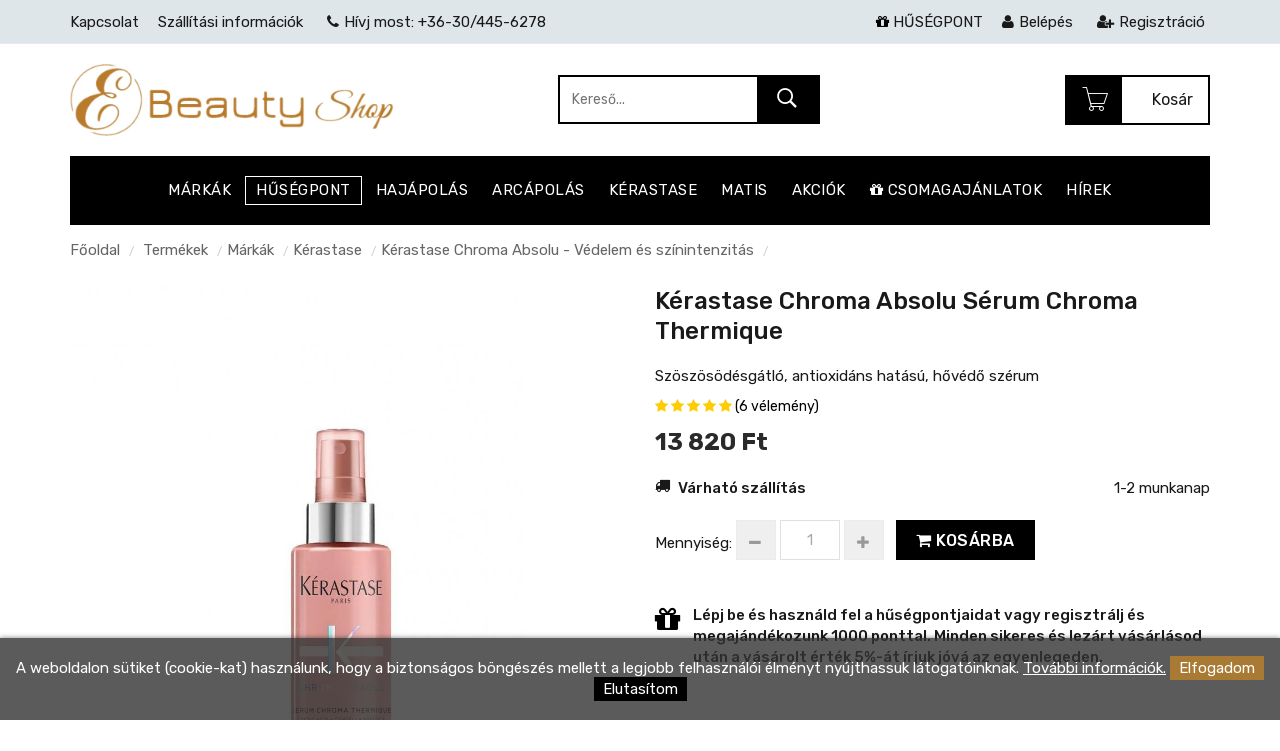

--- FILE ---
content_type: text/html; charset=UTF-8
request_url: https://www.e-beautyshop.hu/termekek/Kerastase-Chroma-Absolu---Vedelem-es-szinintenzitas/Kerastase-Chroma-Absolu-Serum-Chroma-Thermique
body_size: 12925
content:
<!DOCTYPE html>
<html lang="hu">
<head>
  <!-- Basic page needs -->
<meta charset="utf-8">
<!--[if IE]>
<meta http-equiv="X-UA-Compatible" content="IE=edge">
<![endif]-->
<meta http-equiv="x-ua-compatible" content="ie=edge">

<!-- Mobile specific metas  -->
<meta name="viewport" content="width=device-width, initial-scale=1">


<!-- Preconnect -->
<link rel="preconnect" href="https://connect.facebook.net" crossorigin>
<link rel="preconnect" href="https://www.facebook.com" crossorigin>
<link rel="preconnect" href="https://fonts.gstatic.com" crossorigin>
<link rel="preconnect" href="https://fonts.googleapis.com" crossorigin>
<link rel="preconnect" href="https://static.mailerlite.com" crossorigin>
<link rel="preconnect" href="https://googleads.g.doubleclick.net" crossorigin>
<link rel="preconnect" href="https://www.google.com" crossorigin>

<link rel="preconnect" href="https://www.googletagmanager.com" crossorigin>
<link rel="preconnect" href="https://www.google-analytics.com" crossorigin>


<!-- Favicon  -->
<link rel="shortcut icon" type="image/x-icon" href="https://www.e-beautyshop.hu/images/favicon.ico">

<!-- CSS Style -->
<link rel="stylesheet" href="https://www.e-beautyshop.hu/style.css?v=07" />
<link rel="stylesheet" href="https://www.e-beautyshop.hu/css/swiper-bundle.min.css?v=06" />
<link href="https://www.e-beautyshop.hu/webshop/style.css?v=06" rel="stylesheet" type="text/css" />
<link rel="stylesheet" href="https://www.e-beautyshop.hu/css/update.css?v=1707221070" />
	
<meta property="og:title" content="Kérastase Chroma Absolu Sérum Chroma Thermique Szöszösödésgátló, antioxidáns hatású, hővédő szérum" /><meta property="og:type" content="website"/><meta property="og:url" content="https://www.e-beautyshop.hu/termekek/Kerastase-Chroma-Absolu---Vedelem-es-szinintenzitas/Kerastase-Chroma-Absolu-Serum-Chroma-Thermique" /><meta property="og:image" content="https://www.e-beautyshop.hu/images/termekek/Kerastase-Chroma-Absolu-Serum-Chroma-Thermique-13951642151554664658.webp" /><meta property="og:description" content="Univerzális szöszösödésgátló, antioxidáns hatású, hajban maradó, hővédő szérum igénybe vett vagy sérült festett hajra, akár limitált akciós szettben!" />		<meta name = "DC.Title" content = "Kérastase Chroma Absolu Sérum Chroma Thermique Szöszösödésgátló, antioxidáns hatású, hővédő szérum">
		<meta name = "DC.Subject" content = "Univerzális szöszösödésgátló, antioxidáns hatású, hajban maradó, hővédő szérum igénybe vett vagy sérült festett hajra, akár limitált akciós szettben!">
		<meta name = "DC.Publisher" content = "E-beauty Shop">
		<meta name = "DC.Date" content = "2026-01-20T06:14:55">
		<meta name = "DC.Type" content = "website">
		<meta name = "DC.Format" content = "text/html">
		<meta name = "DC.Identifier" content = "https://www.e-beautyshop.hu/termekek/Kerastase-Chroma-Absolu---Vedelem-es-szinintenzitas/Kerastase-Chroma-Absolu-Serum-Chroma-Thermique">
		<meta name="description" content="Univerzális szöszösödésgátló, antioxidáns hatású, hajban maradó, hővédő szérum igénybe vett vagy sérült festett hajra, akár limitált akciós szettben!" />
		<title>Kérastase Chroma Absolu Sérum Chroma Thermique Szöszösödésgátló, antioxidáns hatású, hővédő szérum</title>	
   <script src="https://www.e-beautyshop.hu/config.js" type="text/javascript"></script>

<!-- Global site tag (gtag.js) - Google Analytics -->
<script async src="https://www.googletagmanager.com/gtag/js?id=G-WCDCL287W3"></script>
<script>
  window.dataLayer = window.dataLayer || [];
  function gtag(){dataLayer.push(arguments);}
  gtag('js', new Date()); 
  
  	var google_consent=1;
	gtag('consent', 'default', {
		'ad_storage': 'denied',
		'ad_user_data': 'denied',
		'ad_personalization': 'denied',
		'analytics_storage': 'denied',
		'functionality_storage': 'denied',
		'personalization_storage': 'denied',
		'security_storage': 'granted'
	});

	  

	gtag('config', 'UA-85962636-2',{'custom_map':{'dimension1':'1395','dimension2':'productdetails','dimension3':'10882'}});  

	gtag('config', 'G-WCDCL287W3');
</script>   


<!-- Facebook Pixel Code -->
<script>
!function(f,b,e,v,n,t,s)
{if(f.fbq)return;n=f.fbq=function(){n.callMethod?
n.callMethod.apply(n,arguments):n.queue.push(arguments)};
if(!f._fbq)f._fbq=n;n.push=n;n.loaded=!0;n.version='2.0';
n.queue=[];t=b.createElement(e);t.async=!0;
t.src=v;s=b.getElementsByTagName(e)[0];
s.parentNode.insertBefore(t,s)}(window,document,'script',
'https://connect.facebook.net/en_US/fbevents.js');
 fbq('init', '332768441120450'); 
fbq('track', 'PageView');
</script>
<noscript>
 <img height="1" width="1" 
src="https://www.facebook.com/tr?id=332768441120450&ev=PageView
&noscript=1"/>
</noscript>
<!-- End Facebook Pixel Code -->



<!-- MailerLite Universal -->
<script>
(function(m,a,i,l,e,r){ m['MailerLiteObject']=e;function f(){
var c={ a:arguments,q:[]};var r=this.push(c);return "number"!=typeof r?r:f.bind(c.q);}
f.q=f.q||[];m[e]=m[e]||f.bind(f.q);m[e].q=m[e].q||f.q;r=a.createElement(i);
var _=a.getElementsByTagName(i)[0];r.async=1;r.src=l+'?v'+(~~(new Date().getTime()/1000000));
_.parentNode.insertBefore(r,_);})(window, document, 'script', 'https://static.mailerlite.com/js/universal.js', 'ml');

var ml_account = ml('accounts', '3509030', 'c3e7l1x5s1', 'load');
</script>
<!-- End MailerLite Universal -->


<!-- Google Tag Manager -->
<script>(function(w,d,s,l,i){w[l]=w[l]||[];w[l].push({'gtm.start':
new Date().getTime(),event:'gtm.js'});var f=d.getElementsByTagName(s)[0],
j=d.createElement(s),dl=l!='dataLayer'?'&l='+l:'';j.async=true;j.src=
'https://www.googletagmanager.com/gtm.js?id='+i+dl;f.parentNode.insertBefore(j,f);
})(window,document,'script','dataLayer','GTM-WNDL3H7');</script>
<!-- End Google Tag Manager -->
  <script src='https://www.google.com/recaptcha/api.js'></script> 
</head>

<body class="cms-index-index">
<!-- mobile menu -->
<div id="jtv-mobile-menu">
  <ul>
    <li>
      <div class="jtv-search-mob">
            <form id="search1" name="search"  action="https://www.e-beautyshop.hu/kereso/" method="GET">
      <div class="input-group">
        <div class="input-group-btn">
          <button class="btn btn-default" type="submit"><i class="fa fa-search"></i> </button>
        </div>
        <input type="text" class="form-control simple" placeholder="Keresés ..." name="keres_nev" id="keres_nev2" value="" autocomplete="off">
      </div>
    </form>   
    <div id="kereso_ac_doboz2"></div>      </div>
    </li>
    
        <li><a href="https://www.e-beautyshop.hu/termekek/Csomagajanlatok/">Csomagajánlatok</a>
                      <ul class="rd-navbar-dropdown">
                              <li><a href="https://www.e-beautyshop.hu/termekek/Kedvezmenyes-Hajapolo-Csomagok/">Kedvezményes Hajápoló Csomagok</a></li>
                              <li><a href="https://www.e-beautyshop.hu/termekek/Arcapolo-Csomagok/">Arcápoló Csomagok</a></li>
                              <li><a href="https://www.e-beautyshop.hu/termekek/Kerastase-Limitalt-Hajapolo-Csomagok/">Kérastase Limitált Hajápoló Csomagok</a></li>
                          </ul>
                  </li>     

    
        <li><a href="https://www.e-beautyshop.hu/termekek/Hajapolas/">Hajápolás</a>
                      <ul class="rd-navbar-dropdown">
                              <li><a href="https://www.e-beautyshop.hu/termekek/Samponok/">Samponok</a></li>
                              <li><a href="https://www.e-beautyshop.hu/termekek/Balzsamok/">Balzsamok</a></li>
                              <li><a href="https://www.e-beautyshop.hu/termekek/Pakolasok/">Pakolások</a></li>
                              <li><a href="https://www.e-beautyshop.hu/termekek/Olajok/">Olajok</a></li>
                              <li><a href="https://www.e-beautyshop.hu/termekek/Oblites-nelkuli-apolok/">Öblítés nélküli ápolók</a></li>
                              <li><a href="https://www.e-beautyshop.hu/termekek/Hajformazok/">Hajformázók</a></li>
                          </ul>
                  </li>     

    
        <li><a href="https://www.e-beautyshop.hu/termekek/Arcapolas/">Arcápolás</a>
                      <ul class="rd-navbar-dropdown">
                              <li><a href="https://www.e-beautyshop.hu/termekek/Anti-ageing-arcapolas/">Anti-ageing arcápolás</a></li>
                              <li><a href="https://www.e-beautyshop.hu/termekek/Feszesito-arcapolas/">Feszesítő arcápolás</a></li>
                              <li><a href="https://www.e-beautyshop.hu/termekek/Zsiros--problemas-bor-apolasa/">Zsíros, problémás bőr ápolása</a></li>
                              <li><a href="https://www.e-beautyshop.hu/termekek/Erzekeny-bor-apolasa/">Érzékeny bőr ápolása</a></li>
                              <li><a href="https://www.e-beautyshop.hu/termekek/Hidratalo--megelozo-arcapolas/">Hidratáló, megelőző arcápolás</a></li>
                          </ul>
                  </li>     

    
        <li><a href="https://www.e-beautyshop.hu/termekek/Ferfi-termekek/">Férfi termékek</a>
                  </li>     

    
        <li><a href="https://www.e-beautyshop.hu/termekek/Markak/">Márkák</a>
                      <ul class="rd-navbar-dropdown">
                              <li><a href="https://www.e-beautyshop.hu/termekek/Kerastase/">Kérastase</a></li>
                              <li><a href="https://www.e-beautyshop.hu/termekek/LOreal/">L’Oréal</a></li>
                              <li><a href="https://www.e-beautyshop.hu/termekek/Matis/">Matis</a></li>
                              <li><a href="https://www.e-beautyshop.hu/termekek/Germaine-De-Capuccini/">Germaine De Capuccini</a></li>
                          </ul>
                  </li>     

    
        <li><a href="https://www.e-beautyshop.hu/termekek/Ajandek-utalvany/">Ajándék utalvány</a>
                  </li>     

        
  </ul>
  <div class="jtv-top-link-mob">
    <ul class="links">
      <li> <a title="Kapcsolat" href="https://www.e-beautyshop.hu/kapcsolat">Kapcsolat</a> </li>
      <li> <a title="Szállítási információk" href="https://www.e-beautyshop.hu/szallitasi-informaciok">Szállítási információk</a> </li>
      <li> <a title="Hírek" href="https://www.e-beautyshop.hu/hirek">Hírek</a> </li>
      <li> <a title="Akciós termékek" href="https://www.e-beautyshop.hu/akciok">Akciós termékek</a> </li>
              <li> <a href="https://www.e-beautyshop.hu/belepes"><i class="fa fa-user"></i> Belépés</a> </li>
        <li> <a href="https://www.e-beautyshop.hu/regisztracio"><i class="fa fa-user-plus"></i> Regisztráció</a> </li>                      
            
    </ul>
  </div>
</div>



<script id="mcjs">!function(c,h,i,m,p){m=c.createElement(h),p=c.getElementsByTagName(h)[0],m.async=1,m.src=i,p.parentNode.insertBefore(m,p)}(document,"script","https://chimpstatic.com/mcjs-connected/js/users/0c506f24f0eed8f1d9878d8d6/cbf1d751c57d9864d19664225.js");</script>


  <!-- Google Tag Manager (noscript) -->
<noscript><iframe src="https://www.googletagmanager.com/ns.html?id=GTM-WNDL3H7"
height="0" width="0" style="display:none;visibility:hidden"></iframe></noscript>
<!-- End Google Tag Manager (noscript) -->

<div id="page"> 
  <!--[if lt IE 8]>
<p class="browserupgrade">You are using an <strong>outdated</strong> browser. Please <a href="http://browsehappy.com/">upgrade your browser</a> to improve your experience.</p>
<![endif]--> 
  
  <!-- Header -->
  <header>
    <div class="header-container">
      <div class="header-top hidden-xs">
        <div class="container">
          <div class="row"> 
            <!-- Header Language -->
            <div class="col-xs-12 col-sm-8 col-md-8">
              <div class="jtv-top-links">
                <div class="links" style="text-align: left;">
                  <ul>
                    <li> <a title="Kapcsolat" href="https://www.e-beautyshop.hu/kapcsolat" style="padding-left: 0px;">Kapcsolat</a> </li>
                    <li> <a title="Szállítási információk" href="https://www.e-beautyshop.hu/szallitasi-informaciok"><span class="hidden-xs">Szállítási információk</span></a> </li>
                    <li> <a title="Hívj most" href="tel:+36304456278"><i class="fa fa-phone" style="padding-right: 5px;"></i><span class="hidden-xs">Hívj most: +36-30/445-6278</span></a> </li>
                                      </ul>
                </div>
              </div>
            </div>
            <div class="col-xs-12 col-sm-4 col-md-4"> 
              <!-- Header Top Links -->
              <div class="jtv-top-links">
                <div class="links">
                  <ul>
                                          <li><a href="https://www.e-beautyshop.hu/hirek/Husegpontokat-gyujthetsz-ha-nalunk-vasarolsz-"><i class="fa fa-gift text-primary"></i> HŰSÉGPONT</a></li>
                      <li> <a href="https://www.e-beautyshop.hu/belepes"><i class="fa fa-user"></i><span class="hidden-xs" style="padding-left: 5px;">Belépés</span></a> </li>
                      <li> <a href="https://www.e-beautyshop.hu/regisztracio"><i class="fa fa-user-plus"></i><span class="hidden-xs" style="padding-left: 5px;">Regisztráció</span></a> </li>                      
                                      </ul>
                </div>
              </div>
              <!-- End Header Top Links --> 
            </div>            
          </div>
        </div>
      </div>
      <div class="container">
        <div class="row">
          <div class="col-lg-3 col-md-4 col-sm-4 col-xs-12 col-sm-push-8 col-lg-push-9">
            <div class="jtv-top-cart-box"> 
              <!-- Top Cart -->
              <div class="mini-cart" id="kinyilo_kosar_div">          
                			
							<div data-toggle="dropdown" data-hover="dropdown" class="basket dropdown-toggle"> <a href="https://www.e-beautyshop.hu/kosar"> <i class="pe-7s-cart" id="iderepul"></i><span class="cart_count hidden-xs"></span><span class="price hidden-xs">Kosár</span> </a> </div>	            	
				
            			
			<div>
			<div class="jtv-top-cart-content" style="padding: 5px;">
		    <ul class="mini-products-list" id="cart-sidebar" style="max-height:240px; overflow:auto;">
			<li class="item text-left">A kosár tartalma üres.</li></ul></div></div>			
	              </div>
            </div>
          </div>
          <div class="col-lg-6 col-md-4 col-sm-4 col-xs-12 jtv-logo-box col-lg-pull-3">
            <div class="mm-toggle-wrap hidden-sm hidden-md hidden-lg">
              <div class="mm-toggle"><i class="fa fa-align-justify"></i></div>
            </div>
            <!-- Header Logo -->
            <div class="logo"> <a title="e-beautyshop.hu" href="https://www.e-beautyshop.hu"><img class="img-responsive" alt="e-beautyshop.hu" src="https://www.e-beautyshop.hu/images/logo.webp" style="max-height: 72px;" width="323" height="72"> </a> </div>
            <!-- End Header Logo --> 
          </div>
          <div class="col-lg-3 col-md-4 col-sm-4 col-xs-12 hidden-xs col-sm-pull-8 col-lg-pull-4">
            <div class="search-box">
                    <form method="GET" id="search_mini_form" name="Categories" action="https://www.e-beautyshop.hu/kereso/">
        <input type="text" placeholder="Kereső..." maxlength="70" name="keres_nev" id="keres_nev" value="" autocomplete="off">
        <button type="submit" class="search-btn-bg" title="Kereső"><i class="pe-7s-search"></i>&nbsp;</button>
      </form>		
	<div id="kereso_ac_doboz"></div>
            </div>
          </div>
        </div>
      </div>
    </div>
  </header>
  <!-- end header --> 
  
  <!-- Navigation -->
  
  <nav class="hidden-xs">
    <div class="container">
      <div class="nav-inner"> 
        
        <!-- BEGIN NAV -->
        <ul id="nav">
          <li class="drop-menu"> <a href="https://www.e-beautyshop.hu/termekek/Markak/"> <span>Márkák</span></a>
            <ul>
              <li><a href="https://www.e-beautyshop.hu/termekek/Kerastase/">Kérastase</a></li>
              <li><a href="https://www.e-beautyshop.hu/termekek/LOreal/">L'Oréal</a></li>
              <li><a href="https://www.e-beautyshop.hu/termekek/Matis/">Matis</a></li>
              <li><a href="https://www.e-beautyshop.hu/termekek/Germaine-De-Capuccini/">Germaine De Capuccini</a></li>
            </ul>
          </li>          
          
          <li>
                        <a href="https://www.e-beautyshop.hu/hirek/Husegpontokat-gyujthetsz-ha-nalunk-vasarolsz-"><span style="border: 1px solid; padding: 3px 10px;">HŰSÉGPONT</span></a>
          </li>
          
          <li> <a href="https://www.e-beautyshop.hu/termekek/Hajapolas/"><span>Hajápolás</span></a>
          </li>
          <li> <a href="https://www.e-beautyshop.hu/termekek/Arcapolas/"><span>Arcápolás</span></a>
          </li>                    
          <li>
            <a href="https://www.e-beautyshop.hu/termekek/Kerastase/"><span>Kérastase</span></a>
          </li>
          <li><a href="https://www.e-beautyshop.hu/termekek/Matis/"><span>Matis</span></a>
          </li>                    
          <li> <a href="https://www.e-beautyshop.hu/akciok"><span>Akciók</span></a>
          </li>
          <li> <a href="https://www.e-beautyshop.hu/termekek/Csomagajanlatok/"><span><i class="fa fa-gift"></i> Csomagajánlatok</span></a>
          </li>
          <li> <a href="https://www.e-beautyshop.hu/hirek"><span>Hírek</span></a>
          </li>                                                                     
        </ul>
      </div>
      <span class="kosargombnak"><a href="https://www.e-beautyshop.hu/kosar"><i class="fa fa-shopping-cart"></i> <span>0</span></a></span>
    </div>
  </nav>
  <!-- end nav -->   
  <div class="breadcrumbs">
    <div class="container">
      <div class="row">
        <div class="col-xs-12">
          <ul>
            <li class="home"> <a title="Főoldal" href="https://www.e-beautyshop.hu">Főoldal</a> <span>/</span></li>
            <li><a href="https://www.e-beautyshop.hu/termekek/">Termékek</a> <span>/</span></li><li><a href="https://www.e-beautyshop.hu/termekek/Markak/">Márkák</a> <span>/</span></li><li><a href="https://www.e-beautyshop.hu/termekek/Kerastase/">Kérastase</a> <span>/</span></li><li><a href="https://www.e-beautyshop.hu/termekek/Kerastase-Chroma-Absolu---Vedelem-es-szinintenzitas/">Kérastase Chroma Absolu - Védelem és színintenzitás</a> <span>/</span></li>            
          </ul>
        </div>
      </div>
    </div>
  </div>
  
  
  <section class="main-container col2-left-layout">
    <div class="container">
      <div class="row">
                    <div class="col-md-12">              
                    <div id="termekek_ajax_div">
<link rel="stylesheet" href="https://www.e-beautyshop.hu/webshop/css/swipebox.css"><input type="hidden" id="kat_urlnev" value="Kerastase-Chroma-Absolu---Vedelem-es-szinintenzitas" /><input type="hidden" id="term_urlnev" value="Kerastase-Chroma-Absolu-Serum-Chroma-Thermique" /><div class="row"><div class="col-lg-6 col-md-6 col-sm-12"><a href="https://www.e-beautyshop.hu/images/termekek/Kerastase-Chroma-Absolu-Serum-Chroma-Thermique-13951642151554664658.webp" class="swipebox" title="Kérastase Chroma Absolu Sérum Chroma Thermique"><img id="ez" src="https://www.e-beautyshop.hu/images/termekek/Kerastase-Chroma-Absolu-Serum-Chroma-Thermique-13951642151554664658.webp"  alt="Kérastase Chroma Absolu Sérum Chroma Thermique"></a><div class="row margtop20"><div class="col-lg-4 col-md-4 col-sm-4 col-xs-4"><a href="https://www.e-beautyshop.hu/images/termekek/Kerastase-Chroma-Absolu-Serum-Chroma-Thermique-13951760202464138714.webp" class="swipebox" title="Kérastase Chroma Absolu Sérum Chroma Thermique"><img id="ez" src="https://www.e-beautyshop.hu/images/termekek/thumb-Kerastase-Chroma-Absolu-Serum-Chroma-Thermique-13951760202464138714.webp"  alt="Kérastase Chroma Absolu Sérum Chroma Thermique"></a></div><div class="col-lg-4 col-md-4 col-sm-4 col-xs-4"><a href="https://www.e-beautyshop.hu/images/termekek/Kerastase-Chroma-Absolu-Serum-Chroma-Thermique-13951760202464118022.webp" class="swipebox" title="Kérastase Chroma Absolu Sérum Chroma Thermique"><img id="ez" src="https://www.e-beautyshop.hu/images/termekek/thumb-Kerastase-Chroma-Absolu-Serum-Chroma-Thermique-13951760202464118022.webp"  alt="Kérastase Chroma Absolu Sérum Chroma Thermique"></a></div><div class="col-lg-4 col-md-4 col-sm-4 col-xs-4"><a href="https://www.e-beautyshop.hu/images/termekek/Kerastase-Chroma-Absolu-Serum-Chroma-Thermique-13951760202464950047.webp" class="swipebox" title="Kérastase Chroma Absolu Sérum Chroma Thermique"><img id="ez" src="https://www.e-beautyshop.hu/images/termekek/thumb-Kerastase-Chroma-Absolu-Serum-Chroma-Thermique-13951760202464950047.webp"  alt="Kérastase Chroma Absolu Sérum Chroma Thermique"></a></div></div></div><div class="col-lg-6 col-md-6 col-sm-12 temek_info"><h1 class="h1_termeknev">Kérastase Chroma Absolu Sérum Chroma Thermique</h1><p>Szöszösödésgátló, antioxidáns hatású, hővédő szérum</p><div class="rating margbot10"> <i class="fa fa-star"></i> <i class="fa fa-star"></i> <i class="fa fa-star"></i> <i class="fa fa-star"></i> <i class="fa fa-star"></i> 
	                      <span class="rating-links"> <a href="#" onClick="mehet_velemeny()">(6 vélemény)</a> </span>
	                    </div><div class="row"><div class="col-xs-6"><p class="term_info_ar">13 820 Ft </p></div><div class="col-xs-6 text-right"></div></div>
			<div class="row"><div class="col-lg-12">
														<form name="kosarba_form" id="kosarba_form" action="" method="post" enctype="multipart/form-data">
							<input type="hidden" name="raktaron" id="raktaron" value="5"/>							<table cellpadding="4" align="left" style="width: 100%;">
							
									<script type="text/javascript">
										function subtractQty(){
											$('#darab_riaszt').css('display','none');
											if(document.getElementById("darab").value - 1 < 1)
											{
												return;
											}
											else
											{
												document.getElementById("darab").value--;
											}
										}
										function darabNoveles() {
											if(Number(document.getElementById("darab").value) == Number(document.getElementById("raktaron").value)){
												$('#darab_riaszt').css('display','block');
											}
											else {
												document.getElementById("darab").value++;
												$('#darab_riaszt').css('display','none');
											}
										}
									</script>

																		
							</table>
							<input type='hidden' id='term_id' name='term_id' value='1395'/>
							<input type='hidden' id='term_nev'  name='term_nev' value='Kérastase Chroma Absolu Sérum Chroma Thermique'/>
							<input type='hidden' id='term_kep' name='term_kep' value='thumb-Kerastase-Chroma-Absolu-Serum-Chroma-Thermique-13951642151554664658.webp'/>
							<input type='hidden' id='term_ar' name='term_ar' value='13820'/>
							<input type='hidden' id='term_afa' name='term_afa' value='27'/>
							<input type='hidden' id='term_akcios_ar' name='term_akcios_ar' value='0'/>
							<input type='hidden' id='command' name='command' value='VASARLAS'/>
						</form>

						<script>
						fbq('track', 'ViewContent', {
						  content_name: 'Kérastase Chroma Absolu Sérum Chroma Thermique',
						  content_category: 'Kérastase Chroma Absolu - Védelem és színintenzitás',
						  content_ids: ['1395'],
						  content_type: 'product',
						  value: 13820,
						  currency: 'HUF'
						 });
						</script>

										<form id="kivansag_lista_form" action="" method="post" >
					<input type='hidden' name='command' value='kivansag_lista'/>
					<input type='hidden' name='id' value='1395'/>
				</form>
			</div></div>
			<div class="row">
				<div class="col-lg-12 col-md-12" id="parameter_riaszt" style="display:none;">
					<div class="alert alert-warning alert-danger margtop10" style="margin-bottom:0;"><p>Válassz paramétert.</p></div>
				</div>
			</div>
			<div class="row margtop10">
				
				<div class="col-md-12">
					
										<p class="indent-ti">
						<i class="fa fa-truck"></i>
						<b>Várható szállítás</b>
						<span>1-2 munkanap</span>
					</p>
				</div>				

				<div class="col-lg-12">
					<div class="add-to-box">
	                  <div class="add-to-cart">
	                    <div class="pull-left">
	                      <div class="custom pull-left">
	                        <label>Mennyiség:</label>
	                        <button onClick="var result = document.getElementById('darab'); var qty = result.value; if( !isNaN( qty ) &amp;&amp; qty &gt; 1 ) result.value--;return false;" class="reduced items-count" type="button"><i class="fa fa-minus">&nbsp;</i></button>
	                        <input type="text" class="input-text qty" title="Mennyiség" value="1" maxlength="12" id="darab" name="darab">
	                        <button onClick="var result = document.getElementById('darab'); var raktaron = document.getElementById('raktaron').value; var qty = result.value; if( !isNaN( qty ) && Number(qty) < Number(raktaron)) result.value++; return false;" class="increase items-count" type="button"><i class="fa fa-plus">&nbsp;</i></button>
	                      </div>
	                    </div>
	                    <button id="kosarba_gomb" class="button btn-cart" title="Kosárba" type="button"><i class="fa fa-shopping-cart"></i> Kosárba</button>
	                  </div>
	                </div>

	                <div>
												<p class="indent-ti margtop30" style="padding-left: 2.5em;">
								<i class="fa fa-gift text-primary fa-2x"></i>
								<b>Lépj be és használd fel a hűségpontjaidat vagy regisztrálj és megajándékozunk 1000 ponttal. Minden sikeres és lezárt vásárlásod után a vásárolt érték 5%-át írjuk jóvá az egyenlegeden.</b>
							</p>
												                </div>						                	
              </div>
						</div>
		</div>
		</div>
		<div class="row margtop30">	

          <div class="product-collateral col-lg-12 col-sm-12 col-xs-12">
            <div class="add_info">
              <ul id="product-detail-tab" class="nav nav-tabs product-tabs">
                <li class="active"><a href="#leiras" data-toggle="tab">Leírás</a></li>
                <li><a href="#velemenyek" data-toggle="tab" id="velemeny_gomb">Vélemények</a></li>
                <li><a href="#technikai_adatok" data-toggle="tab">Technikai adatok</a></li>                
              </ul>
              <div id="productTabContent" class="tab-content">
                <div class="tab-pane fade in active" id="leiras">
                  <p>Univerzális szöszösödésgátló, antioxidáns hatású, hajban maradó, hővédő szérum igénybe vett vagy sérült festett hajra. A tejsavval és Centella Asiatica (ázsiai gázló) kivonattal gazdagított, antioxidáns hatású, tejszerű textúrájú ápoló megbízható színvédelmet nyújt a hajnak.</p>

<p><strong>Főbb összetevők:</strong></p>

<ul>
	<li>TEJSAV – ez a jótékony hatású sav gyengéden tisztítja, átalakítja, simává varázsolja és lezárja a hajfelszínt.</li>
	<li>CENTELLA ASIATICA (ázsiai gázló) – ápoló, gyógyító és regeneráló tulajdonságairól ismert gyógynövény, amelynek használata Ázsiában évezredes múltra tekint vissza a bőrápolás terén.</li>
</ul>

<p><strong>Jellemzők:</strong></p>

<ul>
	<li>Hidratáltabb hajat eredményez és a porozitás mértékének csökkentésével azonnal selymesebbé teszi a tapintását</li>
	<li>Intenzív védelmet nyújt a levegőben található párával és vízrészecskékkel szemben, miközben csökkenti a festés miatt kialakuló szöszösödést</li>
	<li>Hatékony antioxidáns tulajdonságai segítenek megóvni a hajat és a festés eredményét az oxidatív stressztől</li>
	<li>Hővédelmet nyújt 230 °C-ig</li>
</ul>

<p><strong>Otthoni használat:</strong></p>

<p>&nbsp;</p>

<p>TÖRÖLKÖZŐSZÁRAZ HAJRA:</p>

<p>A haj hosszúságától, illetve a hajvastagságtól függően vigyen fel 2-4 pumpanyomásnyi terméket. Oszlassa el a hajon egészen a hajvégekig, majd fésülje át a hajat a termék egyenletes eloszlatása érdekében. Ezután szárítsa meg, vagy hagyja szabad levegőn megszáradni a hajat.</p>

<p>&nbsp;</p>

<p>&nbsp;</p>

<p>SZÁRAZ HAJRA:</p>

<p>A szöszösödés csillapításáért és a ragyogó fény fokozásáért vigye fel száraz hajra a hajszárítást követően, vagy miután hagyta a haját szabad levegőn megszáradni. Ezután formázza a hajat szokás szerint.</p>

<p>&nbsp;</p>

<p>Használja ezt az univerzális, szöszösödésgátló, akár 230°C-ig védelmet nyújtó hővédő terméket beszárítás és hőformázás előtt a hajrostok megóvásáért, vagy hőformázás után a szöszösösdés kontroll alatt tartásáért és a haj selymes tapintásáért.</p>

<p>&nbsp;</p>

<p>Ha szembe kerül, bő vízzel azonnal öblítse ki!&nbsp;</p>
                </div>
                <div class="tab-pane fade" id="velemenyek">
                    <form method="post" action="https://www.e-beautyshop.hu/webshop/velemeny_irasa.php" onsubmit="return velemeny_ellenorzes()">
                      <h3>Írd meg a véleményed</h3>
                      <fieldset>
                        <div class="row">
                          <div class="col-md-6">
                            <ul class="form-list margtop10">
                              <li>
                                <label class="required" for="nev">Becenév<em>*</em></label>
                                <div class="input-box">
                                  <input type="text" class="input-text" id="nev" name="nev" required>
                                </div> 
                              </li>
                              <li>
                                <label class="required " for="review_field">Vélemény<em>*</em></label>
                                <div class="input-box">
                                  <textarea rows="3" cols="5" name="leiras" id="leiras" required></textarea>
                                </div> 
                              </li>
                            </ul>

                          </div>
                          <div class="col-md-6">
                            <h4 style="margin-bottom: 13px;">Hogyan értékeled a terméket? <em class="required">*</em></h4>

                            <span id="input-message-box"></span>
                            <table id="product-review-table" class="data-table">
                              <colgroup>
                              <col>
                              <col width="1">
                              <col width="1">
                              <col width="1">
                              <col width="1">
                              <col width="1">
                              </colgroup>
                              <thead>
                                <tr class="first last">
                                  <th>&nbsp;</th>
                                  <th><span class="nobr">1 *</span></th>
                                  <th><span class="nobr">2 *</span></th>
                                  <th><span class="nobr">3 *</span></th>
                                  <th><span class="nobr">4 *</span></th>
                                  <th><span class="nobr">5 *</span></th>
                                </tr>
                              </thead>
                              <tbody>
                                <tr class="first odd">
                                  <th>Értékelés</th>
                                  <td class="value"><input type="radio" class="radio" value="1" name="ertekeles[termek]"></td>
                                  <td class="value"><input type="radio" class="radio" value="2" name="ertekeles[termek]"></td>
                                  <td class="value"><input type="radio" class="radio" value="3" name="ertekeles[termek]" required></td>
                                  <td class="value"><input type="radio" class="radio" value="4" name="ertekeles[termek]"></td>
                                  <td class="value last"><input type="radio" class="radio" value="5" name="ertekeles[termek]"></td>
                                </tr>
                              </tbody>
                            </table>                              

                          </div>                              
                        </div>

		                <div class="padbot10">
		                  <input type="checkbox" class="remr" id="adatv_velemneny" name="adatv_velemneny" required="">
		                  Az Eralong Korlátolt Felelősségű Társaság <a href="https://www.e-beautyshop.hu/adatkezelesi-tajekoztato" style="text-decoration: underline;" target="_blank">Adatkezelési Tájékoztatóját és Szabályzatát</a>, elolvastam, megértettem, és hozzájárulok ahhoz, hogy megadott adataimat az Eralong Korlátolt Felelősségű Társaság, mint adatkezelő a Szabályzatban foglaltaknak megfelelően kezelje. <em class="required" id="adatv_alert">*</em>              
		                </div> 

                        <div class="buttons-set">
                        	<em class="required" id="captcha_alert"></em>
                    		<div class="g-recaptcha padbot10" data-sitekey="6Le-I-UUAAAAAD_IsNMOAHPRBNCW5U2gLeoHAY97"></div>
                    		                          	<button class="button submit" title="Submit Review" id="revies-button" type="submit"><span>Vélemény küldése</span></button>
                        </div>                            

                      </fieldset>

						<input type="hidden" name="kat_urlnev" value="Kerastase-Chroma-Absolu---Vedelem-es-szinintenzitas" />
						<input type="hidden" name="term_urlnev" value="Kerastase-Chroma-Absolu-Serum-Chroma-Thermique" />
						<input type="hidden" name="termek_id" value="1395" />
                    </form>

                    <div class="box-reviews2">
                      <h3>Vásárlók véleményei</h3>

                      
                      
						
	                      <div class="box visible velemeny-irasa ">
	                      	<div class="review">
	                      	  <small>Vélemény írója: <span class="text-primary">Lilla</span>, írta: 2025.12.22. 16:01</small>
	                      	  <div class="rating"><i class="fa fa-star"></i> <i class="fa fa-star"></i> <i class="fa fa-star"></i> <i class="fa fa-star"></i> <i class="fa fa-star"></i> </div>	                      	  <div class="review-txt last"><p>Tejszerű, könnyű spray. Nagyon könnyű kifésülni a hajam mosás után</p>
</div>

	                      	  	                      	</div>
	                      </div>

                      
						
	                      <div class="box visible velemeny-irasa ">
	                      	<div class="review">
	                      	  <small>Vélemény írója: <span class="text-primary">Linda</span>, írta: 2025.07.14. 14:39</small>
	                      	  <div class="rating"><i class="fa fa-star"></i> <i class="fa fa-star"></i> <i class="fa fa-star"></i> <i class="fa fa-star"></i> <i class="fa fa-star"></i> </div>	                      	  <div class="review-txt last"><p>Nagyon selymes, puha haj. Tetszik az illata és a hatása is. Ajánlom a terméket.</p>
</div>

	                      	  	                      	</div>
	                      </div>

                      
						
	                      <div class="box visible velemeny-irasa ">
	                      	<div class="review">
	                      	  <small>Vélemény írója: <span class="text-primary">Vivi</span>, írta: 2025.07.03. 13:18</small>
	                      	  <div class="rating"><i class="fa fa-star"></i> <i class="fa fa-star"></i> <i class="fa fa-star"></i> <i class="fa fa-star"></i> <i class="fa fa-star"></i> </div>	                      	  <div class="review-txt last"><p>Eddigi legjobb szérum, amit próbáltam</p>
</div>

	                      	  	                      	</div>
	                      </div>

                      
						
	                      <div class="box visible velemeny-irasa hidden">
	                      	<div class="review">
	                      	  <small>Vélemény írója: <span class="text-primary">Vivi</span>, írta: 2025.06.11. 10:11</small>
	                      	  <div class="rating"><i class="fa fa-star"></i> <i class="fa fa-star"></i> <i class="fa fa-star"></i> <i class="fa fa-star"></i> <i class="fa fa-star"></i> </div>	                      	  <div class="review-txt last"><p>Mint mindenkinek, a festés nekem is szöszössé és szálkássá tette a hajvégeim. Sokáig kerestem rá olyan ápolót, ami ezt tudja javítani mégsem válik ragacsossá és zsíros hatásúvá a hajam. Emiatt a hatás mellett leginkább a termék állagával vagyok elégedett.</p>
</div>

	                      	  	                      	</div>
	                      </div>

                      
						
	                      <div class="box visible velemeny-irasa hidden">
	                      	<div class="review">
	                      	  <small>Vélemény írója: <span class="text-primary">Vani</span>, írta: 2025.03.03. 14:58</small>
	                      	  <div class="rating"><i class="fa fa-star"></i> <i class="fa fa-star"></i> <i class="fa fa-star"></i> <i class="fa fa-star"></i> <i class="fa fa-star"></i> </div>	                      	  <div class="review-txt last"><p>Nekem is bevált a termék, a hajam sokkal puhább és rendezettebb</p>
</div>

	                      	  	                      	</div>
	                      </div>

                      
						
	                      <div class="box visible velemeny-irasa hidden">
	                      	<div class="review">
	                      	  <small>Vélemény írója: <span class="text-primary">Lilla</span>, írta: 2022.07.13. 10:47</small>
	                      	  <div class="rating"><i class="fa fa-star"></i> <i class="fa fa-star"></i> <i class="fa fa-star"></i> <i class="fa fa-star"></i> <i class="fa fa-star"></i> </div>	                      	  <div class="review-txt last"><p>Sok vasalás miatt rendeltem azt a hővédőt, sokkal fényesebb és szösz mentes a hajam töle.</p>
</div>

	                      	  	                      	</div>
	                      </div>

                      
                                            		
                      		<div class="actions"> <button class="button view-all" type="button" onclick="mindet_mutat()"><span><span>Összes megtekintése</span></span></button> </div>

                                          </div>                        
                </div>
                <div class="tab-pane fade" id="technikai_adatok">
                        <div class="table-responsive"><table class="table table-bordered table-striped"><tbody><tr><td style="width:50%;"><b>Kiszerelés:</b>
                              <span>150 ml</span>
                            </td></tbody></table></div>                </div>
              </div>
            </div>
          </div>

		</div>
<h4 class="margtop30 margbot30 text-center">Hasonló termékek</h4>		<div class="row kapcs_termekek"><ul class="products-grid"><li class="item col-lg-4 col-md-4 col-sm-6 col-xs-12 fels_termek_div">
                  <div class="item-inner" style="padding: 10px;">           	
                  	<a class="product-image" title="Kérastase Chroma Absolu L'Huile Chroma Éclat hajolaj - utántölthető" href="https://www.e-beautyshop.hu/termekek/Kerastase-Chroma-Absolu---Vedelem-es-szinintenzitas/Kerastase-Chroma-Absolu-LHuile-Chroma-Eclat-hajolaj---utantoltheto">
	                    <div class="item-img fels_termek_kep" style="position: relative;">
	                  									<div class="termek_plecsnik" style="right: 0;">
									<span class="plecsni-uj-termek">Új</span>	
								</div>

							 	                    	
	                      <div class="item-img-info"><img alt="Kérastase Chroma Absolu L'Huile Chroma Éclat hajolaj - utántölthető" src="https://www.e-beautyshop.hu/images/termekek/thumb-Kerastase-Chroma-Absolu-Serum-Chroma-Thermique-klon-17151732278266723843.webp" style="max-height: 200px;">
	                       
	                      </div>
	                    </div>
                    </a>
                    <div class="item-info fels_termek_adatok">
                      <div class="info-inner">
                        <div class="item-title fels_termek_nev"> <a title="Kérastase Chroma Absolu L'Huile Chroma Éclat hajolaj - utántölthető" href="https://www.e-beautyshop.hu/termekek/Kerastase-Chroma-Absolu---Vedelem-es-szinintenzitas/Kerastase-Chroma-Absolu-LHuile-Chroma-Eclat-hajolaj---utantoltheto">Kérastase Chroma Absolu L'Huile Chroma Éclat hajolaj - utántölthető </a> </div>
                        <div class="item-content">
													<div class="rating"> <i class="fa fa-star"></i> <i class="fa fa-star"></i> <i class="fa fa-star"></i> <i class="fa fa-star"></i> <i class="fa fa-star"></i>  </div>                        	
	                      	<div class="item-price">
		                        <div class="price-box"> 
		                        	<span class="regular-price"> <span class="price">23 570 Ft</span></span>		                        </div>
	                      	</div>
                        </div>
                      </div>
                    </div>
                  </div>

</li><li class="item col-lg-4 col-md-4 col-sm-6 col-xs-12 fels_termek_div">
                  <div class="item-inner" style="padding: 10px;">           	
                  	<a class="product-image" title="Kérastase Chroma Absolu Fondant Cica Chroma" href="https://www.e-beautyshop.hu/termekek/Kerastase-Chroma-Absolu---Vedelem-es-szinintenzitas/Kerastase-Chroma-Absolu-Fondant-Cica-Chroma">
	                    <div class="item-img fels_termek_kep" style="position: relative;">
	                  	 	                    	
	                      <div class="item-img-info"><img alt="Kérastase Chroma Absolu Fondant Cica Chroma" src="https://www.e-beautyshop.hu/images/termekek/thumb-Kerastase-Chroma-Absolu-Fondant-Cica-Chroma-13921642149477701758.webp" style="max-height: 200px;">
	                       
	                      </div>
	                    </div>
                    </a>
                    <div class="item-info fels_termek_adatok">
                      <div class="info-inner">
                        <div class="item-title fels_termek_nev"> <a title="Kérastase Chroma Absolu Fondant Cica Chroma" href="https://www.e-beautyshop.hu/termekek/Kerastase-Chroma-Absolu---Vedelem-es-szinintenzitas/Kerastase-Chroma-Absolu-Fondant-Cica-Chroma">Kérastase Chroma Absolu Fondant Cica Chroma </a> </div>
                        <div class="item-content">
													<div class="rating"> <i class="fa fa-star"></i> <i class="fa fa-star"></i> <i class="fa fa-star"></i> <i class="fa fa-star"></i> <i class="fa fa-star"></i>  </div>                        	
	                      	<div class="item-price">
		                        <div class="price-box"> 
		                        	<span class="regular-price"> <span class="price">14 860 Ft</span></span>		                        </div>
	                      	</div>
                        </div>
                      </div>
                    </div>
                  </div>

</li><li class="item col-lg-4 col-md-4 col-sm-6 col-xs-12 fels_termek_div">
                  <div class="item-inner" style="padding: 10px;">           	
                  	<a class="product-image" title="Kérastase Chroma Absolu L'Huile Chroma Éclat hajolaj utántöltő" href="https://www.e-beautyshop.hu/termekek/Kerastase-Chroma-Absolu---Vedelem-es-szinintenzitas/Kerastase-Chroma-Absolu-LHuile-Chroma-Eclat-hajolaj-utantolto">
	                    <div class="item-img fels_termek_kep" style="position: relative;">
	                  	 	                    	
	                      <div class="item-img-info"><img alt="Kérastase Chroma Absolu L'Huile Chroma Éclat hajolaj utántöltő" src="https://www.e-beautyshop.hu/images/termekek/1716_thumb-Kerastase-Chroma-Absolu-Serum-Chroma-Thermique-klon-17151732278266723843.webp" style="max-height: 200px;">
	                       
	                      </div>
	                    </div>
                    </a>
                    <div class="item-info fels_termek_adatok">
                      <div class="info-inner">
                        <div class="item-title fels_termek_nev"> <a title="Kérastase Chroma Absolu L'Huile Chroma Éclat hajolaj utántöltő" href="https://www.e-beautyshop.hu/termekek/Kerastase-Chroma-Absolu---Vedelem-es-szinintenzitas/Kerastase-Chroma-Absolu-LHuile-Chroma-Eclat-hajolaj-utantolto">Kérastase Chroma Absolu L'Huile Chroma Éclat hajolaj utántöltő </a> </div>
                        <div class="item-content">
													<div class="rating"> <i class="fa fa-star"></i> <i class="fa fa-star"></i> <i class="fa fa-star"></i> <i class="fa fa-star"></i> <i class="fa fa-star"></i>  </div>                        	
	                      	<div class="item-price">
		                        <div class="price-box"> 
		                        	<span class="regular-price"> <span class="price">17 640 Ft</span></span>		                        </div>
	                      	</div>
                        </div>
                      </div>
                    </div>
                  </div>

</li><li class="item col-lg-4 col-md-4 col-sm-6 col-xs-12 fels_termek_div">
                  <div class="item-inner" style="padding: 10px;">           	
                  	<a class="product-image" title="Kérastase Chroma Absolu Masque Chroma Filler" href="https://www.e-beautyshop.hu/termekek/Kerastase-Chroma-Absolu---Vedelem-es-szinintenzitas/Kerastase-Chroma-Absolu-Masque-Chroma-Filler">
	                    <div class="item-img fels_termek_kep" style="position: relative;">
	                  	 	                    	
	                      <div class="item-img-info"><img alt="Kérastase Chroma Absolu Masque Chroma Filler" src="https://www.e-beautyshop.hu/images/termekek/thumb-Kerastase-Chroma-Absolu-Masque-Chroma-Filler-13941709214726333562.webp" style="max-height: 200px;">
	                       
	                      </div>
	                    </div>
                    </a>
                    <div class="item-info fels_termek_adatok">
                      <div class="info-inner">
                        <div class="item-title fels_termek_nev"> <a title="Kérastase Chroma Absolu Masque Chroma Filler" href="https://www.e-beautyshop.hu/termekek/Kerastase-Chroma-Absolu---Vedelem-es-szinintenzitas/Kerastase-Chroma-Absolu-Masque-Chroma-Filler">Kérastase Chroma Absolu Masque Chroma Filler </a> </div>
                        <div class="item-content">
													<div class="rating"> <i class="fa fa-star"></i> <i class="fa fa-star"></i> <i class="fa fa-star"></i> <i class="fa fa-star"></i> <i class="fa fa-star"></i>  </div>                        	
	                      	<div class="item-price">
		                        <div class="price-box"> 
		                        	<span class="regular-price"> <span class="price">19 260 Ft</span></span>		                        </div>
	                      	</div>
                        </div>
                      </div>
                    </div>
                  </div>

</li><li class="item col-lg-4 col-md-4 col-sm-6 col-xs-12 fels_termek_div">
                  <div class="item-inner" style="padding: 10px;">           	
                  	<a class="product-image" title="Kérastase Chroma Absolu Soin Acide Chroma Gloss" href="https://www.e-beautyshop.hu/termekek/Kerastase-Chroma-Absolu---Vedelem-es-szinintenzitas/Kerastase-Chroma-Absolu-Soin-Acide-Chroma-Gloss">
	                    <div class="item-img fels_termek_kep" style="position: relative;">
	                  	 	                    	
	                      <div class="item-img-info"><img alt="Kérastase Chroma Absolu Soin Acide Chroma Gloss" src="https://www.e-beautyshop.hu/images/termekek/thumb-Kerastase-Chroma-Absolu-Soin-Acide-Chroma-Gloss-13931642150547495271.webp" style="max-height: 200px;">
	                       
	                      </div>
	                    </div>
                    </a>
                    <div class="item-info fels_termek_adatok">
                      <div class="info-inner">
                        <div class="item-title fels_termek_nev"> <a title="Kérastase Chroma Absolu Soin Acide Chroma Gloss" href="https://www.e-beautyshop.hu/termekek/Kerastase-Chroma-Absolu---Vedelem-es-szinintenzitas/Kerastase-Chroma-Absolu-Soin-Acide-Chroma-Gloss">Kérastase Chroma Absolu Soin Acide Chroma Gloss </a> </div>
                        <div class="item-content">
													<div class="rating"> <i class="fa fa-star"></i> <i class="fa fa-star"></i> <i class="fa fa-star"></i> <i class="fa fa-star"></i> <i class="fa fa-star"></i>  </div>                        	
	                      	<div class="item-price">
		                        <div class="price-box"> 
		                        	<span class="regular-price"> <span class="price">19 260 Ft</span></span>		                        </div>
	                      	</div>
                        </div>
                      </div>
                    </div>
                  </div>

</li><li class="item col-lg-4 col-md-4 col-sm-6 col-xs-12 fels_termek_div">
                  <div class="item-inner" style="padding: 10px;">           	
                  	<a class="product-image" title="Kérastase Chroma Absolu Bain Chroma Respect" href="https://www.e-beautyshop.hu/termekek/Kerastase-Chroma-Absolu---Vedelem-es-szinintenzitas/Kerastase-Chroma-Absolu-Bain-Chroma-Respect">
	                    <div class="item-img fels_termek_kep" style="position: relative;">
	                  	 	                    	
	                      <div class="item-img-info"><img alt="Kérastase Chroma Absolu Bain Chroma Respect" src="https://www.e-beautyshop.hu/images/termekek/thumb-Kerastase-Chroma-Absolu-Bain-Chroma-Respect-13901642149000687732.webp" style="max-height: 200px;">
	                       
	                      </div>
	                    </div>
                    </a>
                    <div class="item-info fels_termek_adatok">
                      <div class="info-inner">
                        <div class="item-title fels_termek_nev"> <a title="Kérastase Chroma Absolu Bain Chroma Respect" href="https://www.e-beautyshop.hu/termekek/Kerastase-Chroma-Absolu---Vedelem-es-szinintenzitas/Kerastase-Chroma-Absolu-Bain-Chroma-Respect">Kérastase Chroma Absolu Bain Chroma Respect </a> </div>
                        <div class="item-content">
													<div class="rating"> <i class="fa fa-star"></i> <i class="fa fa-star"></i> <i class="fa fa-star"></i> <i class="fa fa-star"></i> <i class="fa fa-star"></i>  </div>                        	
	                      	<div class="item-price">
		                        <div class="price-box"> 
		                        	<span class="regular-price"> <span class="price">10 380 Ft</span></span>		                        </div>
	                      	</div>
                        </div>
                      </div>
                    </div>
                  </div>

</li></ul></div>
    <script>
    function velemeny_ellenorzes()
    {
      var hirl_oke = 0;

      if(grecaptcha.getResponse().length == 0){
      	$('#captcha_alert').html('Jelöld be a négyzetet!');
     	var hirl_oke = 1;
      }
            
      if(hirl_oke == 1)
      {
        return false;
      }
      else
      {
      	$('#revies-button').prop('disabled','true');
        return true;
      }
    }

    function mindet_mutat() {
    	$('.velemeny-irasa').removeClass('hidden');
    	$('.actions').remove();
    }

    function mehet_velemeny() {
    	$('#velemeny_gomb').trigger('click');
		setTimeout(function () {
			$('html, body').animate({
			    scrollTop: $(".box-reviews2").offset().top - 150
			}, 400);			    
		}, 250);    	
    }
  </script> </div>
        </div>
      </div>
    </div>
  </section>

  
  
  <!-- Footer -->
  <footer>
    <div class="footer-inner">
      <div class="container">
        <div class="row">
          <div class="col-sm-4 col-xs-12 col-md-3">
            <div class="footer-links">
              <img src="https://www.e-beautyshop.hu/images/logo-lablec.webp" class="img-responsive" alt="footer logó" width="820" height="183">
              <p style="padding-top: 5px">E-Beauty Shop – Professzionális hajápolás, bőrápolás és testápolás otthon is!</p>
              <p>Luxus hajápoló Kérastase termékek. Prémium kozmetikai termékek a Matis, és Germaine de Capuccini márkától, ránctalanítás, bőrfiatalítás, arctisztítás, ajándékszettek.</p>
            </div>
          </div>  
          <div class="col-sm-4 col-xs-12 col-md-3">
            <div class="footer-links">
              <h4><b>Elérhetőségek</b></h4>
              <div class="contacts-info">
                <ul class="links">
                  <li><i class="fa fa-phone"></i> <a href="tel:+36304456278">+36-30/445-6278</a></li>
                  <li><p style="margin-bottom: 0px;">Telefon (H-P:8:00-14:00h)</p></li>                  
                  <li><i class="fa fa-envelope"></i> <a href="mailto:shop@e-beautyshop.hu">shop@e-beautyshop.hu</a></li>
                  <li><i class="fa fa-globe"></i> <a href="https://www.etrendbeauty.hu/" target="_blank">www.etrendbeauty.hu</a></li>
                </ul>
              </div>
              <div class="social">
                <ul class="inline-mode">
                  <li class="social-network fb"><a title="Connect us on Facebook" href="https://www.facebook.com/ebeautyshophu" target="_blank"><i class="fa fa-facebook"></i></a></li>
                  <li class="social-network instagram"><a title="Connect us on Instagram" href="https://www.instagram.com/ebeautyshophu/" target="_blank"><i class="fa fa-instagram"></i></a></li>
                </ul>
              </div>              
            </div>
          </div>                  
          <div class="col-sm-4 col-xs-12 col-md-3">
            <div class="footer-links">
              <h4><b>Hasznos információk</b> </h4>
              <ul class="links">
                <li><span class="fa fa-chevron-right text-primary"></span><a href="https://www.e-beautyshop.hu/adatkezelesi-tajekoztato" title="Adatkezelési tájékoztató">Adatkezelési tájékoztató</a></li>
                <li><span class="fa fa-chevron-right text-primary"></span><a href="https://www.e-beautyshop.hu/vasarlasi-feltetelek" title="Vásárlási feltételek">Vásárlási feltételek</a></li>
                <li><span class="fa fa-chevron-right text-primary"></span><a href="https://www.e-beautyshop.hu/aszf" title="Általános szerződési feltételek">ÁSZF</a></li>
                <li><span class="fa fa-chevron-right text-primary"></span><a title="Szállítási információk" href="https://www.e-beautyshop.hu/szallitasi-informaciok">Szállítási információk</a></li>
                <li><span class="fa fa-chevron-right text-primary"></span><a href="https://ec.europa.eu/" title="Online vitarendezési platform">Online vitarendezési platform</a></li>
              </ul>
            </div>
          </div>
          <div class="col-sm-4 col-xs-12 col-md-3">
            <div class="footer-links">
              <img src="https://www.e-beautyshop.hu/images/Kerastase_HOLIDAYS2021_BLONDABSOLU_GENESIS_COFFRETCOLLECTIONFONDANT.webp" alt="Kérastase HOLIDAYS2021 BLONDABSOLU GENESIS COFFRETCOLLECTIONFONDANT" class="img-responsive">
            </div>
          </div>
        </div>
      </div>
    </div>
    <div class="footer-top" style="padding: 15px 0;">
      <div class="container">
        <div class="row">
          <div class="col-sm-7 col-md-6 col-xs-12 coppyright">Eralong Kft. © 2026 | Készítette: <a href="https://www.innovip.hu/" target="_blank">Innovip.hu Kft.</a> </div>
          <div class="col-sm-5 col-md-6 col-xs-12 coppyright text-right"><img src="https://www.e-beautyshop.hu/images/barion-card-strip-intl__small.png" alt="Barion fizetés" /></div>
        </div>
      </div>      
    </div>
  </footer>

            <style>
            #cookie_div {
                background-color: rgba(51,51,51,0.8);
                border-radius: 0;
                box-shadow: 0 0 5px rgba(0,0,0,0.5);
                padding: 20px 0;
                position: fixed;
                left: 0;
                right: 0;
                bottom: 0;
                z-index: 99999999;
                color: white;
                text-align: center;
            }
            .cookie_btn {
                background-color: #a97a34;
                padding: 3px 9px;
                cursor: pointer;
            }

            .cookie_btn_2 {
                background-color: #000;
                color: #fff;
                padding: 3px 9px;
                cursor: pointer;
            } 	

        </style>
        <script>
            function cookieRendben() {
                // document.cookie="oldal_ell=1";
                document.getElementById('cookie_div').style.display = 'none';
                var expires;
                var days = 100;
                var date = new Date();
                date.setTime(date.getTime() + (days * 24 * 60 * 60 * 1000));
                expires = "; expires=" + date.toGMTString();
                document.cookie = "oldal_ell_uj=1" + expires + "; path=/";
				        document.cookie = "meres_ok=1" + expires + "; path=/";

                gtag('consent', 'update', {
                  'ad_storage': 'granted',
                  'ad_user_data': 'granted',
                  'ad_personalization': 'granted',
                  'analytics_storage': 'granted',
                  'functionality_storage': 'granted',
                  'personalization_storage': 'granted',
                  'security_storage': 'granted'
                });	                
            }

            function cookieNem() {
                // document.cookie="oldal_ell=1";
                document.getElementById('cookie_div').style.display = 'none';
                var expires;
                var days = 100;
                var date = new Date();
                date.setTime(date.getTime() + (days * 24 * 60 * 60 * 1000));
                expires = "; expires=" + date.toGMTString();
                document.cookie = "oldal_ell_uj=1" + expires + "; path=/";
            } 
        </script>
        <div id="cookie_div" style="">A weboldalon sütiket (cookie-kat) használunk, hogy a biztonságos böngészés mellett a legjobb felhasználói élményt nyújthassuk látogatóinknak. <a href="https://www.e-beautyshop.hu/adatkezelesi-tajekoztato" style="color: white; text-decoration:underline;">További információk.</a> <span class="cookie_btn" onClick="cookieRendben()">Elfogadom</span> <span class="cookie_btn_2" onClick="cookieNem()">Elutasítom</span></div>
          </div>

<!-- jquery js --> 
<script src="https://www.e-beautyshop.hu/js/jquery.min.js"></script> 

<!-- bootstrap js --> 
<script src="https://www.e-beautyshop.hu/js/bootstrap.min.js"></script> 

<!-- owl.carousel.min js --> 
<script src="https://www.e-beautyshop.hu/js/owl.carousel.min.js"></script> 

<script src="https://www.e-beautyshop.hu/js/swiper-bundle.min.js"></script>


<!-- jtv-jtv-mobile-menu js --> 
<script src="https://www.e-beautyshop.hu/js/jtv-mobile-menu.js"></script> 
<script src="https://www.e-beautyshop.hu/js/modernizr.custom.js"></script> 
<!-- main js --> 
<script src="https://www.e-beautyshop.hu/js/main.js?v=1632216709"></script> 

<script type="text/javascript" src="https://www.e-beautyshop.hu/webshop/scripts/kereso_ac.js"></script>
<script type="text/javascript" src="https://www.e-beautyshop.hu/scripts/sajat.js"></script>

	<script>
		// Kategória menü
		$(document).ready(function(){
			var becsukJel = '<span class="fa fa-chevron-down"></span>';
			var kinyitJel = '<span class="fa fa-chevron-up"></span>';
			
			$(".kat_menu ul:has(.aktiv_kat)").css("display", "block"); // Kinyitjuk az aktív menüt.
			
			// multilevel megjelölése
			$(document).find(".kat_menu li").each(function() {
				if($(this).find("ul").size() != 0){
					$(this).find("a:first").append('<span class="kat_menu_lenyito_jel">'+becsukJel+'</span>');
					
				}
			});	
			// aktív kategória lenyitójának megjelölése
			$(document).find(".kat_menu li.aktiv_kat").each(function() {
				$(this).parents("ul").parent("li").find("span:first").html('<span class="kat_menu_lenyito_jel">'+kinyitJel+'</span>');
			});
		
			$( ".kat_menu a" ).click(function() {
				if($(this).attr("href")=='#'){
					if($(this).children('.kat_menu_lenyito_jel').html() == becsukJel){
						$(this).children('.kat_menu_lenyito_jel').html(kinyitJel);
					}
					else{
						$(this).children('.kat_menu_lenyito_jel').html(becsukJel);
					}
					
					$(this).next('ul').animate({
						height: [ "toggle", "swing" ]
					}, 300);
					return false; // Hogy a href="#" ne ugorjon fel
				}
			});
		});
	</script> 

  <script src="https://www.e-beautyshop.hu/webshop/scripts/termekek.js?v=1" type="text/javascript"></script>
  <script src="https://www.e-beautyshop.hu/js/jquery.waitforimages.min.js"></script>
  <script src="https://www.e-beautyshop.hu/webshop/scripts/jquery.swipebox.js"></script>
  <script type="text/javascript">
    $( document ).ready(function() {
      /* Basic Gallery */
      $( '.swipebox' ).swipebox();
    });
  </script>

</body>
</html>


--- FILE ---
content_type: text/html; charset=utf-8
request_url: https://www.google.com/recaptcha/api2/anchor?ar=1&k=6Le-I-UUAAAAAD_IsNMOAHPRBNCW5U2gLeoHAY97&co=aHR0cHM6Ly93d3cuZS1iZWF1dHlzaG9wLmh1OjQ0Mw..&hl=en&v=PoyoqOPhxBO7pBk68S4YbpHZ&size=normal&anchor-ms=20000&execute-ms=30000&cb=qnehiwad9xb1
body_size: 49421
content:
<!DOCTYPE HTML><html dir="ltr" lang="en"><head><meta http-equiv="Content-Type" content="text/html; charset=UTF-8">
<meta http-equiv="X-UA-Compatible" content="IE=edge">
<title>reCAPTCHA</title>
<style type="text/css">
/* cyrillic-ext */
@font-face {
  font-family: 'Roboto';
  font-style: normal;
  font-weight: 400;
  font-stretch: 100%;
  src: url(//fonts.gstatic.com/s/roboto/v48/KFO7CnqEu92Fr1ME7kSn66aGLdTylUAMa3GUBHMdazTgWw.woff2) format('woff2');
  unicode-range: U+0460-052F, U+1C80-1C8A, U+20B4, U+2DE0-2DFF, U+A640-A69F, U+FE2E-FE2F;
}
/* cyrillic */
@font-face {
  font-family: 'Roboto';
  font-style: normal;
  font-weight: 400;
  font-stretch: 100%;
  src: url(//fonts.gstatic.com/s/roboto/v48/KFO7CnqEu92Fr1ME7kSn66aGLdTylUAMa3iUBHMdazTgWw.woff2) format('woff2');
  unicode-range: U+0301, U+0400-045F, U+0490-0491, U+04B0-04B1, U+2116;
}
/* greek-ext */
@font-face {
  font-family: 'Roboto';
  font-style: normal;
  font-weight: 400;
  font-stretch: 100%;
  src: url(//fonts.gstatic.com/s/roboto/v48/KFO7CnqEu92Fr1ME7kSn66aGLdTylUAMa3CUBHMdazTgWw.woff2) format('woff2');
  unicode-range: U+1F00-1FFF;
}
/* greek */
@font-face {
  font-family: 'Roboto';
  font-style: normal;
  font-weight: 400;
  font-stretch: 100%;
  src: url(//fonts.gstatic.com/s/roboto/v48/KFO7CnqEu92Fr1ME7kSn66aGLdTylUAMa3-UBHMdazTgWw.woff2) format('woff2');
  unicode-range: U+0370-0377, U+037A-037F, U+0384-038A, U+038C, U+038E-03A1, U+03A3-03FF;
}
/* math */
@font-face {
  font-family: 'Roboto';
  font-style: normal;
  font-weight: 400;
  font-stretch: 100%;
  src: url(//fonts.gstatic.com/s/roboto/v48/KFO7CnqEu92Fr1ME7kSn66aGLdTylUAMawCUBHMdazTgWw.woff2) format('woff2');
  unicode-range: U+0302-0303, U+0305, U+0307-0308, U+0310, U+0312, U+0315, U+031A, U+0326-0327, U+032C, U+032F-0330, U+0332-0333, U+0338, U+033A, U+0346, U+034D, U+0391-03A1, U+03A3-03A9, U+03B1-03C9, U+03D1, U+03D5-03D6, U+03F0-03F1, U+03F4-03F5, U+2016-2017, U+2034-2038, U+203C, U+2040, U+2043, U+2047, U+2050, U+2057, U+205F, U+2070-2071, U+2074-208E, U+2090-209C, U+20D0-20DC, U+20E1, U+20E5-20EF, U+2100-2112, U+2114-2115, U+2117-2121, U+2123-214F, U+2190, U+2192, U+2194-21AE, U+21B0-21E5, U+21F1-21F2, U+21F4-2211, U+2213-2214, U+2216-22FF, U+2308-230B, U+2310, U+2319, U+231C-2321, U+2336-237A, U+237C, U+2395, U+239B-23B7, U+23D0, U+23DC-23E1, U+2474-2475, U+25AF, U+25B3, U+25B7, U+25BD, U+25C1, U+25CA, U+25CC, U+25FB, U+266D-266F, U+27C0-27FF, U+2900-2AFF, U+2B0E-2B11, U+2B30-2B4C, U+2BFE, U+3030, U+FF5B, U+FF5D, U+1D400-1D7FF, U+1EE00-1EEFF;
}
/* symbols */
@font-face {
  font-family: 'Roboto';
  font-style: normal;
  font-weight: 400;
  font-stretch: 100%;
  src: url(//fonts.gstatic.com/s/roboto/v48/KFO7CnqEu92Fr1ME7kSn66aGLdTylUAMaxKUBHMdazTgWw.woff2) format('woff2');
  unicode-range: U+0001-000C, U+000E-001F, U+007F-009F, U+20DD-20E0, U+20E2-20E4, U+2150-218F, U+2190, U+2192, U+2194-2199, U+21AF, U+21E6-21F0, U+21F3, U+2218-2219, U+2299, U+22C4-22C6, U+2300-243F, U+2440-244A, U+2460-24FF, U+25A0-27BF, U+2800-28FF, U+2921-2922, U+2981, U+29BF, U+29EB, U+2B00-2BFF, U+4DC0-4DFF, U+FFF9-FFFB, U+10140-1018E, U+10190-1019C, U+101A0, U+101D0-101FD, U+102E0-102FB, U+10E60-10E7E, U+1D2C0-1D2D3, U+1D2E0-1D37F, U+1F000-1F0FF, U+1F100-1F1AD, U+1F1E6-1F1FF, U+1F30D-1F30F, U+1F315, U+1F31C, U+1F31E, U+1F320-1F32C, U+1F336, U+1F378, U+1F37D, U+1F382, U+1F393-1F39F, U+1F3A7-1F3A8, U+1F3AC-1F3AF, U+1F3C2, U+1F3C4-1F3C6, U+1F3CA-1F3CE, U+1F3D4-1F3E0, U+1F3ED, U+1F3F1-1F3F3, U+1F3F5-1F3F7, U+1F408, U+1F415, U+1F41F, U+1F426, U+1F43F, U+1F441-1F442, U+1F444, U+1F446-1F449, U+1F44C-1F44E, U+1F453, U+1F46A, U+1F47D, U+1F4A3, U+1F4B0, U+1F4B3, U+1F4B9, U+1F4BB, U+1F4BF, U+1F4C8-1F4CB, U+1F4D6, U+1F4DA, U+1F4DF, U+1F4E3-1F4E6, U+1F4EA-1F4ED, U+1F4F7, U+1F4F9-1F4FB, U+1F4FD-1F4FE, U+1F503, U+1F507-1F50B, U+1F50D, U+1F512-1F513, U+1F53E-1F54A, U+1F54F-1F5FA, U+1F610, U+1F650-1F67F, U+1F687, U+1F68D, U+1F691, U+1F694, U+1F698, U+1F6AD, U+1F6B2, U+1F6B9-1F6BA, U+1F6BC, U+1F6C6-1F6CF, U+1F6D3-1F6D7, U+1F6E0-1F6EA, U+1F6F0-1F6F3, U+1F6F7-1F6FC, U+1F700-1F7FF, U+1F800-1F80B, U+1F810-1F847, U+1F850-1F859, U+1F860-1F887, U+1F890-1F8AD, U+1F8B0-1F8BB, U+1F8C0-1F8C1, U+1F900-1F90B, U+1F93B, U+1F946, U+1F984, U+1F996, U+1F9E9, U+1FA00-1FA6F, U+1FA70-1FA7C, U+1FA80-1FA89, U+1FA8F-1FAC6, U+1FACE-1FADC, U+1FADF-1FAE9, U+1FAF0-1FAF8, U+1FB00-1FBFF;
}
/* vietnamese */
@font-face {
  font-family: 'Roboto';
  font-style: normal;
  font-weight: 400;
  font-stretch: 100%;
  src: url(//fonts.gstatic.com/s/roboto/v48/KFO7CnqEu92Fr1ME7kSn66aGLdTylUAMa3OUBHMdazTgWw.woff2) format('woff2');
  unicode-range: U+0102-0103, U+0110-0111, U+0128-0129, U+0168-0169, U+01A0-01A1, U+01AF-01B0, U+0300-0301, U+0303-0304, U+0308-0309, U+0323, U+0329, U+1EA0-1EF9, U+20AB;
}
/* latin-ext */
@font-face {
  font-family: 'Roboto';
  font-style: normal;
  font-weight: 400;
  font-stretch: 100%;
  src: url(//fonts.gstatic.com/s/roboto/v48/KFO7CnqEu92Fr1ME7kSn66aGLdTylUAMa3KUBHMdazTgWw.woff2) format('woff2');
  unicode-range: U+0100-02BA, U+02BD-02C5, U+02C7-02CC, U+02CE-02D7, U+02DD-02FF, U+0304, U+0308, U+0329, U+1D00-1DBF, U+1E00-1E9F, U+1EF2-1EFF, U+2020, U+20A0-20AB, U+20AD-20C0, U+2113, U+2C60-2C7F, U+A720-A7FF;
}
/* latin */
@font-face {
  font-family: 'Roboto';
  font-style: normal;
  font-weight: 400;
  font-stretch: 100%;
  src: url(//fonts.gstatic.com/s/roboto/v48/KFO7CnqEu92Fr1ME7kSn66aGLdTylUAMa3yUBHMdazQ.woff2) format('woff2');
  unicode-range: U+0000-00FF, U+0131, U+0152-0153, U+02BB-02BC, U+02C6, U+02DA, U+02DC, U+0304, U+0308, U+0329, U+2000-206F, U+20AC, U+2122, U+2191, U+2193, U+2212, U+2215, U+FEFF, U+FFFD;
}
/* cyrillic-ext */
@font-face {
  font-family: 'Roboto';
  font-style: normal;
  font-weight: 500;
  font-stretch: 100%;
  src: url(//fonts.gstatic.com/s/roboto/v48/KFO7CnqEu92Fr1ME7kSn66aGLdTylUAMa3GUBHMdazTgWw.woff2) format('woff2');
  unicode-range: U+0460-052F, U+1C80-1C8A, U+20B4, U+2DE0-2DFF, U+A640-A69F, U+FE2E-FE2F;
}
/* cyrillic */
@font-face {
  font-family: 'Roboto';
  font-style: normal;
  font-weight: 500;
  font-stretch: 100%;
  src: url(//fonts.gstatic.com/s/roboto/v48/KFO7CnqEu92Fr1ME7kSn66aGLdTylUAMa3iUBHMdazTgWw.woff2) format('woff2');
  unicode-range: U+0301, U+0400-045F, U+0490-0491, U+04B0-04B1, U+2116;
}
/* greek-ext */
@font-face {
  font-family: 'Roboto';
  font-style: normal;
  font-weight: 500;
  font-stretch: 100%;
  src: url(//fonts.gstatic.com/s/roboto/v48/KFO7CnqEu92Fr1ME7kSn66aGLdTylUAMa3CUBHMdazTgWw.woff2) format('woff2');
  unicode-range: U+1F00-1FFF;
}
/* greek */
@font-face {
  font-family: 'Roboto';
  font-style: normal;
  font-weight: 500;
  font-stretch: 100%;
  src: url(//fonts.gstatic.com/s/roboto/v48/KFO7CnqEu92Fr1ME7kSn66aGLdTylUAMa3-UBHMdazTgWw.woff2) format('woff2');
  unicode-range: U+0370-0377, U+037A-037F, U+0384-038A, U+038C, U+038E-03A1, U+03A3-03FF;
}
/* math */
@font-face {
  font-family: 'Roboto';
  font-style: normal;
  font-weight: 500;
  font-stretch: 100%;
  src: url(//fonts.gstatic.com/s/roboto/v48/KFO7CnqEu92Fr1ME7kSn66aGLdTylUAMawCUBHMdazTgWw.woff2) format('woff2');
  unicode-range: U+0302-0303, U+0305, U+0307-0308, U+0310, U+0312, U+0315, U+031A, U+0326-0327, U+032C, U+032F-0330, U+0332-0333, U+0338, U+033A, U+0346, U+034D, U+0391-03A1, U+03A3-03A9, U+03B1-03C9, U+03D1, U+03D5-03D6, U+03F0-03F1, U+03F4-03F5, U+2016-2017, U+2034-2038, U+203C, U+2040, U+2043, U+2047, U+2050, U+2057, U+205F, U+2070-2071, U+2074-208E, U+2090-209C, U+20D0-20DC, U+20E1, U+20E5-20EF, U+2100-2112, U+2114-2115, U+2117-2121, U+2123-214F, U+2190, U+2192, U+2194-21AE, U+21B0-21E5, U+21F1-21F2, U+21F4-2211, U+2213-2214, U+2216-22FF, U+2308-230B, U+2310, U+2319, U+231C-2321, U+2336-237A, U+237C, U+2395, U+239B-23B7, U+23D0, U+23DC-23E1, U+2474-2475, U+25AF, U+25B3, U+25B7, U+25BD, U+25C1, U+25CA, U+25CC, U+25FB, U+266D-266F, U+27C0-27FF, U+2900-2AFF, U+2B0E-2B11, U+2B30-2B4C, U+2BFE, U+3030, U+FF5B, U+FF5D, U+1D400-1D7FF, U+1EE00-1EEFF;
}
/* symbols */
@font-face {
  font-family: 'Roboto';
  font-style: normal;
  font-weight: 500;
  font-stretch: 100%;
  src: url(//fonts.gstatic.com/s/roboto/v48/KFO7CnqEu92Fr1ME7kSn66aGLdTylUAMaxKUBHMdazTgWw.woff2) format('woff2');
  unicode-range: U+0001-000C, U+000E-001F, U+007F-009F, U+20DD-20E0, U+20E2-20E4, U+2150-218F, U+2190, U+2192, U+2194-2199, U+21AF, U+21E6-21F0, U+21F3, U+2218-2219, U+2299, U+22C4-22C6, U+2300-243F, U+2440-244A, U+2460-24FF, U+25A0-27BF, U+2800-28FF, U+2921-2922, U+2981, U+29BF, U+29EB, U+2B00-2BFF, U+4DC0-4DFF, U+FFF9-FFFB, U+10140-1018E, U+10190-1019C, U+101A0, U+101D0-101FD, U+102E0-102FB, U+10E60-10E7E, U+1D2C0-1D2D3, U+1D2E0-1D37F, U+1F000-1F0FF, U+1F100-1F1AD, U+1F1E6-1F1FF, U+1F30D-1F30F, U+1F315, U+1F31C, U+1F31E, U+1F320-1F32C, U+1F336, U+1F378, U+1F37D, U+1F382, U+1F393-1F39F, U+1F3A7-1F3A8, U+1F3AC-1F3AF, U+1F3C2, U+1F3C4-1F3C6, U+1F3CA-1F3CE, U+1F3D4-1F3E0, U+1F3ED, U+1F3F1-1F3F3, U+1F3F5-1F3F7, U+1F408, U+1F415, U+1F41F, U+1F426, U+1F43F, U+1F441-1F442, U+1F444, U+1F446-1F449, U+1F44C-1F44E, U+1F453, U+1F46A, U+1F47D, U+1F4A3, U+1F4B0, U+1F4B3, U+1F4B9, U+1F4BB, U+1F4BF, U+1F4C8-1F4CB, U+1F4D6, U+1F4DA, U+1F4DF, U+1F4E3-1F4E6, U+1F4EA-1F4ED, U+1F4F7, U+1F4F9-1F4FB, U+1F4FD-1F4FE, U+1F503, U+1F507-1F50B, U+1F50D, U+1F512-1F513, U+1F53E-1F54A, U+1F54F-1F5FA, U+1F610, U+1F650-1F67F, U+1F687, U+1F68D, U+1F691, U+1F694, U+1F698, U+1F6AD, U+1F6B2, U+1F6B9-1F6BA, U+1F6BC, U+1F6C6-1F6CF, U+1F6D3-1F6D7, U+1F6E0-1F6EA, U+1F6F0-1F6F3, U+1F6F7-1F6FC, U+1F700-1F7FF, U+1F800-1F80B, U+1F810-1F847, U+1F850-1F859, U+1F860-1F887, U+1F890-1F8AD, U+1F8B0-1F8BB, U+1F8C0-1F8C1, U+1F900-1F90B, U+1F93B, U+1F946, U+1F984, U+1F996, U+1F9E9, U+1FA00-1FA6F, U+1FA70-1FA7C, U+1FA80-1FA89, U+1FA8F-1FAC6, U+1FACE-1FADC, U+1FADF-1FAE9, U+1FAF0-1FAF8, U+1FB00-1FBFF;
}
/* vietnamese */
@font-face {
  font-family: 'Roboto';
  font-style: normal;
  font-weight: 500;
  font-stretch: 100%;
  src: url(//fonts.gstatic.com/s/roboto/v48/KFO7CnqEu92Fr1ME7kSn66aGLdTylUAMa3OUBHMdazTgWw.woff2) format('woff2');
  unicode-range: U+0102-0103, U+0110-0111, U+0128-0129, U+0168-0169, U+01A0-01A1, U+01AF-01B0, U+0300-0301, U+0303-0304, U+0308-0309, U+0323, U+0329, U+1EA0-1EF9, U+20AB;
}
/* latin-ext */
@font-face {
  font-family: 'Roboto';
  font-style: normal;
  font-weight: 500;
  font-stretch: 100%;
  src: url(//fonts.gstatic.com/s/roboto/v48/KFO7CnqEu92Fr1ME7kSn66aGLdTylUAMa3KUBHMdazTgWw.woff2) format('woff2');
  unicode-range: U+0100-02BA, U+02BD-02C5, U+02C7-02CC, U+02CE-02D7, U+02DD-02FF, U+0304, U+0308, U+0329, U+1D00-1DBF, U+1E00-1E9F, U+1EF2-1EFF, U+2020, U+20A0-20AB, U+20AD-20C0, U+2113, U+2C60-2C7F, U+A720-A7FF;
}
/* latin */
@font-face {
  font-family: 'Roboto';
  font-style: normal;
  font-weight: 500;
  font-stretch: 100%;
  src: url(//fonts.gstatic.com/s/roboto/v48/KFO7CnqEu92Fr1ME7kSn66aGLdTylUAMa3yUBHMdazQ.woff2) format('woff2');
  unicode-range: U+0000-00FF, U+0131, U+0152-0153, U+02BB-02BC, U+02C6, U+02DA, U+02DC, U+0304, U+0308, U+0329, U+2000-206F, U+20AC, U+2122, U+2191, U+2193, U+2212, U+2215, U+FEFF, U+FFFD;
}
/* cyrillic-ext */
@font-face {
  font-family: 'Roboto';
  font-style: normal;
  font-weight: 900;
  font-stretch: 100%;
  src: url(//fonts.gstatic.com/s/roboto/v48/KFO7CnqEu92Fr1ME7kSn66aGLdTylUAMa3GUBHMdazTgWw.woff2) format('woff2');
  unicode-range: U+0460-052F, U+1C80-1C8A, U+20B4, U+2DE0-2DFF, U+A640-A69F, U+FE2E-FE2F;
}
/* cyrillic */
@font-face {
  font-family: 'Roboto';
  font-style: normal;
  font-weight: 900;
  font-stretch: 100%;
  src: url(//fonts.gstatic.com/s/roboto/v48/KFO7CnqEu92Fr1ME7kSn66aGLdTylUAMa3iUBHMdazTgWw.woff2) format('woff2');
  unicode-range: U+0301, U+0400-045F, U+0490-0491, U+04B0-04B1, U+2116;
}
/* greek-ext */
@font-face {
  font-family: 'Roboto';
  font-style: normal;
  font-weight: 900;
  font-stretch: 100%;
  src: url(//fonts.gstatic.com/s/roboto/v48/KFO7CnqEu92Fr1ME7kSn66aGLdTylUAMa3CUBHMdazTgWw.woff2) format('woff2');
  unicode-range: U+1F00-1FFF;
}
/* greek */
@font-face {
  font-family: 'Roboto';
  font-style: normal;
  font-weight: 900;
  font-stretch: 100%;
  src: url(//fonts.gstatic.com/s/roboto/v48/KFO7CnqEu92Fr1ME7kSn66aGLdTylUAMa3-UBHMdazTgWw.woff2) format('woff2');
  unicode-range: U+0370-0377, U+037A-037F, U+0384-038A, U+038C, U+038E-03A1, U+03A3-03FF;
}
/* math */
@font-face {
  font-family: 'Roboto';
  font-style: normal;
  font-weight: 900;
  font-stretch: 100%;
  src: url(//fonts.gstatic.com/s/roboto/v48/KFO7CnqEu92Fr1ME7kSn66aGLdTylUAMawCUBHMdazTgWw.woff2) format('woff2');
  unicode-range: U+0302-0303, U+0305, U+0307-0308, U+0310, U+0312, U+0315, U+031A, U+0326-0327, U+032C, U+032F-0330, U+0332-0333, U+0338, U+033A, U+0346, U+034D, U+0391-03A1, U+03A3-03A9, U+03B1-03C9, U+03D1, U+03D5-03D6, U+03F0-03F1, U+03F4-03F5, U+2016-2017, U+2034-2038, U+203C, U+2040, U+2043, U+2047, U+2050, U+2057, U+205F, U+2070-2071, U+2074-208E, U+2090-209C, U+20D0-20DC, U+20E1, U+20E5-20EF, U+2100-2112, U+2114-2115, U+2117-2121, U+2123-214F, U+2190, U+2192, U+2194-21AE, U+21B0-21E5, U+21F1-21F2, U+21F4-2211, U+2213-2214, U+2216-22FF, U+2308-230B, U+2310, U+2319, U+231C-2321, U+2336-237A, U+237C, U+2395, U+239B-23B7, U+23D0, U+23DC-23E1, U+2474-2475, U+25AF, U+25B3, U+25B7, U+25BD, U+25C1, U+25CA, U+25CC, U+25FB, U+266D-266F, U+27C0-27FF, U+2900-2AFF, U+2B0E-2B11, U+2B30-2B4C, U+2BFE, U+3030, U+FF5B, U+FF5D, U+1D400-1D7FF, U+1EE00-1EEFF;
}
/* symbols */
@font-face {
  font-family: 'Roboto';
  font-style: normal;
  font-weight: 900;
  font-stretch: 100%;
  src: url(//fonts.gstatic.com/s/roboto/v48/KFO7CnqEu92Fr1ME7kSn66aGLdTylUAMaxKUBHMdazTgWw.woff2) format('woff2');
  unicode-range: U+0001-000C, U+000E-001F, U+007F-009F, U+20DD-20E0, U+20E2-20E4, U+2150-218F, U+2190, U+2192, U+2194-2199, U+21AF, U+21E6-21F0, U+21F3, U+2218-2219, U+2299, U+22C4-22C6, U+2300-243F, U+2440-244A, U+2460-24FF, U+25A0-27BF, U+2800-28FF, U+2921-2922, U+2981, U+29BF, U+29EB, U+2B00-2BFF, U+4DC0-4DFF, U+FFF9-FFFB, U+10140-1018E, U+10190-1019C, U+101A0, U+101D0-101FD, U+102E0-102FB, U+10E60-10E7E, U+1D2C0-1D2D3, U+1D2E0-1D37F, U+1F000-1F0FF, U+1F100-1F1AD, U+1F1E6-1F1FF, U+1F30D-1F30F, U+1F315, U+1F31C, U+1F31E, U+1F320-1F32C, U+1F336, U+1F378, U+1F37D, U+1F382, U+1F393-1F39F, U+1F3A7-1F3A8, U+1F3AC-1F3AF, U+1F3C2, U+1F3C4-1F3C6, U+1F3CA-1F3CE, U+1F3D4-1F3E0, U+1F3ED, U+1F3F1-1F3F3, U+1F3F5-1F3F7, U+1F408, U+1F415, U+1F41F, U+1F426, U+1F43F, U+1F441-1F442, U+1F444, U+1F446-1F449, U+1F44C-1F44E, U+1F453, U+1F46A, U+1F47D, U+1F4A3, U+1F4B0, U+1F4B3, U+1F4B9, U+1F4BB, U+1F4BF, U+1F4C8-1F4CB, U+1F4D6, U+1F4DA, U+1F4DF, U+1F4E3-1F4E6, U+1F4EA-1F4ED, U+1F4F7, U+1F4F9-1F4FB, U+1F4FD-1F4FE, U+1F503, U+1F507-1F50B, U+1F50D, U+1F512-1F513, U+1F53E-1F54A, U+1F54F-1F5FA, U+1F610, U+1F650-1F67F, U+1F687, U+1F68D, U+1F691, U+1F694, U+1F698, U+1F6AD, U+1F6B2, U+1F6B9-1F6BA, U+1F6BC, U+1F6C6-1F6CF, U+1F6D3-1F6D7, U+1F6E0-1F6EA, U+1F6F0-1F6F3, U+1F6F7-1F6FC, U+1F700-1F7FF, U+1F800-1F80B, U+1F810-1F847, U+1F850-1F859, U+1F860-1F887, U+1F890-1F8AD, U+1F8B0-1F8BB, U+1F8C0-1F8C1, U+1F900-1F90B, U+1F93B, U+1F946, U+1F984, U+1F996, U+1F9E9, U+1FA00-1FA6F, U+1FA70-1FA7C, U+1FA80-1FA89, U+1FA8F-1FAC6, U+1FACE-1FADC, U+1FADF-1FAE9, U+1FAF0-1FAF8, U+1FB00-1FBFF;
}
/* vietnamese */
@font-face {
  font-family: 'Roboto';
  font-style: normal;
  font-weight: 900;
  font-stretch: 100%;
  src: url(//fonts.gstatic.com/s/roboto/v48/KFO7CnqEu92Fr1ME7kSn66aGLdTylUAMa3OUBHMdazTgWw.woff2) format('woff2');
  unicode-range: U+0102-0103, U+0110-0111, U+0128-0129, U+0168-0169, U+01A0-01A1, U+01AF-01B0, U+0300-0301, U+0303-0304, U+0308-0309, U+0323, U+0329, U+1EA0-1EF9, U+20AB;
}
/* latin-ext */
@font-face {
  font-family: 'Roboto';
  font-style: normal;
  font-weight: 900;
  font-stretch: 100%;
  src: url(//fonts.gstatic.com/s/roboto/v48/KFO7CnqEu92Fr1ME7kSn66aGLdTylUAMa3KUBHMdazTgWw.woff2) format('woff2');
  unicode-range: U+0100-02BA, U+02BD-02C5, U+02C7-02CC, U+02CE-02D7, U+02DD-02FF, U+0304, U+0308, U+0329, U+1D00-1DBF, U+1E00-1E9F, U+1EF2-1EFF, U+2020, U+20A0-20AB, U+20AD-20C0, U+2113, U+2C60-2C7F, U+A720-A7FF;
}
/* latin */
@font-face {
  font-family: 'Roboto';
  font-style: normal;
  font-weight: 900;
  font-stretch: 100%;
  src: url(//fonts.gstatic.com/s/roboto/v48/KFO7CnqEu92Fr1ME7kSn66aGLdTylUAMa3yUBHMdazQ.woff2) format('woff2');
  unicode-range: U+0000-00FF, U+0131, U+0152-0153, U+02BB-02BC, U+02C6, U+02DA, U+02DC, U+0304, U+0308, U+0329, U+2000-206F, U+20AC, U+2122, U+2191, U+2193, U+2212, U+2215, U+FEFF, U+FFFD;
}

</style>
<link rel="stylesheet" type="text/css" href="https://www.gstatic.com/recaptcha/releases/PoyoqOPhxBO7pBk68S4YbpHZ/styles__ltr.css">
<script nonce="AGpfM5vo7b5R1vSiJPTsGA" type="text/javascript">window['__recaptcha_api'] = 'https://www.google.com/recaptcha/api2/';</script>
<script type="text/javascript" src="https://www.gstatic.com/recaptcha/releases/PoyoqOPhxBO7pBk68S4YbpHZ/recaptcha__en.js" nonce="AGpfM5vo7b5R1vSiJPTsGA">
      
    </script></head>
<body><div id="rc-anchor-alert" class="rc-anchor-alert"></div>
<input type="hidden" id="recaptcha-token" value="[base64]">
<script type="text/javascript" nonce="AGpfM5vo7b5R1vSiJPTsGA">
      recaptcha.anchor.Main.init("[\x22ainput\x22,[\x22bgdata\x22,\x22\x22,\[base64]/[base64]/[base64]/[base64]/[base64]/UltsKytdPUU6KEU8MjA0OD9SW2wrK109RT4+NnwxOTI6KChFJjY0NTEyKT09NTUyOTYmJk0rMTxjLmxlbmd0aCYmKGMuY2hhckNvZGVBdChNKzEpJjY0NTEyKT09NTYzMjA/[base64]/[base64]/[base64]/[base64]/[base64]/[base64]/[base64]\x22,\[base64]\\u003d\x22,\[base64]/DqcOAwrbCtcKKFTzDq2jDicOdDMO8w4ZYb0UAfwXDq3p/wq/Dm0l+bMOjwqjCrcOOXhUlwrIoworDkTrDqEwXwo8ZYMOsMB9Cw47DilDCqA1cc1rCjQxhdsKGLMOXwq3Di1McwpRkWcOrw5/Dt8KjC8KTw4rDhsKpw5dVw6EtRMKAwr/DtsKhGRlpXcO/cMOIMcOHwqZ4V2dBwpkfw70ofis4LyTDllV5AcKIUG8JRFM/[base64]/[base64]/ccOzwogmw6MowrV/Z8OyDMKkJ8OibGvCuCN/w4hYw5vCjMKAVxp1ZsK/wqASAUXDpk7CpDjDuxlQMiDCgQ0vW8KEOcKzTVnCncOgwqTCtHzDksOTw5Jlchl/wr8rw5XCiVRjw5rDh1YvdxLDvcKGMxJYw7RdwpUcw4/CrSJzwrTDoMK0FRwDEzhfw400wqHDiTgbccOaeQwLwr7CmMOmU8OpCknCn8KKCMK3wqHDhMOvPBZuXnsaw6TCkRFCwqjDssOewqrCtcO7MQfCj1BcUlQrwpPDq8KJWhtGwpTCgsKnZWAyTsK3HhRXw5RSwoFhJMOuw75Gwq/ClD3CtMOzL8OGDGglVXUdT8Odw4YNY8OOwpA5wrwoSG4zwrLDgktTwrPDqmzDhcK1NcK8wrJ6SMKPGsOfdsOfwrTDvCVrwqHCi8OZw6IZw6bDi8ObwpPCo3TCnsO6w5Y6Dm/DkcKSci5QOcKywpQQw5ERKzJLwrERwpJmeQ3DjVIVJsK/PcONf8K/[base64]/CszbDpQo+wrl1O8O5wqrCoMKqw4XCskHDhyYJQMKheRsZw5LDscKtP8OgwoJOwqFLwpPDuSXDuMObGMKPZQdTw7VjwppSFHpYwq8iw6PCogNpw7FIV8KRwpXDs8Ocw41Yf8OjEj5twr92fMOQw63ClAnDtn9+Fht9w6cVwr3DgsO/w6zDqsKSw6PDssKOesOzwrfDpV0ZHsKVT8K8wqFxw4jDvcODUUrDqsKrGC3CscOvUsOKVjl9w4/DkTPDkGvCgMKJw7XDvMOmaThVfcOqw6B3GhFYwr/[base64]/MMOiw77DiFwmw4rDoMKfAQkRw7rDhCDDk0d0w7howoLDt0twFT/Cih3CtDkZHFfDlAnDoXXCuAXDiyMwNT5LF3zDny8GMVRjw6RtasOHBHI0WmXDnW15wpt3AcOwacOUVHB4Q8Obwp/Csz9PK8KcUsOoR8O0w4sBw6Jtw47CilgEwrlrw5DDnjnCoMKRDnbDtxAEw5nClMOcwoxdw4Umw7FsS8K3w4tGw6nDilLDilM3eDJ2wq7Cr8K7aMOvPMOnScOVwqXCkVnChEvCqsKOV14IcXXDtnZ8K8K2JTVmPMKtMcKBQU0GPgoyUMK/[base64]/Dmi8xw45nwqMXw6QKw43DiBbDnELDhMOKwrbDg0NRwpXCu8OcBVc7wpPDgEfCiCfDsU7DnkV+woUpw6Unw75yCyhbRlknM8KtN8OZwphVw7PDqV0wG2QOw4fCssOINMODQEwKwr7CrsKWw5zDmsORwoIrw7/DscOvDMKSw53CgMOqRgF1w4TCp2HClBHDvlfCsy7CpyvConMBAEYbwohPwqzDhGRfwo3CqsOdwrHDrcKlwpkewrMkA8OCw4JdKAAKw7l6Z8OIwqZ5wog/BX0tw5MHf1XCjMOkIwZTwqPDpSfCosKdworCoMKMwr7DmsO+EMKJR8KPwpYkLEZkID3CiMKYQMOMZMKiLcKrw67CghrCmD3Dt3pfKH5UG8K6eDPCtiTDqnnDtcOwcsOVD8OjwpIfDXLDh8OVw4XDu8KuKMK7wp52w7fDhUrCl15GEFBQwq/Dl8Oiw7LCmMKcwqM2w4AwTcKZBXnCg8K1w74WwoDCukDCvHIww6fDt2VqWMK8w4vCr0duw4MfJsKOw55WJnFMdgJjecK6YmYVR8OqwocNT3NQwp9Uwq/[base64]/DkMKWRi3CnEBqwqDCl8Kewrp9fjfDgxwiw6wlwp7Dog44NcOyTk7DvcKXwowgRRdSNsK2w4sHwozCj8KRw6YRwqfDqxIzw6RCPsObWsOSwqUTw4rDjcKbw5vCsEpKNlPDl1B3EMKWw5fDvmkBLcOgU8Kcwo3Ch3lyAxjCmcKFGAzCuRIfNsOqw7PDjcK+R2/Drz7ChMKAE8KuJl7Dt8KcAcOEwpnDsjlpwrHCvsOnScK3YcOvworCoTUVayvDjCXCjz57w68Xw4rDp8KZIsKKTcKkwq1yB1VzwrHCisKkwqbCsMO/wrQ/Mx5ND8OLNsOqwpBibUlfwpx6w5vDtsKbw5Y8wrDCtQh8wrjDp0BRw6PDusOMQ1LCiMO0wrpnw7zDpi7CoGfDlMOfw6UTwpbCqm7DlsO1w7IFCsKTXkjDosK9w6doGcK+E8Kgwrtkw6AUBMOYwpBQw54AP07CrzhNwpp0ZR7CmBF0IDrCqz7CpWIRwqIuw4/DpGdMAsO5XMK0BhjCusOhwpnCshV3w5XDmcK3MsO1EMKoQHcswrPDp8KYEcKxw6kGwqFgwrTDsQDDu38/cgI0acKxwqAwbsOzwq/Cr8Kcw4dneBdyw6XCpALCiMKiWWJlAhHCizXDgyUgYU19w4zDuXcAU8KMQsKoHRXClcOxw7vDoBXDhcOyAlTDp8KPwqNkw5NKbz1aDCfDqMKoS8O6cUFxQMOgw7lnwqnDvjDDq1k4wrbClsO6G8KNP2LDijVIw4ZNwrrDhcKBSkzCmnV/DMOAwq/[base64]/PsKRw6HCrMK0BsKWwrIWwoHDnMODfsKYwpvCjhrCtcO8NXBhMSt4wp3CsjnDlcOtwrZIw6LDl8Kqw6bCh8Orw4MrJn01wrgGw6FDWR1XWcK0KAvChgdxCcOFw7kOw4JtwqnCgRvCrsKENnDDpcKtwoM7w74AIMOmwoTCoHlsOMK/wq1BXFzCqxFUw5LDuTjDrsK8O8KOIsKoMsOsw4U+wovClMO+BsOvw5LCqsOvSCYuwrYrw77DnMOXcMKqwq1nwpnChsKVw6B5BkTCsMKUJMOCUMOtQltxw4NMZHU4wpTDmcKEwqd+GMKXAsONCMKswrLDpVDDiB4gw5fDisO9wozDtw/CpjQhw7URG3/DrT0pZMKHw5MPw5XDncOMPTs6CMKSKMOywr/[base64]/CiEwDDcO4J1PChgAZwprDj8O1FsK6w6DCq0/[base64]/CMK7QsOQwpHDsAFHwocAEiHDhcKidsKJDcOjwq9Bw5LCqcOnHB9iY8K+D8KYe8OKDg98dMK5w5XCmwvClcOYw6hNSsKzZlUKNMKVwpnCvsOrEcOMw6FFVMOGw5BfI0fDrVPCicO0w4lfU8K1w5g1CyJYwqU5U8OdE8Oqw7AVRsOrKhIow4zCpcOCwqQpw5TDr8K3W2/CuU7DqnFXO8OVw6whwpjDrEg6EjkqKTx/wqZdBR53A8OyZHUECSLCgcKrKsORwq3DgsO7wpfDljkNaMKQwr7DgE53IcOVw7VkO0zCsi18f2U0w7DDl8O0wrnDjE7DsXIdIsKDRQwbwobDtlVlwrTDoi/CrnZlwq3CrjIVHjrDpDxrwq3DkTvCoMKVwp0EesKMwpdiCy/DqSDDiRhFMcKQwo0oQ8ObLToxAhBWAhDCjEZiFMO9EcKmwpUAdXAKwrAUwrTCl0ECFsOAecKFfBHDkXJWZMO8wojCg8K/EMKIw59Vw5HCsBAyGQgWLcKIZETChMOqw5IDJ8OVwo0JIXATw4HDl8OBwoLDrcOfO8O3wp8iUcKFwqnDkRjCvcKjPsKfw5kdwrnDiSQ8YBnCkcKdSEh2FMKQAyN/GRHDpiLDhsOew5nDoxESODYSNybCoMOYQcKsOgk7wohQdMOGw7YyK8OlGcOlwp9CFFlewofDmcOZdT/DqsK6w6p3w4TDnMKyw6LDsxjDhcOvwqJbKcK0XAzCq8OIwpjDlBgkX8Osw7BXw4TDqBNPwo/Do8Khw5DCncKyw5s+wp/[base64]/[base64]/[base64]/[base64]/wrd3G0nDncOxasKNOMOswotpMD/CqsKwKjvCucKYO08cSsOzw5bDmSXCu8Kzwo7CgxnCr0Nfw7bDoMKaCMK4w4TCvsKGw5nCnUbDgSYbJ8O6OX7CimzDuU4ACsK3KC4Pw5caECl3LcOEwq3CkcOmecK4w7/[base64]/w6TCkkHClMKOZMKAw4AWAcKwwrDDpA/[base64]/Cu0PDhD1tC8KXwpwAwqo7w6VneMOHecOmwqzDtcO2ejfCvV3DicOJw6XCr17ChcK9wodXwoVTwqAzwq9WasO5d33ClMO+OnAKMsOgw7kFalEFwpw1w7PDijVmTMOdwrA9w7VZH8O0ccKnwrvDp8K8a1/CuD3CvljDhsOcJ8O3wpcNS3nCtQbCscKIwoPCisKzwrvCu2jCn8KRwpvCksOUw7XChsOAPcKaXGslKiTCscO2w63DiDZpcilaH8OiIys6wq3ChzPDmsOHwoDDpsOnw6HDgDDDiQ8sw6DCjgPDkB8jw6vCssKbecKIw6/DrsOgw4RUwqV/w5bDkWkjw4dAw6MOY8Krwp7DksK/MMKKwrXCpS/Ck8KbwpDCrsKNfFvCh8Ojw71Hw5Bkw4B6w6gFw6XCsmfChcKVwp/DisKjw5zCgsOIw6s3w7rDkRnDvlggwr/DkyrCusOkDA5Bd1jCo23CrHpRH2tcwp/[base64]/wrnDscOjw5HCpkjCr0AzwoTCtsO0woY4w70Yw6/[base64]/[base64]/[base64]/DlyAMwo18w500w41uw6fClwTCp3DDlCRHwqYmw75TwpLDpcKFw7DDgMONGk7CvsOVeS1cw6Z5wpw4wpUNw4lWB015wpLDlcOTw6/DjsKZwpV8ZENxwo5CdQ/CsMOiwo/CvsKDwqVaw6cXAAhRCS5Qbn5Rw5xgwqTCicKAwqbDvAnDssKUw4XDg3dNw59vwo1Sw7LDjD7DmcOSwrnCnsKqw5nDpAggTMK4dcKiw59OcsKmwoDDm8OXY8K+F8Ktw7/[base64]/[base64]/Dq3jCpQfClcKTGWHDhUTDqHTDhhXDtUbDocKmwrA5ZsKjIUXCsHErPz3ChcOdw64Ewq80XsO4wpBjwpvCs8ODw64KwrjDkcKbw5jCuHnDlhIswqbDgCrCsgEXTFt2dkguwrtZacOqwpRMw6RSwr7DoT/DqHVqNChlw6HCi8OUI1g9worDvcKPw7/[base64]/VsO2KMKpJcOof8Kkw4UNLsOAf8O/woPDtXHClMOHUC3Ct8Omw6Q6wp5oZBRZW3fCm21JwrDDusOKa0QHwrHCshXDrxpKesKqd2F9cQg/[base64]/DjcKLw4oKw6J1DyXDvMOOw5/[base64]/CvFNbw5XDpyEUwp1GPQNZVcOqPcKMwqUPB8K9CgUOwoMrasOtw4wrbsK0wolBw5ozHSDDqcK/w796K8Kiw41wXsORVjvCnxTCmW3CnlrCtizCkXtAcsO/[base64]/DgEZ4U8Opw5PDt8OtFsKxw45hOk8VFcOtwpHChj7DpzDClMOETGFow7k4wrZqX8KyUSzCpsOSw7PDj2/CpRlfw7PDoFTDqzfCnwRvwpTDscO5wqwNw7YOV8KPN3jClsKbH8O2wqPDphkEw5zDr8KfFjwDWsOyMnkSTsOFXGvDhsKgw63DvH4TMhUDw53CvMOsw6JVwp7Dj3zClC5Hw5LCrhpAwrAQEjo3S1rCjcKxwo/[base64]/DsMKQHxXCqQvDqcK7ScK0TsKyw6UfdcO9C8KWbWrDiihzL8Ohwo3CvQcJw5fDk8OOccOyfsOTHld3w4xzw7k3w4MtGAE9TWbDpCLCv8OQLAhGw5nDrsOOwr3CuEpUw5UEwrjDoBTCjiIlwq/CmcOuWMOKAcKyw7tKC8KGwpIKwrbDtsKodwIeesOyHcOiw4zDiSMOw5Qsw6jCqm7DmUlgWsK2w54OwoE1JAbDsMOnWkjCoSdiRMKIT3jDuEDDqEjDnRQRCcKgDcO2w5fDmsKSwp7DkMO1FsOYw6TCjkDDgDjClyt9wqRgw4B6w4lTIsKIw7/DvcOOAMKvwr7CijHDq8K3fsOawpbCpMOYw7bCv8K3wqB/wqssw5JZRTXCnQ7DknsFSMKTWcKHYMK6w6zDmwQ8w5VZZkrCshQaw6sZDh/[base64]/CoMKyCHBewo3DocKVwq/[base64]/DhW/DvcODRsOxYRbDgsKkdsKbw64GV20oNhk1TcOnTm/CtsOSZcOqwr/CqsOkCMOpw51Fwo7CjMKlwpsnw5oBY8OweyRRwrJnZMOPw4B1wq4pwrbDqcKiwp/CsyTCusKqFsK6Oi4mRXx1GcOHR8OEwolfw4bDjcOVwrjClcKKwovCuX0IAR4gGHZAJgU4woXCt8KsJ8O4fx3CkWTDjsOpwpHDvxPDsMKowqh3IUbDozVDw5JVAMKiwrg2w653bmnDvsOYUcOowqBqPj1Aw4XCgMOxNzbCnMOCw4/[base64]/YsOpK2UMECvCpsO+w5LDhwnCoRQJwqHCo3zCmsKLw6bDkcOYD8OCw7/DqMKjVVYZJcK/w77DqkN+w5vDpFnDocKRMlnCr31tTG0cw5nCr3PCpMK5woTDsHxHw5ICw5VBw7Q3fkXCkwLDncKtwpzDs8OwEcO5YEBXOmnDocKTHw7DqlUNw5rCj3BRw48WF0BtRStPwrbCt8KLIBA5wrfCiDlqw4ACwoLCpMOcZjDDu8O0wpjDiUDCihhWw6/CjsOAOcOYwqTDjsOxwo9tw4F1E8O8VsKLF8Onw5jCrMKTw6zCmhXChxLDocO9XcK6w7bCoMKeUcOmwrocQDrDhCbDgDZPwpXCmExkwrbDgMKUCMOsfcKQBTvDsDfCo8OJUMKIwpdfw6rDtMKmwoTDlEg+HsO/U0fCo1DDjEbDm0vCuXcJwqlAA8Oowo/[base64]/[base64]/DosOadcOnW8KdwofDv3FyE2vDuB/[base64]/Dh0/DgsKueE/CrXUqGcKww55yw63ClkXDtcOpOHrDnmHDjMOaYcOZCcKuwoLCk2UAw6QBwpECK8OwwpVIwpPDlFrCm8KzTl/DqwEWSsKNGj7Cn1cmMnVvfcKfwonCp8OPw5t2AWPCvMKNEA9Kw64PCkXDgH7DlMKSQcKhWsOXacKUw4zCvwDDn1DCucKxw4VGw690IcKkwpDCqBnDmnnDtFTCoW3DgS3Cgm7ChyVrfmDDoDw/NDxlHcKXYw3Du8OfwoPDosK/wr4Xw4Icw7vCsEfCrGQoYcKnIUg0bBnDlcOmMQDCu8KJwqzDojNAJlvCksKXwq5Nd8OZwpUnwr9oCsODajALF8OFwrFJUXkmwpE9bMKpwokBwpE/[base64]/[base64]/RXLDscOpUcKOwpfDhsKLG8K+cMOmP2bDiMKkw63CiRlgwpfDjMKfMsOYw7k+AsOow7/CmjlUEXQ/wosdZ07DlQhiw5HCqMKMwq41w4HDtMORwpbCqsK+FGrChkvCggXDr8KIw5FuTcK+csKLwqhfPT7CnjbCqiETwqJtRCDDhMOgwp7Drj0tGxAdwqpCw713wr5hAhnDl2rDnmFLwoZ5w6Ehw6tZw7zDtm/DusKGw6zDs8KNVG4nw43DthHDrMKTwp/[base64]/DmAt9wqF9wqnDpMKZw6JhPHEMSMOhw4J7wpwdQj1IJcO3w48ZR309YTHCnzzCkB1Bwo/CrH7DicOXO15aasKYwp/DuxjDpgwOCUfDh8O8wpxLwrtQBMOlw77CicKcw7HDvMOawoTCj8KbDMOnworCowPCqsKtwpcpYsO1B3lLw7nCtMOCw5XCnhnDrWNIw6LDuV8HwqdXw6XChsOCbw7CgsOgw4NxwobDgUFYRTLCtnzDsMOpw5fCvcKnGsKew6RvBsOsw5fCjcK2ZivDhk/CmTRQw5HDtwzCoMKJKBxtA2nCocOyR8KYfCrCkAzDvsOqw5klwpjCtivDmlVywr/DuEvDoy3DkMOrDcKawp7DsXEuClfDmmc/[base64]/DoG1qdmhQPTzDtVQewpPDpcOBGT1GKcKmw7lGaMKow4rDrF4YC24FcsOeYsKwwqfCncOIwpcvw4TDjBfDvcKswpQ5w7FYw4creEPDmnstw4HCr0/DhcOSVcK5wrYPwpTCo8KWfcO7ZMKmwrxiYW7Cpxx0AcKFbcOEE8KFwq9TIm3DjcK/[base64]/CtMK9w7bCt8OYScO7aGkePEdoLFDDhVsiwrnCkHzCpcKXYQ4LK8KCUBLCpC/ClnzCtsOzHcKvSjXDjMKZZDrCpsO9KsOCal/CiQLDqh3DiwxnasOnwp16w6PDhMKPw67Cqm7Chm5DExtiFmtrUMKoQzNxw4nCq8KsDCMdF8OQLQZkwrbDsMOkwplpw4vCpFLCqTvCh8KjAnvDrHY/FkZ+J0xvw6ILw4rCpnPCm8Ouwr3CiEIVwobCgmYUw7zCvBEvBizDq2LCu8KNw7cswoTCmsK8w6LCpMK/w7N6ZXEsesK/NFwrw5/[base64]/CqSrCg3rCkhPCkAJpwp7DqsKiwoTDnTlNV11Bw4srRMKvwqRRwqjDkxbDnyjDlVBeCzvCuMKpw4HDvMOuVTXDt3zCnFnDli/[base64]/CjgzDnsOQwpJLwo93OcKQaETDrQ81QMKbViZ1w67CgcOPb8KyeXVJw7VoEHLCiMODex3DmSxKwrXCp8KBw6wAw7bDqsKif8OERF/DoWvCssOKw5jCsn48wr/[base64]/[base64]/DghkMPAFOw5nDt3wlEMO7w4g6wobDn8OUNm5Xf8KOZBvCgHzCr8O2NsKLZzvCu8O/w6PDuB3CvcOnNi8qw65sRBjChyccwrh4PcKZwoZ7EsO8XSTDiW9Hwqkvw4vDhWIqwpt9JMOhcn3CuhXCkVNMOm5+wrlxwrLCvGNdwpphw4toBivCh8O0PsOvwpHCtmABfh1CCx3DvMO6wqbDicKUw4Z/TsOYMkVdwpXDvA9Rw6PDjcK2SgzCpcKpw5EGLGTDth5/[base64]/DkcKVNQhRwrLDhmQoGcOTw5ROw51jeMOYfiVMHm84w5Q+wp3DvSxWw7LDjMK3U1LDgsO6woDCoMO8wqvCl8KOwqZrwrJew7/[base64]/RMKcw4jCjMKUw6nDh8OZw5/DgTDDsX3CusOpw6jCl8Kvw7XDhxjDtsKbCMOdWVTDk8Kwwo/[base64]/Dm8Kxw5vCiB/DrSVZbxzCiSo2w6xrw7cbwq7CtRrDpz3CpcKTDcOIwrpOw6TDksKxw5jDh0YZYMOgBcO+w6HCoMO4JwJxBlrCikNQwpLDo29kw7/CoRfCm1ZXw65rBVjCjsOzwpsqw43Cs2JPJ8KoGsKhH8K+ViNVDsKrfsKYw69vXybDvmnClMKZa1RdNy1jwqw7OcKww5Zjw6zCj0gDw4bCjzLDvsO8wpHDpSXDsCXDlUhvwr/CsAIwXMOEfE/ChibCrsK9w6ggCDVOwpYafsOoL8KYPXtQaETCtVHCv8KpFsOPL8ORR1PCicKpYsOcZBrCqQnCu8K2NsOJwqbDgBkNDDFswoPDncKOw5jDrcKMw7bDgsKjfQt5w6PDum3Dg8Ozwr8CZnLCv8OjVSJ/[base64]/CrMK1wqjCgcOHGGldJHFzKSZFwqHCslMfdcOowqBewoF5K8OQIMKjMcOUw7XDvMKIdMO9wonCvMOzw6YIw7Fgw49yEsO0axd3w6XDlcKTwrDCt8O+wqnDhyPCi0HDlsOkwq9mwqvDjMK4RsO5w5t/DMOywqfCtCdnXcKpwp41wqgKwoXDrcKyw79BFcKnc8KYwr3Dvx3CuFHChXR4TQYIOXLDh8KZEsOwWGxocH7DrA96Ey89w6Q+cXnDriQcAh3CqQlXwp5owohQM8OOJcO+w4nDusOrZcK7w7AhOg8YacK9wpLDnMOVwqhhw6chw6LDrsKKY8OOwoYabcKEwqYcw6/CisOzw4oGIMOKLMK5V8OBw4Zew41mw4tTw6HCiTcOw6bCocKaw6hmKMKSJjLCqcKJDRzCoEbDj8ONwrTDrgMDw4PCs8OiTsOeTsObwpYsa3d1wqzCgcOtwoQINlLCl8OWwo3CgmUxw7vCtsKnV1zDq8OGCCzClcOqNT/[base64]/Cpz0cCcOywrFTbcKsL8KHWTNsZnJQw4/DsMKhVEkrTsOXwqcVwooTw48UIC9KShMJD8KRNsKXwrXDj8KawpbCvmvDp8O7FMK9HcKRGsKuw5DDpcKvw7jCoRzCvAwGA2hAV2HDmsOgZ8OfaMKQOMKQwpw8BkhDVGXCrxvCrxB8wr7Dm1hOVcKXwpnDo8K0wporw7lqwp/DssOOwpvDhsO9McK7wozDlsOYwqBYcG3CrsO1w4PCj8Ofd27Cs8KZworDu8KVIhfDuBMjwqxZDcKiwqPDvyxuw40YcsOeWmsiZ1dowo3Dm10ODsOIbsKWG246SH5gHMO9w4TCssKXYMKOGwxqJH7CpBINeCnDqcKzwq/CuxbDpkbDp8O3wozCqz3DoCXCoMOKHcKEFcKowr3Cg8OqF8KBYsOlw7vCkxvCgFzChng2w4jDjsOtLhcGwpXDjxx7w6I4w6sywptZJ0obwqknw5JvUQRIUkjDgHHDjsONaQpGwqUZRAbCnnB8cMK6GcOkw5rClTHDusKQw7zCmsOxUsOWWR3CshV6w7/DrHzDpMKKw5EEw5bDvcKXFizDiTgMworDsSpuVSnDjMOJw5oEw7nCgTJ4DsKhw71Qwr/DnsKCw7XDlX5Vw4LCrcKiw79uwqJNX8Ovw6nCmcO5JMKIKsOvwpPCq8KUwq5qw7TCnMOawoxUccOrQsOBC8Kaw7zDhXjDgsOKbhLCj0rCrHQ5wrrCvsKSFMO3wq81wpk6EFgOwo46CsKbwpAIOm53wpguwqHDhnDCkcKWH3kcw57Dtg1pOsKxwqrDtcODwrLCg3/DoMKETTZEw6rDkGBmGcKuwopdw5XCosOyw7lSw7hJwpvCiWRJdRPCucOOAhRkw7/Cu8O0A0R4wr3CjFTDkyIACE3CqVhlZCTCu2/DmyFQNDDCtcK9w7/DhQ3Cl2oPWsOVw5IgLcO0wpIwwpnCvMOfLBNzwoLCtmfCrxrDkEzCvyQ2U8O9MsONw7EKw63DgQxUwo3CtcKSw7bCnyXChiYXJTLCusOYw6UgH11LAcKlw7vDpX/DqG1Ydy3DocKIw5DCpMKVTMOew4vClCwLw7QeeTkPZ2PCisOCI8KAw6x4w5nCiFnDuX/CtHZsJcObdF0pMgJ4VMKADsO/w5DCri7CqcKJw5dZwrXDkjHDicOSWMOXGsOVB3deWj8Cw6IdfWXCt8K9VjUBw6DDhyFySsO9In/CjBnCt3Ile8KwOSjDn8OgwqDCsE8JwqXCkAJRB8OvKQArXnbDvcKcwrhibhLDo8O2wqrCg8KUw5UJwq3Dh8Ouw4/[base64]/CoxIFVV0KWnB8GMKVw7sBeSvCn8KxwqolwqpUQMOnKcKnEzpvKMOkwp5yw5dQw7jCgcOYRcKOOF/Dm8OqcMK1w6LCiH4Tw7DDiWDCnyzCscOkw63DtMODwq05w7UtKj4AwpMPYQVrwpfDp8OXFMK/[base64]/[base64]/[base64]/d8KBwrbDmgjChsOYMsODb3vCpGBsG8KXwoRbwqLChMOCBXofGydiwoU8wpZ0DsO3w686wpTDgEEJw5rCm0lJw5LCpQdYFMO7w4bDksOww7nCoR4OHVbCrMKbcg5XIcKyKwLDiFfCrsK4XELCgRYCHwvDsRrCvsO7wrLDv8OlAFTCkwJIwr/CphYiwojDo8KtwpZEw7/DpXBzBBzDrsOAwrRQKsOjw7HDi3DCv8KBRyjCtBZ3wqvDt8KTwp0LwqAGCcK7A097cMKywoEpRsKXTsOnwp7DvsO4wq/DjStOfMKhZ8K6Gj/Ci2RTwqUxwpIjYsOAwqfCuijCg05RVcKUZcKiw7MVNmQ9IzpuecOFwpnCqAHDvsKuwo/CrBUBPTE/GjRhw7RQw4rDrXsqwrrDhR3DtXjDo8OtWcOKCMKqwoh/[base64]/[base64]/CiWfDrT/Chz7Cq3RLwqXDnyvDj8O1FSwRDsK3wp1Aw54Jw5jDjRUZw4NlCcKLRDfCkcKyPsO9AkHCrTPCoSkSAxEvH8ODcMOqw6UDwoR/B8OrwpTDqTIFaHDCpcOnwrx1H8KREm7DjMKKwoDCs8Kxw6t3wo58Wlp2CVvDjDvCvHrDq3TChsK0QcOua8O/[base64]/DjEBEw4tAcWzDjcKBI8Kmwo4/b8Kkd8KJa17Cv8OBF8KQw7HDncO+M2tEw6NMwrbDnXVQw6nDhkFYwrvCj8OnC1FMfjUsR8KoCWnClUNUYhUpERTCinbChcOHTzY/w7lrHcOHEsKSQ8OwwpNPwrHDuH1DPgjCmD1VTxlEw6VZRzTCksOman/Dr3YNwrkiHg8Pw4nDo8Opw6TCicOKw59owovCiSBjw4bDmcOWwrTDicOvSxwEKsKqWnzCl8KXUMOBCAXCoHQ+w4XCt8O/w6rDqcKxwo8DcMKefyfDgsOvwrwbw7vDrU7DssOBTsKeEcKYTcORbB5fw7pwKcO/d2HDjsOIUwbCkEfCmAA9VsKDw4Uqwr9NwphVw5djw5dMw7d2FX8pwq1Ew6h8ZU/[base64]/CqsKVw4gmUsOfFMOBwrM0w5/CicKPwop/[base64]/Ct8OrwqHCgMOjbxwCRy3DtsKnHcKNfDTDgy0OG0DChBRxw7LCki3CtsOJwp0Fw7gVYF1mc8K9w7USD0ZnwqHCpz4jw5/DgsOKbyRzwqIhw6XDtsOJKMOfw6XDjDwUw4XDg8OxB3LClsKWw6/CuDoHf152w5JRM8KRWA/CuzrDiMKCNsKDH8OMwoXDjynCkcOJbsKUwr3Cm8KBBsOnwpV2wrDDoQ5RfsKNwppMMyDCk0/[base64]/CpcOWDsO0KThdT8K+HWctw5JUw7vDnyBIwqhiw74FTAfCt8KpwqRWEcKVwrfCsQtTfcOTw63Dh0TCuiw1w7UYwpwLU8KaU2c4wqTDqsOJNkVRw7Y8w73DrjVnw5vCvxQAYwLCrzwwYMK0w4bDtF1iTMOyLlQMOMOMHCMSw73Co8K/XTvDoMOUwqHDkRdMwqzDmMOxw6A/wq/DpsOBGcKIDwVew4vCsC3DpEc2wqPCu0t5wojDk8Kgc0g2KsOtKj9NdlDDisKwZcKYwp3DpcO/MHltwoF/[base64]/[base64]/[base64]/Dt8KOFlHCu8O4wofDu8OHw6LCqMOzwpwjw47ChcKARcOLe8OQNAfDiBfCqsK9QDPCs8KYwo7CqcOLFFUBH2MDw6llwp1Uw4EWw4oIKEXCjjPDtRPDgT4rCsOpTz5iwpZ2woXDvWjDtMOUwohXEcKgRwPCh0XCpcKZUA/CtWHCrkcPRsOOe0koWlrDt8Onw4YywoM+VsOSw7PCs2DDosO0wp0swoHCkHDDoDETbxzClHNLVMOnH8OmIMOuWMO7P8O7ZFTDvMKCYMOVwoLDt8OjF8KzwqRJBmzDoEfDgz7CnsOmw41NCmHDjDLCnnZowo9Rw40CwrREfngNwrE/DcKIw5FVwq4vQnnCusKfw5PCmsKlwrM/QALDmEwlFcOoZsOKw5QIw6nCrcOaNcKCw6jDqmHDnQjColHCsVfDoMKXKUjDgg9iA3vCnsK0woXDmcKgwq3CsMOhwoXCjkJmOzppwqXCrBxyWSk5ZUhqbMKNw7zDkj8RwrXDmjtywppGFsONHsOswqPCtMO5QQ/[base64]/DtxQeCMO7EsK6UcKrAl4gUE8Tw43DuwEJwqlJccOvwo/[base64]/XUPDuMKeQ2/CrMKSOSkhXcOawo3DrA7DljYxZsKCQ2HCu8Khfxk4Y8OZw5rDksOwNlJBw5zDsyHDs8Kjwq3CkcOww5oVwqjCmDh5w5EXwqc1w6YidDDCtMKjw7M\\u003d\x22],null,[\x22conf\x22,null,\x226Le-I-UUAAAAAD_IsNMOAHPRBNCW5U2gLeoHAY97\x22,0,null,null,null,0,[21,125,63,73,95,87,41,43,42,83,102,105,109,121],[1017145,623],0,null,null,null,null,0,null,0,1,700,1,null,0,\[base64]/76lBhmnigkZhAoZnOKMAhk\\u003d\x22,0,0,null,null,1,null,0,1,null,null,null,0],\x22https://www.e-beautyshop.hu:443\x22,null,[1,1,1],null,null,null,0,3600,[\x22https://www.google.com/intl/en/policies/privacy/\x22,\x22https://www.google.com/intl/en/policies/terms/\x22],\x22UGd8R13Qmpi6VzSC+uogdEO/seJvvxEhTaqS6PV+J8U\\u003d\x22,0,0,null,1,1768932900945,0,0,[126,134,206],null,[51,114,146,248],\x22RC-vgEilkG3kV2GnA\x22,null,null,null,null,null,\x220dAFcWeA79LdgeAE8LOMP0EtO_Vj9uV6P3KsZBBJPoxru2tJZuqP8XvSQgEVFTKWbvGgEMIjYVRggU-A5GPbj3YUeedpOmnwV5kA\x22,1769015700910]");
    </script></body></html>

--- FILE ---
content_type: text/css
request_url: https://www.e-beautyshop.hu/style.css?v=07
body_size: 28
content:
@import url('css/bootstrap.min.css?v=1');
@import url('css/animate.css?v=1');
@import url('css/font-awesome.min.css?v=1');
@import url('css/simple-line-icons.css?v=1');
@import url('css/pe-icon-7-stroke.min.css?v=1');
@import url('css/owl.carousel.css?v=1');
@import url('css/owl.transitions.css?v=1');
@import url('css/flexslider.css?v=1');
@import url('css/cloud-zoom.css?v=1');
@import url('css/revolution-slider.css?v=1');
@import url('css/jquery-ui.css?v=1');
@import url('css/fancybox.css?v=1');
@import url('css/quick_view_popup.css?v=1');
@import url('css/pretty-checkbox.min.css?v=1');
@import url('css/blogmate.css?v=1');
@import url('css/jtv-mobile-menu.css?v=1');
@import url('css/style.css?v=1');
@import url('css/responsive.css?v=1');


--- FILE ---
content_type: text/css
request_url: https://www.e-beautyshop.hu/css/update.css?v=1707221070
body_size: 2008
content:
#box1{
    height: 50vh;
    width: 100%;
    background-image: url('../images/nyitooldali_paralax.jpg');
    background-size: cover;
    display: table;
    background-attachment: fixed;
    background-position: center;
    background-repeat: no-repeat;
}

.arnyek {
  text-shadow: 2px 2px 3px rgba(0, 0, 0, 0.8);
}

.text-shadow {
    text-shadow: 2px 2px 5px black;
}

#box1 .kozepbox h1 {
    color: white;
    margin: 0px;
}

#box1 .kozepbox .btn-buy {
  margin-top: 20px;
}

#box1 .kozepbox {
    display: table-cell;
    vertical-align: middle;  
    text-align: center;
}

.header-container {
    background: transparent;
}

.header-top {
    background-color: #dfe6e9;
}

.header-top .jtv-top-links .links li a {
    color: #191919;
}

.header-top .jtv-top-links .links li a:hover {
    color: #282828;
}

footer {
    color: #191919;
    background-color: #dfe6e9;
}

footer h4, footer p {
    color: #191919;
}

footer .footer-links a, footer .footer-top a {
    color: #191919;
}

footer .footer-links a:hover, footer .footer-top a:hover {
    color: #282828;
}

.footer-top {
    border-top: 1px solid rgba(0,0,0,0.19);
}

footer .coppyright {
    margin-top: 2px;
}

.mini-cart .basket a {
    float: right;
}

.jtv-top-cart-content {
    right: 0px;
    left: unset;
}

#brand-logo-slider {
    background: transparent;
}

.brand-logo .slider-items-products .item img {
    margin-bottom: 20px;
}

.account-login .form-list input.input-text {
    border: 1px solid #cacaca;
    width: 100%;
}

@media (min-width: 992px) {
    .col2-left-layout .col-main {
        margin-top: 0px;
    }

    .jtv-logo-box {
        text-align: unset;
    }

    .jtv-logo-box .logo {
        text-align: unset;
    }    
}

.item .item-inner .item-img .item-img-info img {
    width: auto;
}

.item .item-inner:hover .item-img .item-img-info img {
    -webkit-transform: scale(1.05);
    transform: scale(1.05);
    -moz-transform: scale(1.05);
    opacity: 0.7;
}

.lapozo_sav select {
    margin-top: 0px;
}

#keres_nev {
    margin: 0;
    font-size: 14px;
    height: 45px;
    color: #191919;
    padding: 0 12px;
    background: none;
    outline: none;
    border: none;
    width: 80%;    
}


input.input-text:focus, select:focus, textarea:focus {
    border: 1px solid #ddd;
    outline: none;
}

.add-to-box {
    padding: 10px 0px 15px;
    overflow: hidden;
    text-align: left;
    margin: 1px 0 0 0;
}

.add-to-box .btn-cart {
    font-size: 16px;
    text-shadow: none;
    padding: 7px 20px;
    float: left;
    margin-top: 0px;
    transition: color 300ms ease-in-out 0s, background-color 300ms ease-in-out 0s, background-position 300ms ease-in-out 0s;
    margin-left: 12px;
    border: none;
    height: 40px;
    text-transform: uppercase;
}

.add-to-box .btn-cart {
    background: #000;
    color: #fff;
}

.add-to-box .btn-cart:hover {
    text-shadow: none;
}
.add-to-box .btn-cart:hover {
    background: #202726;
    color: #fff;
}

.form-control {
    border-radius: 0px;
}

input[type="text"], input[type="password"], input[type="email"], textarea, select {
    border: 1px solid #cacaca;
    width: 100%;
}

.block-account .block-content li:before {
    font-size: 14px;
    position: relative;
}

.text-bold {
    font-weight: 700;
}

.row-30:not(:empty) {
  margin-bottom: -30px;
}

.row-30 > * {
  margin-bottom: 30px;
}

.post-boxed-image-wrap {
  width: auto; /*any size*/
  height: 250px; /*any size*/
}

.post-boxed-image {
  width: 100%;
  height: 100%;
  object-fit: cover; /*magic*/
} 

.btn-lg {
    padding: 10px 16px;
    font-size: 18px;
    line-height: 1.3333333;
    border-radius: 0px;
}

.btn-buy:hover {
    color: #fff;
}

#nav li a span {
    display: inline-block;
    padding: 0 10px;
}

@media (max-width: 1192px) and (min-width: 992px) {
    .nav-inner #nav li.mega-menu:hover .jtv-menu-block-wrapper {
        top: 122px;
    }
}

@media (max-width: 991px) and (min-width: 768px) {
    .nav-inner #nav li.mega-menu:hover .jtv-menu-block-wrapper {
        top: 116px;
    }
}

.term_info_ujar {
    color: #000;
}

.jtv-bestsell-section .owl-theme .owl-controls {
    top: -18%;
}

.img-thumbnail {
    border-radius: 0px;
}

.panel-group .panel {
    border-radius: 0px;
}

.sajat-list {
    list-style-position: outside !important;
    padding-left: 20px !important;
    list-style: unset !important;
    list-style-type: #000;
}

.text-primary {
    color: #000;
}

#nav li a {
    text-transform: uppercase;
}

.jtv-shop-now-btn {
    color: #fff;
    background-color: #000;
}

.jtv-shop-now-btn:hover {
    color: #000;
    background-color: #fff;
    border-color: #000;
}

.links li span {
    padding-right: 5px;
}

@media only screen 
and (min-device-width : 375px) 
and (max-device-width : 812px)
and (-webkit-device-pixel-ratio : 3) { #box1 { background-size: unset; background-attachment: scroll; -webkit-background-size: cover; }}

@media only screen 
and (min-device-width : 375px) 
and (max-device-width : 667px) { #box1 { background-size: unset; background-attachment: scroll; -webkit-background-size: cover; } }

@media only screen 
and (min-device-width : 414px) 
and (max-device-width : 736px) { #box1 { background-size: unset; background-attachment: scroll; -webkit-background-size: cover; } }

@media only screen 
and (min-device-width : 320px) 
and (max-device-width : 568px) { #box1 { background-size: unset; background-attachment: scroll; -webkit-background-size: cover; } }

@media only screen 
and (min-device-width : 320px) 
and (max-device-width : 480px) { #box1 { background-size: unset; background-attachment: scroll; -webkit-background-size: cover; } }

@media (max-width: 768px) {
    #box1 .kozepbox {
        padding: 25px 0px;
    }    
}

nav .kosargombnak {
    display: none;
}

.jtv-sticky-header .kosargombnak {
    display: block;
    position: fixed;
    top: 0;
    right: 50px;
    color: #fff !important;  
    padding: 13px 0;
    font-size: 25px;
}

.jtv-sticky-header .kosargombnak a {
    color: #fff !important;  
}

.jtv-sticky-header .kosargombnak a span {
    line-height: 25px;
    font-size: 20px;
}

#nav .jtv-menu-block-wrapper .jtv-nav-banner {
    padding: 0px;
    overflow: hidden;
}


.btn-primary-szin {
    color: #fff;
    background-color: #000;
    border-color: #000;
}

.btn-primary-szin:hover {
    color: #333;
    background-color: #e6e6e6;
    border-color: #adadad;
}

.social .fb a:hover, .social .tw a:hover, .social .googleplus a:hover, .social .rss a:hover, .social .instagram a:hover, .social .linkedin a:hover {
    background: #666;
    padding-left: 0px;
}

.social a {
    background: #000;
}

.jtv-testimonial-block {
    border: 0px solid #000;
    background: #000;
    min-height: auto;
}

#brand-logo-slider {
    padding: 56px 15px;
    margin: 20px 0px;
}

@media (max-width: 768px) {
    #brand-logo-slider {
        padding: 0px 15px;
        margin: 10px 0px;
    }
}

.tp-leftarrow.default, .tp-rightarrow.default {
    transition: all 0.2s ease;
}


.btn-szurke-szin {
    color: #333;
    background-color: #e6e6e6 !important;
    border-color: #adadad !important;
}

.btn-szurke-szin:hover {
    color: #000 !important;
}

p.indent-ti {
  padding-left: 1.5em;
  position: relative;
}

p.indent-ti .fa {
  position: absolute;
  left: 0;
}

p.indent-ti span {
  float: right;
}

#ajandektermek_div .item-title a {
    text-decoration: none;
    font-weight: 500;
    color: #191919;
    cursor: pointer;
}

#ajandektermek_div .item-title a:hover {
    color: #000;
}

#ajandektermek_div .item-title {
    margin-bottom: 5px;
}

.rating .fa-star-half-o {
    color: #FC0;
}

.velemeny-irasa + .velemeny-irasa {
    border-top: 2px solid #e3e3e3;
    margin-top: 10px;
    padding-top: 10px;
}

@media (min-width: 768px) {
    .velemeny-valasz {
        margin-left: 70px;
    }
}

.text-big {
    font-size: 1.1em;
}

.tp-bgimg {
    filter: brightness(85%);
}

.our-features-box .feature-box {
    text-align: center;
    margin-bottom: 15px;
}

--- FILE ---
content_type: text/css
request_url: https://www.e-beautyshop.hu/css/cloud-zoom.css?v=1
body_size: 303
content:
/*
 Cloud Zoom CSS
*/

/* CSS for lens */
.cloudzoom-lens {
	border: 2px solid #888;
	background-color: #fff;
	width: 100px;
	height: 100px;
	box-shadow: 0 0 10px rgba(0, 0, 0, .4);
	cursor: crosshair;
	z-index: 10
}
/* CSS for zoom window. */
.cloudzoom-zoom {
	-webkit-border-radius: 3px;
	-moz-border-radius: 3px;
	border-radius: 3px;
	background-color: #fff;
	-webkit-box-shadow: 0 0 4px rgba(0, 0, 0, .27);
	-moz-box-shadow: 0 0 4px rgba(0, 0, 0, .27);
	box-shadow: 0 0 4px rgba(0, 0, 0, .27);
	overflow: hidden;
	margin: 0 0 0 15px;
	padding: 0;
	border: 5px solid #fff;
	border-bottom: 5px solid #fff;
	z-index: 10000!important
}
/* CSS for zoom window in 'inside' mode. */
.cloudzoom-zoom-inside {
	border: none;
	box-shadow: none
}
/* CSS for captions */
.cloudzoom-caption {
	display: none;
	text-align: left;
	background-color: #000;
	color: #fff;
	font-weight: 700;
	padding: 10px;
	font-family: sans-serif;
	font-size: 11px
}
/* A blank image */
.cloudzoom-blank {
	background-image: url(../images/blank.png);
}
/* The animated ajax loading image */
.cloudzoom-ajax-loader {
	background-image: url(../images/ajax-loader.gif);
	width: 32px;
	height: 32px;
}
@media (max-width: 767px) {
.cloudzoom-lens, .cloudzoom-zoom {
	display: none !important;
}
.cloudzoom-blank, .cloudzoom-blank > div:first-child {
	background: transparent !important;
}
}


--- FILE ---
content_type: text/css
request_url: https://www.e-beautyshop.hu/css/fancybox.css?v=1
body_size: 2536
content:
#fade {
	background: none repeat scroll 0 0 #666;
	height: 100%;
	left: 0;
	opacity: 0.7;
	position: fixed;
	top: 0;
	width: 100%;
	z-index: 10000;
}
#fancybox-loading {
	position: fixed;
	top: 50%;
	left: 50%;
	width: 40px;
	height: 40px;
	margin-top: -20px;
	margin-left: -20px;
	cursor: pointer;
	overflow: hidden;
	z-index: 1104;
	display: none;
}
#fancybox-loading div {
	position: absolute;
	top: 0;
	left: 0;
	width: 40px;
	height: 480px;
}
#fancybox-overlay {
	position: fixed;
	top: 0;
	left: 0;
	width: 100%;
	z-index: 1100;
	display: none;
	opacity: 0.8!important;
	background: #000!important
}
#fancybox-tmp {
	padding: 0;
	margin: 0;
	border: 0;
	overflow: auto;
	display: none;
}
#fancybox-wrap {
	position: absolute;
	top: 0;
	left: 0;
	z-index: 1101;
	outline: none;
	display: none;
	width: auto !important;
}
#fancybox-content .add-to-cart .qty {
	width: 50px;
}
#fancybox-content .product-view .product-shop .add-to-box .btn-cart {
	font-size: 14px;
	margin-top: 0;
	padding: 7px 12px;
}
#fancybox-outer {
	position: relative;
	/*width: 100%;*/ width: 800px;
	height: 100%;
	background: #fff;
	border-radius: 5px;
	-moz-border-radius: 5px;
	-webkit-border-radius: 5px;
}
#fancybox-content {
	border-radius: 0px;
	outline: medium none;
	overflow: hidden;
	padding: 20px 15px;
	position: relative;
	width: 800px !important;
	z-index: 1102;
	background: #fff;
}
#fancybox-hide-sel-frame {
	position: absolute;
	top: 0;
	left: 0;
	width: 100%;
	height: 100%;
	background: transparent;
	z-index: 1101;
}
#fancybox-close {
	background: url(../images/f-box-close-icon.png) no-repeat center;
	cursor: pointer;
	display: none;
	height: 40px;
	position: absolute;
	right: -45px;
	top: -45px;
	width: 40px;
	z-index: 1103;
}
#fancybox-error {
	color: #444;
	font: normal 12px/20px Arial;
	padding: 14px;
	margin: 0;
}
#fancybox-img {
	width: 100%;
	height: 100%;
	padding: 0;
	margin: 0;
	border: none;
	outline: none;
	line-height: 0;
	vertical-align: top;
}
#fancybox-frame {
	width: 100%;
	height: 100%;
	border: none;
	display: block;
}
#fancybox-left, #fancybox-right {
	position: absolute;
	bottom: 0px;
	height: 100%;
	width: 35%;
	cursor: pointer;
	outline: none;
	/*background: transparent url('../images/fancybox/blank.gif');*/
	z-index: 1102;
	display: none;
}
#fancybox-left {
	left: 0px;
}
#fancybox-right {
	right: 0px;
}
#fancybox-left-ico, #fancybox-right-ico {
	position: absolute;
	top: 50%;
	left: -9999px;
	width: 30px;
	height: 30px;
	margin-top: -15px;
	cursor: pointer;
	z-index: 1102;
	display: block;
}
#fancybox-left-ico {
	background-position: -40px -30px;
}
#fancybox-right-ico {
	background-position: -40px -60px;
}
#fancybox-left:hover, #fancybox-right:hover {
	visibility: visible; /* IE6 */
}
#fancybox-left:hover span {
	left: 20px;
}
#fancybox-right:hover span {
	left: auto;
	right: 20px;
}
.fancybox-bg {
	position: absolute;
	padding: 0;
	margin: 0;
	border: 0;
	width: 20px;
	height: 20px;
	z-index: 1001;
}
#fancybox-bg-n {
	top: -20px;
	left: 0;
	width: 100%;
}
#fancybox-bg-ne {
	top: -20px;
	right: -20px;
	background-position: -40px -162px;
}
#fancybox-bg-e {
	top: 0;
	right: -20px;
	height: 100%;
	background-position: -20px 0px;
}
#fancybox-bg-se {
	bottom: -20px;
	right: -20px;
	background-position: -40px -182px;
}
#fancybox-bg-s {
	bottom: -20px;
	left: 0;
	width: 100%;
	background-position: 0px -20px;
}
#fancybox-bg-sw {
	bottom: -20px;
	left: -20px;
	background-position: -40px -142px;
}
#fancybox-bg-w {
	top: 0;
	left: -20px;
	height: 100%;
}
#fancybox-bg-nw {
	top: -20px;
	left: -20px;
	background-position: -40px -122px;
}
#fancybox-title {
	font-family: Helvetica;
	font-size: 12px;
	z-index: 1102;
}
.fancybox-title-inside {
	padding-bottom: 10px;
	text-align: center;
	color: #333;
	background: #fff;
	position: relative;
}
.fancybox-title-outside {
	padding-top: 10px;
	color: #fff;
}
.fancybox-title-over {
	position: absolute;
	bottom: 0;
	left: 0;
	color: #FFF;
	text-align: left;
}
#fancybox-title-over {
	padding: 10px;
	/*background-image: url('../images/fancybox/fancy_title_over.png');*/
	display: block;
}
.fancybox-title-float {
	position: absolute;
	left: 0;
	bottom: -20px;
	height: 32px;
}
#fancybox-title-float-wrap {
	border: none;
	border-collapse: collapse;
	width: auto;
}
#fancybox-title-float-wrap td {
	border: none;
	white-space: nowrap;
}
#fancybox-title-float-left {
	padding: 0 0 0 15px;
}
#fancybox-title-float-main {
	color: #FFF;
	line-height: 29px;
	font-weight: bold;
	padding: 0 0 3px 0;
	display: none;
}
#fancybox-title-float-right {
	padding: 0 0 0 15px;
}
/* IE6 */

.fancybox-ie6 #fancybox-close {
	background: transparent;
filter: progid:DXImageTransform.Microsoft.AlphaImageLoader(src='../images/fancybox/fancy_close.png', sizingMethod='scale');
}
.fancybox-ie6 #fancybox-left-ico {
	background: transparent;
filter: progid:DXImageTransform.Microsoft.AlphaImageLoader(src='../images/fancybox/fancy_nav_left.png', sizingMethod='scale');
}
.fancybox-ie6 #fancybox-right-ico {
	background: transparent;
filter: progid:DXImageTransform.Microsoft.AlphaImageLoader(src='../images/fancybox/fancy_nav_right.png', sizingMethod='scale');
}
.fancybox-ie6 #fancybox-title-over {
	background: transparent;
filter: progid:DXImageTransform.Microsoft.AlphaImageLoader(src='../images/fancybox/fancy_title_over.png', sizingMethod='scale');
	zoom: 1;
}
.fancybox-ie6 #fancybox-title-float-left {
	background: transparent;
filter: progid:DXImageTransform.Microsoft.AlphaImageLoader(src='../images/fancybox/fancy_title_left.png', sizingMethod='scale');
}
.fancybox-ie6 #fancybox-title-float-main {
	background: transparent;
filter: progid:DXImageTransform.Microsoft.AlphaImageLoader(src='../images/fancybox/fancy_title_main.png', sizingMethod='scale');
}
.fancybox-ie6 #fancybox-title-float-right {
	background: transparent;
filter: progid:DXImageTransform.Microsoft.AlphaImageLoader(src='../images/fancybox/fancy_title_right.png', sizingMethod='scale');
}
.fancybox-ie6 #fancybox-bg-w, .fancybox-ie6 #fancybox-bg-e, .fancybox-ie6 #fancybox-left, .fancybox-ie6 #fancybox-right, #fancybox-hide-sel-frame {
 height: expression(this.parentNode.clientHeight + "px");
}
#fancybox-loading.fancybox-ie6 {
	position: absolute;
	margin-top: 0;
 top: expression( (-20 + (document.documentElement.clientHeight ? document.documentElement.clientHeight/2 : document.body.clientHeight/2 ) + ( ignoreMe = document.documentElement.scrollTop ? document.documentElement.scrollTop : document.body.scrollTop )) + 'px');
}
#fancybox-loading.fancybox-ie6 div {
	background: transparent;
filter: progid:DXImageTransform.Microsoft.AlphaImageLoader(src='../images/fancybox/fancybox/fancy_loading.png', sizingMethod='scale');
}
/* IE6, IE7, IE8 */

.fancybox-ie .fancybox-bg {
	background: transparent !important;
}
.fancybox-ie #fancybox-bg-n {
filter: progid:DXImageTransform.Microsoft.AlphaImageLoader(src='../images/fancybox/fancy_shadow_n.png', sizingMethod='scale');
}
.fancybox-ie #fancybox-bg-ne {
filter: progid:DXImageTransform.Microsoft.AlphaImageLoader(src='../images/fancybox/fancy_shadow_ne.png', sizingMethod='scale');
}
.fancybox-ie #fancybox-bg-e {
filter: progid:DXImageTransform.Microsoft.AlphaImageLoader(src='../images/fancybox/fancy_shadow_e.png', sizingMethod='scale');
}
.fancybox-ie #fancybox-bg-se {
filter: progid:DXImageTransform.Microsoft.AlphaImageLoader(src='../images/fancybox/fancy_shadow_se.png', sizingMethod='scale');
}
.fancybox-ie #fancybox-bg-s {
filter: progid:DXImageTransform.Microsoft.AlphaImageLoader(src='../images/fancybox/fancy_shadow_s.png', sizingMethod='scale');
}
.fancybox-ie #fancybox-bg-sw {
filter: progid:DXImageTransform.Microsoft.AlphaImageLoader(src='../images/fancybox/fancy_shadow_sw.png', sizingMethod='scale');
}
.fancybox-ie #fancybox-bg-w {
filter: progid:DXImageTransform.Microsoft.AlphaImageLoader(src='../images/fancybox/fancy_shadow_w.png', sizingMethod='scale');
}
.fancybox-ie #fancybox-bg-nw {
filter: progid:DXImageTransform.Microsoft.AlphaImageLoader(src='../images/fancybox/fancy_shadow_nw.png', sizingMethod='scale');
}
#fancybox-content .product-view .product-shop {
	margin: 0; 
}
#fancybox-content .product-view .product-name h1 {
	font-size: 22px;
	margin-top: 0px
}

#fancybox-content .product-view .short-description {
	clear: both;
	padding: 3px 0px 18px;
}
#fancybox-content .product-options {
	height: 195px;
	padding-bottom: 15px;
	overflow: auto;
	clear: both;
}
#fancybox-content .product-options-bottom {
	padding: 5px 0;
}
#fancybox-content .product-options label {
	text-align: left;
	margin-bottom: 5px;
}
#fancybox-content .product-options .options-list li {
	text-align: left;
}
#fancybox-content .product-view .product-shop .add-to-box {
	text-align: left;
	width: 100%; border:none;
}
#fancybox-content .more-views .more {
	width: 1140px !important;
}
#fancybox-content .product-view .product-shop .availability, .product-brand #fancybox-content .product-view .product-shop .availability, .product-brand {
	margin: 0;
	right: 8px;
	margin-top: 7px;
}
#fancybox-content #large-images1 {
	height: 340px !important;
	width: 340px !important;
}
#fancybox-content #large-images1 li {
	height: 340px !important;
	width: 340px !important;
}
#fancybox-content #large-images1 .zoomable, #large-images1 .product-image {
	display: block;
	width: 300px;
	height: auto;
}
#fancybox-content #product-img-box {
	width: 315px;
}
#fancybox-content .bx-wrapper {
	width: 315px;
	height: 380px;
}
#fancybox-content #ppslider-rightarrow1 {
	left: 240px;
}
#fancybox-content #bxpagerwrap {
	width: 315px;
}
#fancybox-content #bxpager {
	width: auto;
}
#fancybox-content #bxpager a {
	margin-bottom: 5px;
	width: 40px;
	height: 49px !important;
	margin-right: 8px;
}
#fancybox-content #bxpager a img {
	width: 40px !important;
	height: 49px !important;
}
#fancybox-content #product-img-box .bx-wrapper .bx-viewport {
	height: auto !important;
}
#fancybox-content .ppslider-arrows {
	top: 28%;
}
#fancybox-content #large-images li {
	height: 385px;
}
#fancybox-content #bxpager1 {
	width: 300px;
}
#fancybox-content #bxpager1 a {
	margin-bottom: 6px;
}
#fancybox-content .product-next-prev {
	margin: 0;
}
#fancybox-content .product-options .input-box select {
	width: 95%;
}
#fancybox-content .product-view {
	padding: 0;
	box-shadow: none;
	margin: 0;
	border: none;
}
#fancybox-content .product-view .product-name {
	padding: 0;
}
#fancybox-content .product-view .product-shop .ratings {
	margin: auto 0 6px;
}
#fancybox-content .product-view .product-shop .price-box {
	margin-bottom: 15px;
}
#fancybox-content .pull-right {
	float: left;
	margin-top: 0px;
}
#fancybox-content .cloudzoom-zoom {
	width: 200px !important;
	height: 200px !important;
}
#fancybox-content .product-view .product-img-box .product-image .owl-prev {
    left: 20px;
    top: 30%;
}
#fancybox-content .product-view .product-img-box .product-image .owl-next {
    right: -20px;
    top: 30%;
}
 @media only screen and (min-width: 320px) and (max-width: 479px) {
#fancybox-content .product-view .product-name h1 {
	width: auto;
}
#fancybox-content .product-view .product-shop .availability, .product-brand #fancybox-content .product-view .product-shop .availability, .product-brand {
	display: inline-block;
	margin: 12px 0 0;
	position: inherit;
}
#fancybox-wrap {
	left: 5% !important;
}
#fancybox-content #product-img-box {
	width: auto;
}
#fancybox-wrap {
	display: none;
	padding: 0px;
	width: 90% !important;
}
#fancybox-content {
	border-radius: 0px;
	outline: medium none;
	overflow: hidden;
	padding: 15px;
	position: relative;
	width: 100% !important;
	z-index: 1102;
	background: #fff; padding-bottom:0px;
}
#fancybox-content .product-view {
	padding: 0;
	box-shadow: none;
	width: auto;
	margin: 0;
}
#fancybox-close {
	right: -20px;
	top: -50px;
	background-size: 28px;
}
#fancybox-content .product-essential .product-img-box {
	padding: 0 0 10px;
	width: 100%;
}
#fancybox-content .product-view .flexslider-thumb-vertical-outer {
	display: none;
}
#fancybox-content .product-essential .product-image {
	width: auto;
}
#fancybox-content .more-views {
	width: auto;
	display: none;
}
#fancybox-content .product-view .product-shop {
	float: left;
	margin-left: 0;
	width: auto;
}
#fancybox-content .product-view .product-shop ul.add-to-links {
	float: left;
}
#fancybox-outer {
	width: auto;
}
#fancybox-content .product-view .product-shop .add-to-box {
	padding: 10px 5px;
	width: auto;
}
#fancybox-content .product-essential {
	padding: 0;
	width: auto;
}
#fancybox-content .info-box {
	overflow: hidden;
}
#fancybox-content .more-views .jcarousel-next {
	top: 35px;
}
#fancybox-content .product-view .product-shop .add-to-box .btn-cart {

	margin-top: 15px;
	
}
}
 @media only screen and (min-width: 480px) and (max-width: 767px) {
#fancybox-content .product-view .product-shop .add-to-box .btn-cart {
	float: left;
}
#fancybox-content .product-view .flexslider-thumb-vertical-outer {
	display: none;
}
#fancybox-content .product-view .product-shop .add-to-box .btn-cart {
	margin-top: 10px;
}
#fancybox-content .product-view .product-name h1 {
	width: auto;
}
#fancybox-content .product-view .product-shop .availability, .product-brand #fancybox-content .product-view .product-shop .availability, .product-brand {
	display: inline-block;
	margin: 12px 0 0;
	position: inherit;
}
#fancybox-wrap {
	left: 5% !important;
}
#fancybox-content #product-img-box {
	width: auto;
}
#fancybox-wrap {
	display: none;
	padding: 0px;
	width: 390px !important;
}
#fancybox-content {
	border-radius: 0px;
	outline: medium none;
	overflow: hidden;
	padding: 20px;
	position: relative;
	width: 380px !important;
	z-index: 1102;
	background: #fff;
}
#fancybox-content .product-view {
	padding: 0;
	box-shadow: none;
	width: auto;
	margin: 0;
}
#fancybox-close {
	right: -30px;
	top: -50px;
}
#fancybox-content .product-essential .product-img-box {
	padding: 0 0 10px;
	width: auto;
}
#fancybox-content .product-essential .product-image {
	width: auto;
}
#fancybox-content .more-views {
	width: 80%;
	display: none;
}
#fancybox-content .product-view .product-shop {
	float: left;
	margin-left: 0;
	width: auto;
}
#fancybox-content .product-view .product-shop ul.add-to-links {
	float: left;
}
#fancybox-outer {
	width: auto;
}
#fancybox-content .product-view .product-shop .add-to-box {
	padding: 10px 5px;
	width: auto;
}
#fancybox-content .product-essential {
	padding: 0;
	width: auto;
}
#fancybox-content .info-box {
	overflow: hidden;
}
#fancybox-content .more-views .jcarousel-next {
	top: 35px;
}
}
 @media only screen and (min-width: 768px) and (max-width: 959px) {
#fancybox-wrap {
	display: none;
	outline: medium none;
	padding: 0;
	position: absolute;
	top: 0;
	width: 670px !important;
	z-index: 1101;
	left: 3% !important;
}
#fancybox-content {
	background: none repeat scroll 0 0 #ffffff;
	outline: medium none;
	overflow: hidden;
	padding: 20px 10px 10px 10px;
	position: relative;
	width: 680px !important;
	z-index: 1102;
}
#fancybox-close {
	right: -33px;
}
#fancybox-content .cloud_zoom .zoom_img {
	left: 90px;
}
#fancybox-content .product-view .product-shop .add-to-box .btn-cart {
	float: left;
	font-size: 16px;
	margin-top: 10px;
}
#fancybox-content .product-view .product-shop ul.add-to-links {
	float: left;
}
#fancybox-outer {
	width: 670px;
}
#fancybox-content .product-view .product-shop .add-to-box {
	padding: 10px 15px;
	width: 320px; border:none;
}
#fancybox-content .product-essential {
	padding: 0;
	width: 670px;
}
#fancybox-content .info-box {
	overflow: hidden;
}
#fancybox-content .product-essential .product-image img {
	width: 270px;
}
#fancybox-content .more-views .jcarousel-prev {
	left: 0px;
}
#fancybox-content .more-views .jcarousel-next {
	top: 35px;
}
#fancybox-content .zoom-control a.zoom-prev, #fancybox-content .zoom-control a.zoom-next {
	left: 20px
}
#fancybox-content .product-view {
	padding: 0;
	box-shadow: none;
	width: auto;
	margin: 0;
}
}
 @media only screen and (min-width: 960px) and (max-width: 1140px) {
#fancybox-content .product-view .product-shop .add-to-box .btn-cart {
	float: left;
	margin-top: 8px;
}
#fancybox-content .product-view {
	padding: 0;
	box-shadow: none;
	width: auto;
	margin: 0;
}
#fancybox-wrap {
	display: none;
	outline: medium none;
	padding: 0;
	position: absolute;
	top: 0;
	width: 680px !important;
	z-index: 1101;
	left: 12% !important;
}
#fancybox-content {
	background: none repeat scroll 0 0 #FFFFFF;
	outline: medium none;
	overflow: hidden;
	position: relative;
	width: 690px !important;
	z-index: 1102;
}
#fancybox-close {
	right: -95px;
}
#fancybox-content .cloud_zoom .zoom_img {
	left: 115px;
}
#fancybox-content .zoom-control a.zoom-prev, #fancybox-content .zoom-control a.zoom-next {
	left: 31px
}
#fancybox-content .product-essential .product-image {
	width: 260px;
}
#fancybox-content .product-view .product-shop ul.add-to-links {
	float: left;
}
#fancybox-outer {
	width: 780px;
}
#fancybox-outer {
	width: 625px
}
#fancybox-content .info-box {
	overflow: hidden;
}
#fancybox-content .product-essential .product-image img {
	width: 260px;
}
#fancybox-content .more-views .jcarousel-prev {
	left: 0px;
}
#fancybox-content .more-views .jcarousel-next {
	top: 35px;
}
}


--- FILE ---
content_type: text/css
request_url: https://www.e-beautyshop.hu/css/quick_view_popup.css?v=1
body_size: 477
content:
#quick_view_popup-overlay {
	background-color: rgba(0, 0, 0, 0.7);
	bottom: 0;
	left: 0;
	position: fixed;
	right: 0;
	top: 0;
	z-index: 999;
}
#quick_view_popup-wrap {
	position: absolute;
	top: 5%;
	left: 0;
	z-index: 1101;
	outline: none;
	display: none;
	width: auto;
	right: 0px;
}
#quick_view_popup-outer {
	position: relative;
	/*width: 100%;*/ width: 800px;
	height: 100%;
	background: #fff;
	border-radius: 5px;
	-moz-border-radius: 5px;
	-webkit-border-radius: 5px;
	margin: auto;
}
#quick_view_popup-content {
	border-radius: 0px;
	outline: medium none;
	overflow: hidden;
	padding: 10px 5px;
	position: relative;
	width: 800px;
	z-index: 1102;
	background: #fff;
}
#quick_view_popup-close {
	cursor: pointer;
	display: none;
	position: absolute;
	right: -6px;
	top: -10px;
	z-index: 1103;
	font-size: 25px;
	color: #e84c3d;
}
.quick_view_popup {
	background: #333;
	position: absolute;
}

#quick_view_popup-content .product-view .product-img-box .product-image .more-views-items img{ max-width:100%}
#quick_view_popup-content .product-view .product-name h1 {
    font-size: 26px;
    margin: 0 0 2px;
    padding-bottom: 6px;
    padding-right: 0px;
    letter-spacing: 0.2px;
}
#quick_view_popup-content .product-view .product-shop .add-to-box {
    padding: 10px 0px 0px;

    border-bottom: 0px dotted #ddd;
}
#quick_view_popup-content .email-addto-box {
    display: inline-block;
    margin-left: 0px; margin-top:12px;
}
@media only screen and (min-width:0px) and (max-width:767px) {
#quick_view_popup-content {
	width: 100%;
}
#quick_view_popup-outer {
	width: 90%;
}
#quick_view_popup-content .product-view-area {
	margin: 0px;
}
#quick_view_popup-content .availability {
	font-size: 12px;
}
#quick_view_popup-content .size li, #quick_view_popup-content .color ul li, #quick_view_popup-content .cart-plus-minus {
	margin-bottom: 5px;
}
#quick_view_popup-content .product-color-size-area .size-area {
	width: 100%;
}
#quick_view_popup-content .email-addto-box {
    display: inline-block;
    margin-left: 0px; margin-top:0px;
}
#quick_view_popup-content .custom.pull-left{ display:inline-block; width:100%;}
#quick_view_popup-content .add-to-cart .pull-left{ float:none !important}
}



--- FILE ---
content_type: text/css
request_url: https://www.e-beautyshop.hu/css/jtv-mobile-menu.css?v=1
body_size: 1281
content:
/************************
*************************
    JTV Mobile Menu 
 ************************
************************/

html {
	overflow-x: hidden;
}
#page {
	left: 0;
	position: relative;
}
.jtv-search-mob{ padding:12px;}
.mmPushBody {
	height: 100%;
	overflow-x: hidden;
	width: 100%;
}
.mmPushBody .fa-align-justify::before {
    content: "\f00d";
}
#jtv-mobile-menu {
	background: #fff;
	border-right: 1px solid #e5e5e5;
	box-shadow: 0 1px 8px #ddd;
	box-sizing: content-box;
	display: none;
	line-height: 1.42857;
	position: absolute;
	top: 0;
	z-index: 99999;
}
.jtv-mobile-menu {
	box-sizing: border-box;
	float: left;
	list-style-type: none;
	margin: 0;
	padding-left: 0;
	position: relative;
	width: 100%;
}
.jtv-mobile-menu ul {
	margin-left: 0;
	padding-left: 0;
}
.jtv-mobile-menu ul .expand {
	background: #fff;
}
.jtv-mobile-menu .mm-search {
	background-color: #fff;
	box-sizing: border-box;
	color: #555555;
	height: 50px;
	margin-bottom: 5px;
	padding: 5px 10px;
	margin-top: 5px;
}
.jtv-mobile-menu .input-group {
	border-collapse: separate;
	display: table;
	position: relative;
}
.jtv-mobile-menu .input-group .form-control:last-child {
	border-bottom-left-radius: 0;
	border-top-left-radius: 0;
}
.jtv-mobile-menu .input-group .form-control {
	display: table-cell;
	float: left;
	height: 36px;
	margin-bottom: 0;
	position: relative;
	width: 100%;
	z-index: 2;
}
.jtv-mobile-menu .input-group-btn {
	display: inline-block;
	font-size: 0;
	position: relative;
	vertical-align: middle;
	white-space: nowrap;
	width: 1%;
}
.jtv-mobile-menu #search1 input {
	height: 42px;
	margin: 0;
	padding-left: 10px;
	width: 82%; border:1px #eee solid; box-shadow:none;
} 
.jtv-mobile-menu #search1 button {
	background: #000;
	border: medium none;
	color: #fff;
	display: inline-block;
	float: none;
  line-height: 28px;
    padding: 8px 12px 10px;
}
.jtv-mobile-menu .input-group-btn:first-child > .btn {
	border-bottom-right-radius: 0;
	border-top-right-radius: 0;
}
.jtv-mobile-menu .input-group-btn > .btn {
	height: 42px;
	position: relative;
}
.jtv-mobile-menu .btn {
	background-image: none;
	border-radius: 0;
	cursor: pointer;
	display: inline-block;
	font-size: 15px;
	font-weight: normal;
	line-height: 1.42857;
	margin-bottom: 0;
	text-align: center;
	vertical-align: middle;
	white-space: nowrap;
}
.jtv-mobile-menu .form-control {
	background-color: #fff;
	border: 0 none;
	border-radius: 0;
	color: #555555;
	font-size: 15px;
	height: 18px;
	padding: 6px 0;
}
.jtv-mobile-menu .btn-default {
	background-color: white;
	border: 0 none;
	height: 30px;
	padding: 4px 5px;
}
.jtv-mobile-menu .btn-default:hover {
	color: #000;
}
.jtv-search-mob #search1 {
	width: 100%;
}
.jtv-mobile-menu .btn-default:focus {
	background-color: white;
}
.jtv-mobile-menu .btn-default:active {
	background-color: white;
}
.jtv-mobile-menu .home {
	background-color: #000;
	color: white;
	overflow: hidden;
}
.jtv-mobile-menu .home i {
	padding-right: 5px;
}
.jtv-mobile-menu .home a.active {
	color: #fff !important;
}
.jtv-mobile-menu .expand {
	border-left: 0px solid #ddd;
	color: #333;
	margin-left: 20px;
	padding: 0 10px;
	position: absolute;
	right: 0;
	width: 35px; font-size:16px;
}
.jtv-mobile-menu .expand:hover {
	cursor: pointer;
}
.jtv-mobile-menu li {
	border-top: 1px solid #ddd;
	display: block;
	float: left;
	margin-left: 0;
	padding-left: 0;
	position: relative;
	width: 100%;
}
.jtv-mobile-menu li .home a {
	color: #fff;
}
.jtv-mobile-menu li a {
	color: #222222;
	display: block;
	font-weight: 500;
	overflow: hidden;
	padding: 10px 10px 10px 15px;
	text-decoration: none;
	white-space: normal; font-size:14px; 
}
.jtv-mobile-menu li a.active {
	color: #000;
}
.jtv-mobile-menu li li {
	background: #fff;
}
.jtv-mobile-menu li li a {
	font-weight: normal;
	padding-left: 15px;
	 text-transform: none;
}
.jtv-mobile-menu li li li {
	background: #fff;
}
.jtv-mobile-menu li li li a {
	padding-left: 35px;
}
.jtv-mobile-menu .social a {
	float: left;
	margin: 10px 0 10px 15px;
	padding: 0;
}
.jtv-mobile-menu .social i {
	color: #000;
	font-size: 22px;
}
.jtv-mobile-menu input.simple:focus {
	border: medium none;
	box-shadow: none;
	transition: none 0s ease 0s;
}
.jtv-mobile-menu [class^="icon-"]:before {
	margin-left: 0;
	margin-right: 0;
}
.jtv-mobile-menu [class*=" icon-"]:before {
	margin-left: 0;
	margin-right: 0;
}
.mm-toggle-wrap {
	color: #222;
	line-height: 1;
	overflow: hidden;
	display: inline-block; margin:-4px 0px -8px; position:absolute; left:15px;
}
.mm-toggle-wrap i{ background-color:#000; color:#fff; padding:10px 12px 8px; }
.mm-toggle {
	cursor: pointer;
	display: none;
	float: left;
	font-size: 19px;
	padding: 0px;
	width: auto;
}
.mm-toggle .mm-label {
	font-size: 15px;
	margin-left: 10px;
	vertical-align: middle; font-weight:600;
}
#jtv-mobile-menu .jtv-top-link-mob {
	display: inline-block;
	width: 100%;
}
#jtv-mobile-menu .jtv-top-link-mob .lang-curr {
	border-bottom: 1px solid #e5e5e5;
	float: none;
	margin: auto;
	padding: 12px 15px;
	width: 100%;
}
#jtv-mobile-menu .jtv-top-link-mob .form-language {
	border-left: 0 solid #ececec;
	display: inline;
	float: left;
	line-height: 17px;
	margin-left: 0;
	padding-left: 0;
}
#jtv-mobile-menu .jtv-top-link-mob ul.links {
	padding: 0;
}
#jtv-mobile-menu .jtv-top-link-mob ul.links a {
	color: #333; text-transform:capitalize;
}
#jtv-mobile-menu .jtv-top-link-mob ul.links a:hover {
	color: #000;
}
#jtv-mobile-menu .jtv-top-link-mob .links li {
	border-bottom: 1px solid #e5e5e5;
	list-style: outside none none;
	padding: 7px 15px; font-size:14px;
}
.jtv-mobile-menu li li a span.fa.fa-plus:before {
	content: "";
}
.jtv-mobile-menu li li a span.fa.fa-plus {
	font-family: inherit;
	padding: 0 !important;
}
@media (max-width: 767px) {
.mm-toggle {
	display: block;
}
}
@media (max-width: 480px) {
}


--- FILE ---
content_type: text/css
request_url: https://www.e-beautyshop.hu/css/style.css?v=1
body_size: 29261
content:
/*  ################################################################

  File Name: style.css
  Template Name: Glorious
 
 [Table of contents]

	1. Body
	2. Newsletter popup
	3. Header
	4. Navigation
	5. Features Box
	6. hot deal
	7. jtv top banner
	8. Featured Products
	9. bottom banner section 
	10. Best Sellers Slider
	11. testimonials slider
	12. special product slider
	13. Latest Blog
	14. Products Grid
	15. Products List
	16. Rating and Price
	17. Breadcrumbs
	18. Sidebar
		18a. Product price range
		18b. Block: Account
		18d. Block: Layered Navigation
		18e. Block: Cart
		18f. Block: Related
		18g. Block: Compare Products
		18h. Block: Recently Viewed
		18i. Block: Recently Compared
		18g. Block: Poll
		18k. Block: Tags
		18l. Block: Subscribe
		18m Block: Recently Viewed
		18n. Block: Reorder 
		18m. Block: Banner
	
	19. custom-slider
	21. Product View
	22. Product Collatera
	23. related slider 
	24. upsell slider 
	25. Global Messages
	26. Shopping Cart Table
	27. Wishlist Table
	28. Dashboard
	29. checkout pages
	30. Compare Table
	31. Multiple Addresses Checkout
	32. Account Login 
	33. 404 Page
	34. Delivery page
	35. Data Table
	36. Footer


################################################################# */ 

/*Google Fonts*/
@import 'https://fonts.googleapis.com/css?family=Rubik:300,400,500,700,900';
/*----------- 1. Body --------------*/

body {
	font-family: 'Rubik', sans-serif;
	font-size: 15px;
	color: #191919;
	font-weight: 400;
}
a {
	color: #000;
	transition: all 300ms ease;
	-moz-transition: all 300ms ease;
	-webkit-transition: all 300ms ease;
	-o-transition: all 300ms ease;
}
a:hover {
	color: #000;
	text-decoration: none;
	transition: all 300ms ease;
	-moz-transition: all 300ms ease;
	-webkit-transition: all 300ms ease;
	-o-transition: all 300ms ease;
}
small {
	font-size: 85%;
	font-weight: normal;
	color: #999999;
}
b, strong {
	font-weight: 500;
}
img {
	max-width: 100%;
}
/******************************************
2. Newsletter Popup
******************************************/
.modal-dialog.newsletter-popup {
	background: #000;
	width: 700px;
	margin-top: 10%;
	padding: 20px;
}
.newsletter-popup .modal-content {
	background: #fff;
	border: none;
	box-shadow: 0 5px 15px rgba(0,0,0,.5);
	text-align: center;
}
.newsletter-popup .close {
	cursor: pointer;
	font-weight: 300;
	line-height: 30px;
	min-width: 40px;
	position: absolute;
	right: 0;
	text-align: center;
	text-transform: uppercase;
	top: 4px;
	font-size: 32px;
	letter-spacing: 1px;
	color: #666;
	opacity: 1;
	border-radius: 8px 8px 0px 0px;
	z-index: 1000;
}
.newsletter-popup .close:hover, .close:focus {
	color: #000;
	outline: none;
}
.newsletter-popup h4.modal-title {
	font-size: 26px;
	line-height: 1;
	margin-bottom: 0;
	margin-top: 30px;
	text-transform: uppercase;
	letter-spacing: 1px;
	color: #191919;
	font-weight: 600;
	letter-spacing: 0.5px;
}
#newsletter-form .content-subscribe {
	overflow: hidden
}
.form-subscribe-header label {
	color: #666;
	font-weight: normal;
	line-height: normal;
	margin: 20px 0;
	max-width: 72%;
	font-size: 15px;
}
#newsletter-form .input-box, #newsletter-form .content-subscribe .actions {
	display: block;
}
#newsletter-form .input-box .input-text {
	border: 1px solid #ddd;
	height: 50px;
	line-height: 50px;
	margin: 0 0 15px;
	padding-left: 15px;
	width: 380px;
	color: #191919;
	border-radius: 0px;
	margin-right: 10px;
}
.subscribe-bottom input[type=checkbox] {
	vertical-align: sub;
}
#newsletter-form .button-subscribe {
	background-color: #191919;
	border: medium none;
	color: #fff;
	padding: 14px 18px;
	text-transform: uppercase;
	border-radius: 0px;
	font-weight: 500;
	font-size: 15px;
}
#newsletter-form .button-subscribe:hover {
	background: #000;
	color: #fff;
}
.subscribe-bottom {
	color: #999;
	display: block;
	margin-top: 15px;
	overflow: hidden;
}
.subscribe-bottom label {
	color: #191919;
	margin-bottom: 0;
}
#dont_show {
	margin: 0;
	vertical-align: middle;
}
.modal-open .modal {
	background: rgba(0, 0, 0, 0.8);
	display: none !important;
}
/**Social Icons**/
.modal-body .social {
	overflow: inherit;
	padding: 10px 0px;
}
.newsletter-popup .social li {
	display: inline-block;
}
.newsletter-popup .social li a {
	display: block;
	color: #252525;
	font-size: 16px;
	height: 36px;
	width: 36px;
	-webkit-border-radius: 50%;
	border-radius: 50%;
	border: 1px solid #252525;
	line-height: 37px;
	margin-left: 2px;
	text-align: center;
	margin-right: 2px;
	position: relative;
	z-index: 1;
}
.newsletter-popup .social.white li a {
	border: 1px solid #fff;
	color: #fff;
}
.newsletter-popup .social li a:after {
	background: #ff4157;
	border: 1px solid #ff4157;
	position: absolute;
	width: 100%;
	height: 100%;
	-webkit-border-radius: 50%;
	border-radius: 50%;
	content: '';
	-webkit-box-sizing: content-box;
	-moz-box-sizing: content-box;
	box-sizing: content-box;
	top: -1px;
	left: -1px;
	z-index: -1;
	-webkit-transition: -webkit-transform 0.2s, opacity 0.3s;
	-moz-transition: -moz-transform 0.2s, opacity 0.3s;
	-webkit-transition: opacity 0.3s, -webkit-transform 0.2s;
	transition: opacity 0.3s, -webkit-transform 0.2s;
	-o-transition: opacity 0.3s, -o-transform 0.2s;
	-moz-transition: transform 0.2s, opacity 0.3s, -moz-transform 0.2s;
	transition: transform 0.2s, opacity 0.3s;
	transition: transform 0.2s, opacity 0.3s, -webkit-transform 0.2s, -moz-transform 0.2s, -o-transform 0.2s;
	-webkit-transform: scale(1.5);
	-moz-transform: scale(1.5);
	-ms-transform: scale(1.5);
	-o-transform: scale(1.5);
	transform: scale(1.5);
	opacity: 0;
}
.newsletter-popup .social li a:hover::after, .social li a:focus::after {
	-webkit-transform: scale(1);
	-moz-transform: scale(1);
	-ms-transform: scale(1);
	-o-transform: scale(1);
	transform: scale(1);
	opacity: 1;
}
.newsletter-popup .social li a:hover, .newsletter-popup .social li a:focus {
	color: #fff;
}
/* Buttons */
button {
	border: none
}
.button {
	border-color: #ddd;
	color: #191919
}
.button:hover, button.button.button-clear {
	background: #000;
	border-color: #000;
	color: #fff
}
button.button {
	background: #fff;
	color: #191919;
	display: inline-block;
	font-size: 13px;
	letter-spacing: 0.5px;
	line-height: normal;
	padding: 10px 16px;
	text-transform: uppercase;
	border: 2px solid #efefef;
	font-weight: 500;
}
button.button:hover {
	transition: all 0.3s linear;
	-moz-transition: all 0.3s linear;
	-webkit-transition: all 0.3s linear;
}
a.button {
	display: inline-block;
	padding: 6px 15px;
	font-size: 11px;
	border-width: 2px;
	text-align: center;
	color: #191919;
	transition: all 0.3s linear;
	-moz-transition: all 0.3s linear;
	-webkit-transition: all 0.3s linear;
	border-style: solid
}
a.button:hover {
	padding: 6px 15px;
	transition: all 0.3s linear;
	-moz-transition: all 0.3s linear;
	-webkit-transition: all 0.3s linear;
	border-width: 2px;
}
.price, .breadcrumbs li strong, .product-details span.price, #recently-viewed-items .price-box .special-price .price, #recently-viewed-items .price-box .regular-price .price, .availability.out-of-stock span {
	color: #000;
}
.button.coupon, .button.btn-continue, .button.continue, .button.login, button.btn-share, .button.create-account {
	background-color: #000;
	color: #fff;
	border: 1px #000 solid;
}
.multiple_addresses .button.btn-update:hover {
	background-color: #000;
	color: #fff;
}
.btn-remove {
	font-size: 0;
	line-height: 0;
	text-indent: -999em;
}
/* 2-Add to cart button */
.product-view .product-shop .add-to-box .btn-cart {
	background: #000;
	color: #fff;
}
.product-view .product-shop .add-to-box .btn-cart:hover {
	background: #202726;
	color: #fff;
}
/* 3-Add to cart QTY */
.custom button.items-count {
	border: 1px #ececec solid;
	color: #999
}
.custom button.items-count:hover {
	background-color: #000;
	border: 1px #000 solid;
	color: #fff;
}
/*----------- 2. Layout --------------*/
.main-col {
	margin: auto;
	overflow: hidden;
}
.col-main {
	display: inline-block;
	padding: 0px;
}
.col2-right-layout .col-main {
	display: inline;
	padding: 0px;
}
/* 1 Column Layout */
.col1-layout .header-background-default {
	margin: 20px;
	padding: 0;
}
.col1-layout .col-main {
	float: none;
	width: auto;
	padding: 0px;
	border: none;
	background: inherit;
	display: inherit;
}
/* 2 Columns Layout */
.col2-right-layout ol.opc .col-md-4 {
	margin-right: 15px;
}
/* 3 Columns Layout */
.col3-layout .col-main {
}
.col3-layout .col-wrapper {
	float: left;
	width: 780px;
}
.col3-layout .col-wrapper .col-main {
	float: right;
}
.main-container {
	min-height: 400px;
	padding: 0px;
	margin-top: 25px
}
/*----------- 3. Header --------------*/

.jtv-logo-box {
	text-align: center
}
.logo {
	vertical-align: middle;
	text-align: center;
	margin-top: 20px;
	margin-bottom: 20px;
}
.header-top {
	padding: 5px 0px 12px 0px;
	border-bottom: 1px solid rgba(255,255,255,0.19);
	color: #c6e0fa;
}
header .header-top-links {
	padding-top: 10px;
	padding-bottom: 10px;
	height: 70px
}
/* Toplink */
.jtv-top-links {
	line-height: normal;
	padding: 8px 0 0;
}
.jtv-top-links .links {
	text-align: right;
}
.jtv-top-links .links ul {
	padding: 0px;
	margin: auto;
	border-radius: 0px;
}
.jtv-top-links .links ul li {
	display: inline-block;
	list-style: none;
}
.jtv-top-links .links li a {
	color: black;
	display: inline-block;
	padding: 0px;
	color: #c6e0fa;
	padding-left: 15px;
	font-weight: 400;
	text-decoration: none;
}
.jtv-top-links .links li a:hover {
	color: #fff;
	text-decoration: none;
}
.block-company {
	background: none;
	box-shadow: none;
	border: none;
	color: #c6e0fa;
}
.block-company .caret {
	margin-left: 5px;
}
.block-company-wrapper {
	display: inline-block;
}
.block-company label {
	font-weight: normal;
	padding: 5px 5px 2px 0px;
}
.block-company-wrapper .dropdown-menu {
	min-width: 0;
	box-shadow: 0 0 15px -7px #666;
	top: 22px;
}
.block-company-wrapper .dropdown-menu li {
	padding: 7px 15px 5px 0;
	border-bottom: 1px #ddd solid;
	width: 100%;
}
.block-company-wrapper .dropdown-menu li:last-child {
	border-bottom: none;
}
.block-company-wrapper .dropdown-menu li:hover {
	color: #000;
	transition: background-color 0.2s ease-in-out;
}
.block-company-wrapper .dropdown-menu a {
	padding: 3px 10px 3px 10px;
	color: #191919!important;
	font-weight: normal!important;
	text-transform: none!important;
}
.block-company-wrapper .dropdown-menu a:hover {
	color: #000 !important;
	background: none;
}
/* top search*/
.search-box {
	margin: auto;
	margin: 31px 0px 0px;
	border: 2px solid #000;
	position: relative;
	background: #fff;
}
#search {
	margin: 0;
	font-size: 14px;
	height: 45px;
	color: #191919;
	padding: 0 12px;
	background: none;
	outline: none;
	border: none;
	width: 80%;
}
.search-btn-bg {
	cursor: pointer;
	display: inline-block;
	background: inherit;
	position: absolute;
	outline: none;
	box-shadow: none;
	border: none;
	height: 47px;
	right: 0px;
	padding-left: 18px;
	background: #000;
	padding-right: 15px;
}
.search-btn-bg i {
	font-size: 24px;
	color: #fff;
	font-weight: 900;
}
.search-btn-bg:hover {
	background: #000;
	transition: background-color 100ms ease-in-out 0s;
	-webkit-transition: background-color 100ms ease-in-out 0s;
	-moz-transition: background-color 100ms ease-in-out 0s;
}
.cart-top .dropdown-menu {
	padding: 10px;
	min-height: 100px;
	height: auto !important;
	min-width: 445px;
	-webkit-transition: all 300ms ease-in-out 0s;
	-o-transition: all 300ms ease-in-out 0s;
	transition: all 300ms ease-in-out 0s;
	top: 0;
	position: fixed;
	z-index: 999;
	display: block;
	-webkit-transform: translate3d(100%, 0, 0);
	-moz-transform: translate3d(100%, 0, 0);
	-ms-transform: translate3d(100%, 0, 0);
	-o-transform: translate3d(100%, 0, 0);
	transform: translate3d(100%, 0, 0);
	-webkit-transition: all .4s cubic-bezier(.25, .46, .45, .94) 0s;
	-o-transition: all .4s cubic-bezier(.25, .46, .45, .94) 0s;
	transition: all .4s cubic-bezier(.25, .46, .45, .94) 0s
}
#search .input-group {
	border: 1px #ddd solid;
	display: inline-block;
	width: 100%;
	background: #fff
}
#search input {
	height: 45px;
	display: inline-block;
	width: 90%;
	border: none;
	box-shadow: none;
}
#search button {
	line-height: 24px;
	padding: 12px 18px 10px;
	float: right;
	display: inline-block;
	background: #000;
	border: none;
	color: #fff;
}
#search button:hover {
	background: #000;
	border: none;
	color: #fff
}
.top-search .modal-dialog {
	margin-top: 80px;
}
.top-search .fade.in {
	background: rgba(0,0,0,0.5);
	opacity: 1
}
.top-search .modal-content {
	border-radius: 0px
}
.top-search .modal-header {
	border: none;
}
.top-search .modal-body {
	padding: 10px 50px 50px;
}
#search button i {
	font-size: 12px
}
.top-search .modal-lg {
	width: 680px
}
.modal-header {
	text-align: left
}
.modal-open {
	padding: 0px !important
}
.top-search .modal-header .close {
	opacity: 1;
	background: red;
	border-radius: 100%;
	margin-top: -22px;
	margin-right: -24px;
}
.top-search .modal-header .close span {
	color: #fff;
	font-size: 22px;
	padding: 0 4px;
	text-shadow: none;
	line-height: 20px;
}
.welcome-msg {
	text-align: left;
	display: inline-block;
	padding: 0px;
	margin: 8px 14px 0px 0px;
	vertical-align: top;
	font-weight: 400;
}
/* language & currency */
.header-container .curr-language {
	margin-top: 10px;
}
.jtv-language-box {
	display: inline-block !important;
	margin: 8px 0 0 0;
}
.block-language {
	background: none;
	box-shadow: none;
	border: none;
	color: #c6e0fa;
}
a.block-language:hover {
	color: #fff;
	text-decoration: none;
}
a.block-language:focus {
	color: #fff;
	text-decoration: none;
}
.block-language img {
	font-weight: normal;
	padding: 0px 5px 0px 0px;
	margin: auto;
}
.jtv-language-box .dropdown-menu>li {
	border-bottom: 1px #ddd solid;
	padding: 4px 0px 4px 0px;
}
.jtv-language-box .dropdown-menu>li:last-child {
	border-bottom: none;
}
.jtv-language-box .dropdown-menu > li > a img {
	margin: 0px 6px 0px 0px;
}
.jtv-language-box .dropdown-menu {
	border-radius: 0px;
	min-width: 130px;
	top: 28px;
	padding: 0px;
	border: 1px solid #efefef;
	border-top: none;
	z-index: 10000;
}
.jtv-language-box .dropdown-menu a {
	padding: 3px 10px 3px 10px;
}
.jtv-language-box .dropdown-menu a:hover {
	color: #000;
	background: none;
}
.jtv-currency-box {
	display: inline-block !important;
	margin: 6px 0 0 18px;
}
.block-currency {
	background: none;
	box-shadow: none;
	border: none;
	color: #c6e0fa;
}
a.block-currency:hover {
	color: #fff;
	text-decoration: none;
}
a.block-currency:focus {
	color: #fff;
	text-decoration: none;
}
.block-currency label {
	font-weight: normal;
	padding: 0 5px;
	margin: auto;
}
.jtv-currency-box .dropdown-menu>li {
	border-bottom: 1px #ddd solid;
	padding: 4px 0;
}
.jtv-currency-box .dropdown-menu>li:last-child {
	border-bottom: none;
}
.jtv-currency-box .dropdown-menu > li > a img {
	margin: 0 6px 0 0;
}
.jtv-currency-box .dropdown-menu {
	border-radius: 0;
	min-width: 0;
	z-index: 100000;
	top: 28px;
	padding: 0px;
	border: 1px solid #efefef;
	border-top: none;
}
.jtv-currency-box .dropdown-menu a {
	padding: 3px 15px 3px 10px;
}
.jtv-currency-box .dropdown-menu a:hover {
	color: #000;
	background: none;
}
.lang-curr {
	float: right;
	margin: 11px 0px;
}
.form-language {
	display: inline;
	float: right;
	border-left: 1px solid #ececec;
	line-height: 17px;
	padding-left: 20px;
}
ul.lang {
	text-align: left;
	display: block;
	margin: 0;
	padding: 0x;
	list-style: none;
	float: left;
	padding: 0px;
}
ul.lang li {
	float: left;
	display: inline;
	margin: 0px 8px 0 0px
}
ul.lang li:last-child {
	margin-right: 0px
}
ul.lang li span {
	text-indent: -10000px;
	display: none
}
.form-currency {
	display: inline;
	margin-right: 12px;
	float: right;
	line-height: 17px
}
ul.currencies_list {
	float: left;
	display: inline;
	margin: 0px 8px 0 0px;
	padding: 0px;
}
ul.currencies_list li {
	float: left;
	display: inline;
	margin: 0 0px 0 10px
}
ul.currencies_list li a {
	color: #191919;
}
ul.currencies_list li a:hover {
	color: #000;
	text-decoration: none;
}
/* End language & currency*/

/* Top Shopping Cart */
.top-cart-content {
	display: none;
}
.mini-products-list .product-image {
	float: left;
	padding: 0;
	width: 65px;
}
.mini-products-list .product-image img {
	width: 65px;
}
.jtv-top-cart-content .product-name {
	margin: 0;
	line-height: 1;
	margin-top: 0px;
	margin-bottom: 5px;
}
.jtv-top-cart-content .product-name a {
	line-height: normal;
	font-weight: 500;
	color: #191919;
}
.jtv-top-cart-content .product-name a:hover {
	color: #000
}
.jtv-top-cart-box .price {
	padding-left: 0px;
}
.mini-cart .dropdown-toggle .price {
	vertical-align: 6px;
}
.jtv-top-cart-box .product-details .price {
	color: #191919;
	width: auto;
	float: none;
	padding-left: 0px;
	font-size: 14px;
}
.mini-cart {
	text-align: center;
	cursor: pointer;
	margin: 0px;
}
.mini-cart .basket a {
	color: #191919;
	margin: 0px;
	line-height: 20px;
	font-size: 15px;
	padding: 0px;
	display: inline-block;
	border: 2px solid #000;
	padding-right: 15px;
	float: left;
	background: #fff;
}
.mini-cart .basket a i {
	font-size: 28px;
	color: #fff;
	height: 46px;
	width: 55px;
	display: inline-block;
	line-height: 45px;
	text-align: center;
	font-weight: 500;
	background: #000;
}
.mini-cart .basket a span.cart_count {
	display: inline-block;
	width: 30px;
	height: 20px;
	line-height: 20px;
	text-align: center;
	font-weight: 500;
	vertical-align: 6px;
}
.mini-cart .basket a div.price {
	display: inline-block;
}
.jtv-top-cart-content .pull-right {
	margin-right: 10px;
	padding-top: 3px
}
.jtv-top-cart-content .basket a {
	border: none;
	color: #fff
}
.mini-cart .basket a:hover {
	text-decoration: none;
}
.mini-cart .open .basket a {
	color: #000;
	box-shadow: 0 3px 9px rgba(0, 0, 0, 0.3)
}
.mini-cart .dropdown-toggle {
	padding: 0px;
	text-transform: none;
}
.jtv-top-cart-box {
	position: relative;
	margin-top: 31px;
}
.top-cart-title p {
	margin: 0;
}
.jtv-top-cart-content .empty {
	padding: 10px;
	color: #191919;
}
.jtv-top-cart-content {
	display: none;
	position: absolute;
	top: 49px;
	left: 0px;
	background-color: #fff;
	padding: 0;
	text-align: right;
	z-index: 100;
	border: 1px solid #ebebeb;
}
.top-subtotal {
	color: #fff;
	float: left;
	padding: 8px 10px;
	text-align: left;
}
.jtv-top-cart-content .product-details .btn-remove {
	position: absolute;
	right: 10px;
	top: 4px;
}
.jtv-top-cart-content .block-subtitle {
	border-bottom: 1px solid #DDDEE1;
	color: #fff;
	overflow: hidden;
	padding: 0px 5px;
	text-align: left;
	background: #000
}
.jtv-top-cart-content .block-subtitle .price {
	color: #fdd21b
}
ul#cart-sidebar {
	padding: 15px 16px 0px;
	min-height: 200px;
	overflow: auto;
	max-height: 200px;
}
/* top cart  */
.jtv-top-cart-content li.item {
	width: 290px;
	margin: 0px 0px 12px;
	border-bottom: 2px #eee solid;
	display: inline-block;
	padding-bottom: 12px;
}
.jtv-top-cart-content li.item.last {
	margin: 0;
	border-bottom: 0px #eee solid;
	padding-bottom: 10px
}
.jtv-top-cart-content .product-details {
	color: #191919;
	position: relative;
	text-align: left;
}
.mini-products-list .product-details {
	margin-left: 80px;
	padding: 0;
}
.jtv-top-cart-content .access {
}
.jtv-top-cart-content .product-details .btn-remove {
	position: absolute;
	right: 10px;
	top: 15px;
}
.jtv-top-cart-content .product-details .btn-edit {
	position: absolute;
	right: 25px;
	top: 1px;
	color: #191919;
}
.jtv-top-cart-content .product-details .btn-edit:hover {
	color: #339900;
}
.jtv-top-cart-content .actions {
	padding: 20px;
	margin: 0px 0px 15px 0px;
	overflow: hidden;
	padding-top: 0px;
	padding-bottom: 10px
}
.button.btn-checkout {
	background: #FED557;
	border: 1px solid #F5C328;
	color: #003169;
	padding: 8px 18px;
}
.button.btn-checkout:hover {
	background: #339900;
}
.button:btn-bag:hover {
background:#f6f6f6
}
.jtv-btn-remove {
	background-image: url(../images/btn_remove.png);
	margin: 0px 0 0 5px;
}
.jtv-btn-remove:hover, .jtv-btn-remove:focus {
	background-position: 0 -12px;
}
.jtv-btn-remove {
	display: block;
	width: 15px;
	height: 13px;
	font-size: 0;
	line-height: 0;
	background-position: 0 0;
	background-repeat: no-repeat;
	text-indent: -999em;
	overflow: hidden;
	position: absolute;
	left: 28px;
	margin-top: 5px;
}
.block-compare .jtv-btn-remove {
	left: auto;
	right: 0px!important;
	margin-top: 0px;
	top: 5px
}
.mini-cart .jtv-btn-remove {
	left: auto;
	right: 0px!important;
	margin-top: 0px;
	top: 2px;
}
.mini-cart .actions .btn-checkout {
	background: #818182;
	color: #fff;
	text-transform: uppercase;
	padding: 10px 0px;
	border: none;
	cursor: pointer;
	display: inline-block;
	transition: color 300ms ease-in-out 0s, background-color 300ms ease-in-out 0s, background-position 300ms ease-in-out 0s;
	float: left;
	letter-spacing: 0.5px;
	width: 135px;
	border: 1px #818182 solid
}
.mini-cart .actions .btn-checkout:hover, .mini-cart .view-cart:hover {
	background: #202726;
	color: #fff;
	border: 1px #202726 solid
}
.mini-cart .view-cart {
	cursor: pointer;
	float: none;
	padding: 10px 0px;
	text-decoration: none;
	text-transform: uppercase;
	text-align: center;
	display: inline-block;
	background: #000;
	color: #fff;
	letter-spacing: 0.5px;
	width: 135px;
	border: 1px #000 solid
}
/*========== 4. Navigation ==========*/

nav {
	position: relative;
	margin: auto;
	width: 100%;
	z-index: 99;
}
.nav {
	margin: 0px auto 0
}
#nav li:hover a {
	color: #fff;
	background-color: #000;
	border-bottom: none;
}
#nav li.active a {
	color: #fff;
}
#nav li a.active {
	color: #fff;
	background-color: #282828;
}
.nav-inner {
	position: relative;
	z-index: 10;
	padding: 0;
	margin: auto;
	text-align: center;
	background: #000;
}
#nav {
	position: relative;
	z-index: 10;
	padding: 0;
	margin: auto;
	text-align: center;
}
#nav li a {
	display: block;
	text-decoration: none;
}
#nav ul.level1 li a {
	color: #444
}
#nav ul.level1 li a:hover {
	color: #000
}
#nav li {
	list-style: none;
	border-bottom: none;
	display: inline-block;
	margin: 0px;
	text-align: center;
}
#nav li.last {
	padding-right: 0;
}
#nav li a {
	display: block;
	padding: 20px 0px;
}
#nav li a span {
	display: inline-block;
	padding: 0 18px;
}
#nav .jtv-menu-block-wrapper {
	position: absolute;
	left: -10000px;
}
#nav .jtv-menu-block-wrapper2 {
	padding: 0px;
}
#nav .nav-custom-link a {
	cursor: pointer;
}
#nav .nav-custom-link {
	position: static;
}
#nav .nav-custom-link .header-nav-dropdown-wrapper {
	padding: 5px 0px 0px 0px;
	overflow: hidden
}
#nav .nav-custom-link .header-nav-dropdown-wrapper p {
	margin: 10px;
	color: #999;
	line-height: 1.5em;
	font-weight: normal;
	margin-bottom: 15px
}
#nav .nav-custom-link .header-nav-dropdown-wrapper .heading {
	margin: 10px 0;
}
li.level0 a span {
	position: relative;
}
.nav-block {
	margin-top: 0;
	margin-bottom: 0%;
}
.nav-block-bottom {
	float: left
}
.nav-block-center {
	margin-top: 0px;
}
.nav-block-right {
	margin-top: 0px;
	float: right;
	padding: 0px;
	text-align: center;
}
.nav-block-right img {
	max-width: 100%
}
.nav-block-level1-top {
	margin-bottom: 10px;
}
.nav-block-level1-bottom {
	margin-top: 10px;
}
.nav-block .section-line {
	border-color: #eee;
}
#nav li a {
	font-size: 15px;
	position: relative;
	font-weight: 500;
}
ul.level0 {
	padding: 0
}
ul.level1 {
	padding: 0px;
}
#nav .jtv-menu-block-wrapper {
	background-color: #ffffff;
	color: #191919;
}
#nav ul li a:hover {
	color: #000;
}
.cat-label-label1 {
	background-color: #D12631;
	color: #ffffff;
}
.cat-label-label2 {
	background-color: #d52462;
	color: #ffffff;
}
#nav .jtv-menu-block-wrapper {
	border-top: none;
	box-shadow: 0 5px 10px -8px;
	width: 100%;
	padding: 0px;
}
#nav li a {
	color: #fff;
	font-weight: 400;
	letter-spacing: 0.5px;
}
#nav li a:hover {
	background: #fff;
	color: #000;
}
#nav li.mega-menu {
	position: static;
}
.nav-inner #nav li.mega-menu .jtv-menu-block-wrapper {
	border: 0 none;
	padding: 15px 18px;
	z-index: 100;
	opacity: 0;
	visibility: hidden;
	display: block!important;
	width: 100%;
	visibility: hidden;
	box-shadow: 0 1px 16px 0 rgba(0,0,0,.1);
	border: 0;
	transition: all 300ms ease;
	top: 150px;
}
.nav-inner #nav li.mega-menu:hover .jtv-menu-block-wrapper {
	opacity: 1;
	z-index: 999;
	visibility: visible;
	transition: all 300ms 300ms ease;
	top: 61px;
}
#nav .jtv-menu-block-wrapper2 .col-1 {
	float: left;
	width: 68.5%;
}
#nav .jtv-menu-block-wrapper2 .col-2 {
	padding: 0;
	float: left;
	width: 31%;
	margin-top: 8px;
}
#nav .jtv-menu-block-wrapper2 .col-2 a {
	padding: 0px;
}
#nav .jtv-menu-block-wrapper2 .col-3 {
	padding: 5px 0;
	float: left;
	width: 20%;
}
#nav .col-1 ul.level0 li {
	width: 32.9%;
	margin: auto;
}
.col-2 img:hover {
	opacity: 0.5;
}
.col-2 .menu_image {
	display: block;
}
.col-2 img {
	max-width: 100%
}
.col-2 .jtv-nav-image1 {
	display: block;
}
#nav li:hover a {
	position: relative;
	z-index: 1;
}
#nav ul.level0 li {
	display: inline-block;
	float: none;
	margin-right: 10px;
	padding-bottom: 0px;
	padding-top: 0;
	vertical-align: top;
	width: 15.6%;
}
#nav ul.level0 li:last-child {
	margin-right: 0px
}
#nav ul.level0 li a {
	color: #191919;
	line-height: 18px;
	padding: 4px 0px 8px;
	margin-bottom: 0px;
	background-color: inherit;
	font-weight: 500;
}
#nav ul li {
	list-style: none;
	padding: 5px 0;
	text-align: left;
}
#nav li ul li ul li:last-child {
	border: none
}
#nav ul.level1 {
	position: static;
	margin-bottom: 10px;
}
#nav ul.level1 li {
	width: 100% !important;
	margin: auto;
}
#nav ul.level1 li a {
	-webkit-transition: all 0.5s;
	-moz-transition: all 0.5s;
	-o-transition: all 0.5s;
	transition: all 0.5s;
	letter-spacing: normal;
}
#nav ul.level1 li a:hover {
	-webkit-transition: all 0.5s;
	-moz-transition: all 0.5s;
	-o-transition: all 0.5s;
	transition: all 0.5s;
	padding-left: 10px;
}
#nav ul.level2 {
	margin: 7px 0;
	padding: 0;
	position: static;
}
#nav ul.level2 a {
	font-size: 0.9166em;
	line-height: 1.2727em;
	opacity: 0.6;
}
#nav li.level2:hover ul.level2 a {
	opacity: 1;
	transition: opacity 150ms ease-out;
	-moz-transition: opacity 150ms ease-out;
	-webkit-transition: opacity 150ms ease-out;
	-o-transition: opacity 150ms ease-out;
}
#nav ul ul ul li {
	background: none;
	padding-left: 0;
}
.nav-links li, .nav-links li a {
	line-height: 3em;
}
.nav-links li a {
	padding: 0 0.5833em;
}
.nav-links li.label {
	padding-right: 0.5833em;
}
.nav-links li {
	float: left;
}
.nav-links li a {
	display: block;
}
.grid12-5 {
	display: inline;
	float: left;
	margin-left: 1%;
	margin-right: 1%;
	width: 23%;
}
.jtv-custom-box {
	display: inline;
	float: left;
	margin-right: 20px;
	width: 23.5%;
	text-align: center;
	border: 1px solid #efefef;
	background: #fff
}
.jtv-custom-box i {
	color: #000;
	font-size: 32px;
	padding: 15px 20px;
	border: 2px #eee solid;
	border-radius: 0px;
	background-color: #f8f8f8;
	margin-top: 18px;
}
.jtv-custom-box:last-child {
	margin-right: 0%;
}
.jtv-custom-box img {
	width: 100%
}
.jtv-custom-box .item-title a {
	text-transform: uppercase;
	margin-top: 10px;
	color: #aaa
}
.jtv-menu-box-right {
	display: inline;
	float: left;
	margin: 8px 0px 0px 10px;
	width: 34%;
}
.jtv-menu-box-left {
	display: inline;
	float: left;
	margin-left: 0;
	margin-right: 1%;
	width: 64%;
}
#nav .jtv-menu-box-left ul.level0 li {
	width: 23%;
}
.grid13-8 {
	display: inline;
	float: left;
	margin-left: 0;
	margin-right: 1%;
	margin-bottom: 0;
	width: 80.90%;
}
.back-link {
	float: left
}
#nav .jtv-menu-block-wrapper .jtv-nav-banner {
	padding: 10px 0 0 0px;
	overflow: hidden;
}
#nav .jtv-menu-block-wrapper .jtv-nav-banner .jtv-banner-box {
	float: left;
	margin-right: 18px;
	width: 32.2%;
}
#nav .jtv-menu-block-wrapper .jtv-nav-banner .jtv-banner-box img {
	max-width: 100%;
}
#nav .jtv-menu-block-wrapper .jtv-nav-banner .jtv-banner-box_last {
	margin-right: 0px;
}
#nav .jtv-menu-block-wrapper .jtv-nav-banner .jtv-banner-box .jtv-nav-banner-img a {
	display: block;
	padding: 0px;
	background-color: inherit;
}
#nav .jtv-menu-block-wrapper .jtv-nav-banner .jtv-banner-box .push_text {
	color: #666;
	padding: 8px 0;
	text-align: center
}
.custom-menu {
	color: #999;
	padding-top: 25px!important;
	padding-bottom: 25px!important
}
#nav .nav-custom-link .header-nav-dropdown-wrapper h4.heading {
	color: #000;
	text-transform: uppercase;
	margin-top: 0px;
	margin-bottom: 10px;
}
#nav .nav-custom-link .header-nav-dropdown-wrapper h4.heading {
	color: #000;
	margin-bottom: 0px;
	text-transform: uppercase;
	letter-spacing: 0.5px;
	padding: 20px;
	padding-bottom: 0;
	font-weight: 500;
}
#nav li.drop-menu ul {
	position: absolute;
	top: 100px;
	left: 0;
	padding: 6px 0;
	width: 190px;
	text-align: left;
	z-index: 1000;
	display: block!important;
	opacity: 0;
	background-color: #fff;
	box-shadow: 0 1px 16px 0 rgba(0,0,0,.1);
	border: 0;
	transition: all 300ms ease;
	visibility: hidden;
}
#nav li.drop-menu:hover ul {
	opacity: 1;
	z-index: 999;
	visibility: visible;
	top: 61px;
	transition: all 300ms ease;
}
#nav li.drop-menu ul li ul {
	border-top: none;
}
#nav li.drop-menu {
	position: relative;
}
#nav li.drop-menu ul li {
	position: relative;
	width: 100%;
	margin: auto;
}
#nav li.drop-menu ul li a {
	color: #191919;
	line-height: 20px;
	font-size: 15px;
	padding: 0 12px;
	display: block;
	transition: all 0.5s;
	font-weight: 400;
	text-transform: capitalize;
	background-color: inherit;
}
#nav li.drop-menu ul li a span, #nav ul.level1 a span {
	border: none;
	padding: 0px;
	font-weight: 400;
	text-transform: capitalize;
	width: 100%;
	color: #191919;
}
#nav li.drop-menu ul li a span:hover, #nav ul.level1 a span:hover {
	color: #000;
}
#nav ul.level0 li a span {
	border: none;
	padding: 0px;
	width: 100%;
	display: inherit;
	overflow: hidden;
	text-overflow: ellipsis;
	white-space: nowrap;
	text-transform: capitalize;
}
#nav li.drop-menu ul li:hover a {
	color: #000;
	padding-left: 18px;
	transition: all 0.5s;
}
#nav li.drop-menu ul li.sub-cat ul {
	opacity: 0;
	position: absolute;
	left: 10000px;
	top: 0px;
	width: 230px;
	visibility: hidden;
}
#nav li.drop-menu ul li.sub-cat:hover ul {
	opacity: 1;
	position: absolute;
	left: 185px;
	top: 0px;
	visibility: visible;
}
#nav li.drop-menu ul {
	display: none;
}
.jtv-sticky-header {
	position: fixed;
	margin-top: 0px;
	z-index: 999;
	display: block;
	top: 0px;
	background: #000;
	transition: all 0.5s;
	left: 0px;
}
.header-container {
	transition: all 0.5s;
	background: #818182;
}
/*----- 5. Features Box ----------- */

.our-features-box {
	overflow: hidden;
	width: 100%;
	margin: auto auto 22px;
}
.our-features-box ul {
	list-style: none;
	margin: auto;
	padding: 0;
	border: none;
	overflow: hidden
}
.our-features-box .seprator-line {
	width: 2%!important;
	text-align: center;
	border-left: 1px solid #efefef;
	height: 50px;
	margin-left: 2%
}
.our-features-box li {
	float: left;
	margin-bottom: 0px;
	text-align: center;
	width: 30.5%;
	padding: 0;
	display: inline-block;
}
.our-features-box .feature-box {
	overflow: hidden;
	text-align: center;
	color: #191919;
	line-height: 1.4em;
	font-weight: normal;
	text-transform: uppercase;
	padding: 0px 0px;
	background-color: #f0f2f9;
	padding: 1em 18px;
}
.our-features-box .feature-box h3 {
	color: #191919;
	font-size: 18px;
	line-height: 1;
	font-weight: 500;
	margin-top: 0px;
	margin-bottom: 5px;
}
.our-features-box .feature-box .content {
	display: inline-block;
	text-align: left;
	text-transform: none;
	color: #666;
	vertical-align: 10px;
}
.our-features-box .feature-box .content p {
	margin: 0px
}
.our-features-box .feature-box span {
	display: inline-block;
	font-size: 16px;
	font-weight: normal;
	padding-top: 5px;
	text-transform: none;
	margin-right: 6px;
	color: #fff;
}
.our-features-box .feature-box i {
	display: inline-block;
	font-size: 70px;
	font-weight: normal;
	padding-top: 0px;
	text-transform: none;
	margin-right: 10px;
	color: #1467c1;
	vertical-align: -2px;
}
/* 6. hot deal */
.timer-grid {
	overflow: hidden;
	display: inline-block;
}
.timer-grid .box-time-date {
	font-size: 9px;
	color: #eee;
	min-width: 55px;
	min-height: 38px;
	text-align: center;
	text-transform: uppercase;
	border-radius: 0;
	display: inline-block;
}
.timer-grid .box-time-date span {
	display: block;
	font-size: 15px;
	color: #fff;
	margin-top: 6px;
}
.jtv-box-timer {
	text-align: center;
	background: #000;
	width: 100%;
	margin-top: 14px;
	padding-top: 4px;
	border-top: 1px solid #efefef;
}
.hot-deal {
	padding-right: 10px;
	overflow: hidden;
}
.hot-deal .jtv-box-hover {
	top: 30%;
}
.hot-deal .item button.button {
	margin: 5px 0px;
}
.hot-deal .item {
	margin-top: auto;
	padding: 0px;
	border: 1px solid #efefef;
}
.hot-deal .item-info {
	margin-top: 6px;
}
.hot-deal .item-info .item-title a {
	letter-spacing: 0.5px;
	margin-bottom: 5px;
	display: inline-block;
	color: #191919;
}
.hot-deal .item-info .item-title a:hover {
	color: #000;
}
.hot-deal .item .item-inner .item-img {
	margin: 0px auto 0;
}
.hot-deal .owl-item .item {
	margin: 0 2px 0 0px;
}
.hot-deal .product-flexslider {
	margin: 0px;
}
/* 7. jtv top banner */
.jtv-text-top-banner a, a.banner {
	display: block;
	position: relative;
}
.jtv-text-top-banner {
	margin-bottom: 22px;
	padding: 0px;
	overflow: hidden;
}
.jtv-text-top-banner img {
	transition: all 300ms ease;
}
.jtv-text-top-banner:hover img {
	-webkit-transform: scale(1.09);
	transform: scale(1.09);
	transition: all 300ms ease;
}
.jtv-text-top-banner .jtv-b-price-box {
	display: inline-block;
	position: absolute;
	right: 0;
	bottom: 0;
	background-color: #282828;
	color: #fff;
	height: 72px;
	width: 72px;
	line-height: 72px;
	text-align: right;
	border-radius: 150% 0 0 0;
	font-size: 24px;
	text-transform: none;
	font-weight: 500;
}
.jtv-text-top-banner .jtv-b-price-box span {
	display: inline-block;
}
.jtv-text-top-banner .jtv-b-price-box .banner-text-wrapper {
	vertical-align: bottom;
	line-height: inherit;
	margin: 0px 9px 4px 0;
}
.jtv-text-top-banner .jtv-b-price-box .jtv-b-price-text {
	display: block;
	margin-bottom: 1px;
	line-height: 1;
	color: #fff;
	font-weight: 400;
}
.jtv-text-top-banner .jtv-b-price-box .jtv-b-price {
	display: block;
	color: #fff;
	font-size: 22px;
	line-height: 1;
	font-weight: 500;
	letter-spacing: -0.5px;
}
.title.white-text {
	font-size: 18px !important;
	letter-spacing: 0.5px !important;
}
.jtv-text-top-banner .jtv-b-content {
	position: absolute;
	left: auto;
	top: auto;
	right: auto;
	bottom: auto;
}
.jtv-text-top-banner .jtv-b-content.bottom-left {
	left: 0;
	bottom: 0px;
	width: 100%;
	padding: 15px 0px;
	text-align: center;
	background: rgba(255, 255, 255, 0.5)
}
.jtv-text-top-banner .jtv-b-content.top-center {
	top: 9%;
	left: 5%;
	right: 5%;
	text-align: center;
}
.jtv-text-top-banner .jtv-b-content.top-left {
	top: 25%;
	right: 32%;
}
.jtv-text-top-banner .jtv-b-content.middle-left {
	left: 8.5%;
	top: 50%;
	-o-transform: translateY(-50%);
	-ms-transform: translateY(-50%);
	-moz-transform: translateY(-50%);
	-webkit-transform: translateY(-50%);
	transform: translateY(-50%);
}
.jtv-text-top-banner .jtv-b-content.middle-center {
	left: 50%;
	top: 50%;
	-o-transform: translate(-50%, -50%);
	-ms-transform: translate(-50%, -50%);
	-moz-transform: translate(-50%, -50%);
	-webkit-transform: translate(-50%, -50%);
	transform: translate(-50%, -50%);
	width: 100%;
	text-align: center;
}
.jtv-text-top-banner .jtv-b-content.bottom-center {
	left: 5%;
	right: 5%;
	bottom: 5%;
	text-align: center;
}
.jtv-text-top-banner .jtv-b-logo {
	max-width: 138px;
	padding-right: 20px;
	vertical-align: bottom;
}
.jtv-text-top-banner .jtv-b-logo + span {
	padding-right: 21px;
	vertical-align: bottom;
}
.jtv-text-top-banner .banner-label {
	display: inline-block;
	clear: both;
	padding: 4px 7px 1px;
	margin: 10px 0;
	border-radius: 40px;
	color: #fff;
	line-height: 1;
	font-weight: 500;
	text-transform: uppercase;
}
.jtv-text-top-banner .banner-label.small {
	font-size: 16px;
}
.jtv-text-top-banner .banner-label.small em {
	font-weight: 400;
}
.jtv-text-top-banner .banner-label-wrapper .banner-label {
	border-radius: 100px;
	text-align: center;
	padding: 12px;
}
.jtv-text-top-banner .banner-label-wrapper .banner-label + .banner-label {
	border-radius: 0 40px 40px 0;
	margin-left: -1px;
}
.jtv-text-top-banner .pink-bg {
	background-color: #ee767d;
}
.jtv-text-top-banner .white-bg {
	background-color: #fff;
	color: #191919;
}
.jtv-text-top-banner .title {
	display: block;
	letter-spacing: 0.5px;
	font-size: 26px;
	font-weight: 500;
	line-height: 28px;
	color: #191919;
}
.jtv-text-top-banner .title small {
	font-size: 16px;
	font-weight: 400;
	color: #666;
}
.jtv-text-top-banner .strong-title {
	display: block;
	letter-spacing: -2px;
	color: #818182;
	font-size: 42px;
	font-weight: 500;
	line-height: 30px;
	text-shadow: 0 5px 20px rgba(0, 0, 0, 0.1);
}
.jtv-text-top-banner .subtitle {
	display: block;
	letter-spacing: 0.2px;
	font-size: 18px;
	font-weight: 400;
	line-height: 20px;
	color: #666;
}
.jtv-text-top-banner .text-item-wrapper {
	display: inline-block;
	padding-right: 10px;
	margin-top: 20px;
}
.jtv-text-top-banner .text-item-wrapper .item {
	display: block;
	float: left;
}
.jtv-text-top-banner .text-item-wrapper .item i {
	font-size: 32px;
}
.jtv-text-top-banner .text-item-wrapper .item +.item {
	margin-top: 0;
	margin-left: 20px;
}
.jtv-text-top-banner .text-item-wrapper .item .media-left {
	padding-right: 12px;
}
.jtv-text-top-banner .media-body {
	width: auto;
	overflow: initial;
	text-align: center;
}
.jtv-text-top-banner .text {
	display: block;
	margin-bottom: 2px;
	line-height: 24px;
	color: #888;
	font-weight: 400;
}
.btn-buy {
	padding: 4px 10px;
	background-color: #000;
	font-weight: 400;
	color: #fff;
	display: inline-block;
	margin-top: 12px;
	text-transform: uppercase;
	transition: all 300ms ease;
}
.btn-buy:hover {
	background-color: #818182;
	transition: all 300ms ease;
}
.jtv-text-top-banner .title.skincolor {
	color: #000;
}
.jtv-text-top-banner .title.title-color {
	color: #000;
}
.jtv-text-top-banner .title.black-text, .jtv-text-top-banner .title .black-text {
	color: #191919;
}
.jtv-text-top-banner .jtv-b-content.white-text, .jtv-text-top-banner .jtv-b-content .title.white-text {
	color: #fff;
}
.jtv-text-top-banner .jtv-b-content.white-text i {
	color: rgba(255, 255, 255, 0.6);
}
.jtv-text-top-banner img {
	max-width: 100%;
}
.jtv-text-top-banner img:hover {
	opacity: .75;
}
/* 8. Featured Products */
.category-product .navbar-collapse {
	padding: 0px;
}
.category-product .nav.navbar-nav {
	width: 100%;
	margin-bottom: 20px;
	border-bottom: 1px solid #ebebeb;
}
.category-product .navbar {
	line-height: inherit;
	margin-bottom: auto;
	min-height: inherit;
	border: none;
}
.category-product .navbar-nav > li {
	float: none;
	display: inline-block;
}
.category-product .navbar-nav > li.divider {
	border-right: 1px solid #ccc;
	color: #ccc;
	display: inline;
	height: 20px;
	width: 1px;
	margin-left: 4px;
}
.category-product .navbar-nav > li.active a {
	color: #000;
}
.category-product .navbar-nav > li > a {
	color: #191919;
	padding: 0px 15px 6px 0px;
	margin-top: 0px;
	font-size: 18px;
	line-height: 28px;
	font-weight: 500;
}
.category-product .nav>li>a:hover, .category-product .nav>li>a:focus {
	text-decoration: none;
	background-color: inherit;
}
.product-bestseller .product-list li {
	border-right: 1px solid #eaeaea;
	padding-bottom: 10px;
	min-height: 350px;
}
.product-bestseller .product-list .owl-stage .active:last-child li {
	border: none;
}
.tab-container {
	position: relative;
	margin: 0px -10px;
}
.tab-container .tab-panel {
	position: absolute;
	top: 0;
	left: 0;
	width: 100%;
	opacity: 0;
	visibility: hidden;
}
.tab-container .active {
	opacity: 1;
	visibility: inherit;
	position: inherit;
	-vendor-animation-duration: 0.3s;
	-vendor-animation-delay: 1s;
	-vendor-animation-iteration-count: infinite;
}
.tab-container .products-grid .item .item-inner {
	padding-bottom: 10px;
}
.navbar-nav .jtv-title {
	border: none;
	padding: 0px 0px 8px;
}
/*  9. bottom banner section  */
.jtv-bottom-banner-section {
	margin-top: 5px;
}
.jtv-banner-info span {
	display: inline-block;
	margin: 80px 0px 8px 25px;
	letter-spacing: 0.5px;
}
.jtv-bottom-banner-section a:hover img {
	transform: scale(1.1) rotate(-1.1deg);
	-webkit-transform: scale(1.1) rotate(-1.1deg);
	-moz-transform: scale(1.1) rotate(-1.1deg);
	-ms-transform: scale(1.1) rotate(-1.1deg);
	-o-transform: scale(1.1) rotate(-1.1deg);
}
.jtv-bottom-banner-section a img {
	transition: all 0.4s ease 0s;
	-webkit-transition: all 0.4s ease 0s;
	-moz-transition: all 0.4s ease 0s;
	-o-transition: all 0.4s ease 0s;
	-ms-transition: all 0.4s ease 0s;
}
.jtv-img-box h3 {
	margin-bottom: 5px;
	-moz-transition: 0.4s;
	-o-transition: 0.4s;
	-webkit-transition: 0.4s;
	transition: 0.4s;
	text-align: left;
	letter-spacing: 2px;
	text-transform: uppercase;
	margin-left: 25px;
	font-size: 20px;
	margin-top: 0px;
}
.jtv-img-box {
	margin-bottom: 30px;
	clear: both;
	overflow: hidden;
}
.jtv-img-box h3 {
	font-size: 20px;
	letter-spacing: 2px;
	margin-bottom: 5px;
	margin-left: 25px;
	text-align: left;
	text-transform: uppercase;
	transition: all 0.4s ease 0s;
}
.jtv-img-box.last h3 {
	font-size: 30px;
	letter-spacing: 2px;
	margin-bottom: 5px;
	margin-top: 90px;
	text-align: center;
	text-transform: uppercase;
	transition: all 0.4s ease 0s;
}
.jtv-img-box img {
	max-width: 100%;
}
.jtv-banner-info {
	width: 100%;
	z-index: 1;
	position: absolute;
	height: 100%;
	color: #fff;
	text-align: left;
	top: 0px;
}
/*  10. Best Sellers Slider  */
.bestsell-pro {
	margin-bottom: 5px;
}
.jtv-bestsell-section .slider-items-products {
	overflow: hidden;
}
#bestsell-slider.product-flexslider {
	margin: 0px -12px;
}
.block-title {
	margin: 0px auto 20px;
	text-align: left;
	position: relative;
}
.block-title h2 {
	margin: auto;
	font-size: 25px;
	line-height: 28px;
	font-weight: 500;
	border-bottom: 1px solid #ebebeb;
	color: #191919;
	padding-bottom: 6px;
}
.block-title h2:after, .category-product .navbar-nav > li.active:after {
	position: absolute;
	content: '';
	display: inline-block;
	bottom: -1px;
	left: 0;
	height: 3px;
	width: 70px;
	background-color: #000;
	top: 33px;
}
.jtv-bestsell-section .owl-theme .owl-controls {
	margin-top: 10px;
	position: absolute;
	text-align: center;
	top: -14%;
	width: 100%;
}
.category-products .text-banner {
	border-top: 1px solid #eaeaea;
	bottom: -60px;
	left: 0;
	padding-bottom: 20px;
	padding-top: 25px;
	position: absolute;
	right: 0;
	z-index: 10;
}
.jtv-bestsell-section .slider-items-products .owl-buttons a {
	border: 0px solid #efefef;
	color: #666;
	display: block;
	height: 26px;
	margin: 0px;
	position: absolute;
	top: 50%;
	z-index: 5;
	width: 26px;
	background: #f0f2f9;
}
.jtv-bestsell-section .slider-items-products .owl-buttons a:hover {
	text-decoration: none;
	background: #000;
	border: 0px #000 solid;
	color: #fff;
}
.jtv-bestsell-section .slider-items-products .owl-buttons .owl-next {
	right: 38px;
	left: inherit;
}
.jtv-bestsell-section .slider-items-products .owl-buttons .owl-prev {
	left: inherit;
	right: 66px;
}
/* 11. testimonials slider */

.jtv-testimonial-block {
	padding: 10px 30px 25px 30px;
	margin-top: 0px;
	border: 0px solid #efefef;
	background: #fa6465;
	min-height: 320px;
}
.jtv-testimonial-block strong.name {
	font-size: 18px;
	font-weight: 500;
	line-height: 20px;
	display: inline-block;
	margin: 0px auto 2px;
	letter-spacing: 0.5px;
	position: relative;
	color: #fff;
	font-style: normal;
	font-family: 'Rubik', sans-serif;
}
.jtv-testimonial-block strong.designation {
	line-height: 14px;
	font-weight: 400;
	color: #eee;
	display: block;
	font-style: normal;
	font-family: 'Rubik', sans-serif;
}
.jtv-testimonial-block .item blockquote {
	border-left: none;
	margin: 0;
	padding: 0px;
	background: inherit;
}
.jtv-testimonial-block .item blockquote:before {
	content: "";
}
.jtv-testimonial-block .item blockquote p:before {
	content: "\f10d";
	font-family: 'Fontawesome';
	float: left;
	margin-right: 10px;
	font-size: 22px;
}
.jtv-testimonial-block blockquote p {
	font-size: 17px;
	line-height: 26px;
	color: #fff;
	font-style: italic;
	font-family: 'Rubik', sans-serif;
	position: relative;
	font-weight: 300;
	letter-spacing: 0.5px;
	text-align: left;
	padding-bottom: 5px;
}
/* 12. special product slider */
.special-products-slider {
	margin-bottom: 30px;
}
.jtv-special-block {
	border: 1px solid #ebebeb;
	margin-bottom: 0px;
	overflow: hidden;
	position: relative;
}
.jtv-special-block .jtv-block-inner {
	border-width: 0 !important;
	float: left;
	width: 24%;
	padding: 80px 25px 50px;
}
.jtv-special-block .block-content {
	border-left: 1px solid #ebebeb;
	margin-left: 24%;
	padding: 5px 10px;
	width: 76%;
}
.jtv-special-block .products-grid .item .item-inner {
	border: 0px #ebebeb solid;
	padding-bottom: 0px;
}
.jtv-special-block .owl-item .item {
	margin: 0 6px 15px;
}
#special-slider.product-flexslider {
	margin: 0px;
	background-repeat: no-repeat;
	background-position: top left;
}
.jtv-special-block .block-title {
	color: #fff;
	font-size: 20px;
	line-height: 28px;
	padding: 0px 0px 10px;
	position: relative;
	text-transform: uppercase;
	letter-spacing: 0.5px;
}
.special-products a.jtv-more-bnt {
	border: 1px solid #efefef;
	text-transform: uppercase;
	color: #666;
	padding: 10px 15px 6px;
	font-size: 11px;
	letter-spacing: 1px;
	float: left;
	margin-top: 15px;
	z-index: 1;
	position: relative;
	font-weight: 500;
}
.special-products a.jtv-more-bnt:hover {
	border: 1px #000 solid;
	background: #000;
	color: #fff;
}
.jtv-special-block .block-title h2 {
	margin: auto;
}
.jtv-special-block .jtv-block-inner .jtv-decs-text {
	margin-top: 0px;
	color: #eee;
	float: right;
	font-weight: 300;
	line-height: 22px;
	text-transform: none;
	letter-spacing: 0.5px;
}
.special-products .owl-theme .owl-controls {
	position: absolute;
	text-align: center;
	top: 0;
	width: 100%;
}
.special-products .slider-items-products .owl-buttons a {
	display: block;
	height: 35px;
	margin: 0px 0 0 -30px;
	position: absolute;
	top: 50%;
	width: 35px;
	z-index: 5;
	color: #191919;
	border: 2px #eee solid;
}
.special-products .slider-items-products .owl-buttons a:hover {
	text-decoration: none;
	background: #000;
	color: #fff;
	border: 1px #000 solid;
}
.special-products .slider-items-products .owl-buttons .owl-next {
	right: 13px;
	top: -1px;
}
.special-products .slider-items-products .owl-buttons .owl-prev a:before {
	line-height: 32px;
}
.special-products .slider-items-products .owl-buttons .owl-next a:before {
	line-height: 32px;
}
.special-products .slider-items-products .owl-buttons .owl-prev {
	left: 19px;
	top: -1px;
	right: inherit;
}
/*------- 13. Latest Blog -------*/

.latest-blog img {
	width: 100%;
}
.latest-blog {
	text-align: left;
	margin: auto;
	padding: 30px 0px 30px 0px;
	overflow: hidden;
}
.blog-block {
	border: 1px solid #efefef;
	overflow: hidden;
	padding-bottom: 35px
}
.latest-blog h3 {
	margin-bottom: 50px;
}
.blog-title {
	text-transform: uppercase;
	margin-top: 15px;
	display: block;
	padding: 0px 0px;
	letter-spacing: .5px
}
.latest-blog .icon-calendar:before {
	margin-right: 5px
}
.latest-blog .post-date {
	width: 100px;
	z-index: 100;
	top: 10%;
	font-weight: normal;
	text-align: left;
	color: #999;
	margin-left: 0px;
	padding: 5px 0px;
}
.latest-blog .readmore {
	display: inline-block;
	padding: 5px 10px;
	border: 1px solid #efefef;
	text-transform: uppercase;
	font-size: 11px;
	letter-spacing: 1px;
	font-weight: bold
}
.latest-blog .readmore:hover {
	background: #000;
	color: #fff
}
.latest-blog .blog-title h2 {
	color: #666;
	font-size: 16px;
	margin-top: 0;
	padding: 12px 10px 2px 0px;
	position: relative;
	display: inline-block;
	text-transform: uppercase;
	letter-spacing: 1px;
}
.latest-blog .blog_inner {
	float: left;
	margin-top: 20px;
	position: relative
}
.post-date {
	color: #5e5f5f;
	font-weight: normal;
}
.blog_post img {
	max-width: 100%;
	height: auto;
}
.latest-blog p {
	line-height: 20px;
	margin: 10px 0px 0px 0px;
	text-align: left;
	color: #777;
	padding: 0px 0px 0px 0px;
}
.blog_post img {
	margin-bottom: 20px;
	width: 100%;
}
.latest-blog .blog-img {
	display: block;
	overflow: hidden;
}
.latest-blog .blog-img img {
	-webkit-transition-duration: 500ms;
	transition-duration: 500ms;
	-webkit-transition-property: transform;
	transition-property: transform;
	-webkit-transform: translateZ(0);
	-moz-transform: translateZ(0);
	transform: translateZ(0);
}
.latest-blog .blog-img:hover img {
	-webkit-transform: scale(1.2);
	transform: scale(1.2);
	-moz-transform: scale(1.2);
}
.blog-img img {
	-webkit-transition: all 0.4s ease-in-out 0.5s;
	-moz-transition: all 0.4s ease-in-out 0.5s;
	-o-transition: all 0.4s ease-in-out 0.5s;
	-ms-transition: all 0.4s ease-in-out 0.5s;
	transition: all 0.4s ease-in-out 0.5s;
}
.blog-img .mask {
	background-color: #000;
	opacity: 0;
	-webkit-transition: all 0.3s ease-in 0.4s;
	-moz-transition: all 0.3s ease-in 0.4s;
	-o-transition: all 0.3s ease-in 0.4s;
	-ms-transition: all 0.3s ease-in 0.4s;
	transition: all 0.3s ease-in 0.4s;
}
.blog-img a.info {
	opacity: 0;
	-webkit-transition: all 0.3s ease-in-out 0.1s;
	-moz-transition: all 0.3s ease-in-out 0.1s;
	-o-transition: all 0.3s ease-in-out 0.1s;
	-ms-transition: all 0.3s ease-in-out 0.1s;
	transition: all 0.3s ease-in-out 0.1s;
	-webkit-transform: translateY(0px);
	-moz-transform: translateY(0px);
	-o-transform: translateY(0px);
	-ms-transform: translateY(0px);
	transform: translateY(0px);
}
.blog-img:hover .mask {
	background-color: rgba(0,0,0,0.5);
	opacity: 1;
	-webkit-transition-delay: 0s;
	-moz-transition-delay: 0s;
	-o-transition-delay: 0s;
	-ms-transition-delay: 0s;
	transition-delay: 0s;
}
.blog-img:hover a.info {
	opacity: 1;
	-webkit-transform: translateY(85px);
	-moz-transform: translateY(85px);
	-o-transform: translateY(85px);
	-ms-transform: translateY(85px);
	transform: translateY(85px);
	-webkit-transition-delay: 0.3s;
	-moz-transition-delay: 0.3s;
	-o-transition-delay: 0.3s;
	-ms-transition-delay: 0.3s;
	transition-delay: 0.3s;
}
.blog-img .mask, .blog-img .content {
	width: 100%;
	height: 100%;
	position: absolute;
	overflow: hidden;
	top: 0;
	left: 0;
	text-align: center;
}
.blog-img a.info {
	display: inline-block;
	text-decoration: none;
	padding: 7px 14px;
	background: #000;
	color: #fff;
	font-size: 11px;
	border: #fff double;
	text-transform: uppercase
}
.blog-img a.info:hover {
	background: #202726;
}
.blog-img {
	position: relative;
}
/* Blog preview */

.post-meta {
	list-style: outside none none;
	padding: 0 0px 2px;
	margin-bottom: 3px;
}
.post-meta li {
	display: inline-block;
	margin-right: 10px;
	color: #a7a7a7;
	text-transform: none;
}
.post-meta li a {
	margin-right: 5px;
	color: #a7a7a7;
}
.post-meta li a:hover {
	color: #000;
}
.post-meta li i {
	padding-right: 6px;
}
.title-primary {
	font-size: 24px;
	letter-spacing: 3px;
}
.blog-preview {
	padding: 60px;
}
.blog-outer-container {
	margin-bottom: 15px;
	display: inline-block;
}
.blog-preview_item {
	padding: 25px 0 25px 26px;
	width: 49.4%;
	border-left: 1px solid #ebebeb;
}
.blog-preview_item:first-child {
	padding-left: 12px;
	padding-right: 25px;
	width: 49.4%;
	border: none;
}
.blog-preview_image {
	float: left;
	width: 100%;
	position: relative;
}
.blog-preview_image img {
	float: left;
	width: 100%;
}
.blog-preview_info {
	float: left;
	padding: 12px 0px 5px;
	width: 100%;
	border-top: none;
}
.blog-preview_info h3 {
	margin: auto auto 4px;
}
.blog-preview_info h3 a {
	font-size: 18px;
	font-weight: 500;
	line-height: 1.3em;
	margin: auto;
	padding-bottom: 0px;
	color: #191919;
}
.blog-preview_info h3 a:hover {
	color: #000;
}
.blog-preview_desc {
	color: #666;
	line-height: 21px;
	padding-bottom: 5px;
}
.blog-preview_btn {
	margin: 0px;
	padding: 2px 0px;
	color: #282828;
	font-weight: 500;
}
.blog-preview_btn:focus, .blog-preview_btn:hover {
	color: #000;
}
.blog-preview_posted {
	color: #191919;
	background: rgba(255, 255, 255, 0.9);
	bottom: 10px;
	height: 60px;
	right: 10px;
	position: absolute;
	width: 60px;
	z-index: 10;
}
.blog-preview_date {
	float: left;
	padding: 6px 0 10px;
	position: relative;
	text-align: center;
	width: 100%;
	text-transform: uppercase;
	font-weight: 300;
	letter-spacing: 1px;
}
.blog-preview_date span {
	font-size: 18px;
}
.blog-preview_comments {
	float: right;
	padding-top: 3px;
	text-align: center;
}
.blog-preview_comments i {
	color: #000;
}
.blog-preview_image:hover .blog-preview_posted {
	color: #000;
}
.blog-container {
	padding-top: 25px;
	padding-bottom: 90px;
	text-align: center;
}
.blog-container .row {
	padding-top: 83px;
}
.blog-preview-small {
	float: left;
	position: relative;
	width: 100%;
}
.blog-preview-small_img {
	float: left;
	width: 100%;
}
.blog-preview-small_link {
	height: 100%;
	left: 0;
	position: absolute;
	top: 0;
	width: 100%;
}
.blog-preview-small_link:hover {
	background-color: rgba(0,0,0,0.4);
}
.blog-preview-small_link:hover .blog-preview_posted {
	color: #fff;
}
.blog-preview-small_txt {
	bottom: 30px;
	left: 0;
	position: absolute;
	text-align: center;
	width: 100%;
}
.blog-preview-small .blog-preview_posted {
	border-style: none;
	border-width: 0;
	bottom: auto;
	left: 0;
	margin: 0 auto;
	right: 0;
	top: -25px;
}
.blog-preview-small_more {
	border-color: #ececec;
	float: left;
	font-size: 11px;
	margin: 28px 0 0;
	padding: 8px 15px;
}
.blog-inner {
	margin: 20px -15px 0px;
}
/* 14. Brand Logo Slider*/
#brand-logo-slider {
	background: #818182;
	margin: 0px 0 25px;
	padding: 35px 15px 15px;
}
.brand-logo .slider-items-products .item {
	text-align: center;
}
.brand-logo .slider-items-products .item a {
	display: inline-block;
	margin-bottom: 20px;
}
.carousel-inner {
	margin-top: 20px;
}
.slider-items-products .owl-buttons .owl-prev a {
	background-position: 0 100%;
	border: 1px solid #efefef;
	border-right: none
}
/* 6b. offer slider */
.offer-slider {
	display: block;
	text-align: center;
	margin: 20px auto 25px;
}
.offer-slider h2 {
	color: #fff;
	font-size: 42px;
	margin: 0px auto;
	display: block;
	padding: 0px;
	text-align: center;
	margin-bottom: 10px;
	letter-spacing: -1px;
}
.offer-slider h3 {
	width: 100px;
	height: 100px;
	background-color: #000;
	text-align: center;
	display: inline-block;
	letter-spacing: 1px;
	text-transform: uppercase;
	line-height: 20px;
	margin-bottom: 20px;
	border-radius: 50px
}
.offer-slider h3 span {
	display: block;
	padding-top: 32%;
	color: #fff
}
.offer-slider h3 span strong {
	display: block;
	color: #fff;
	font-weight: 900
}
.offer-slider li {
	position: relative
}
.offer-slider p {
	color: #fff;
	padding: 0;
	font-size: 16px;
	font-weight: normal;
	text-align: center;
	font-family: Georgia, "Times New Roman", Times, serif;
	font-style: italic
}
.offer-slider .shop-now {
	padding: 10px 25px;
	text-transform: uppercase;
	color: #fff;
	letter-spacing: 1px;
	display: inline-block;
	margin-top: 25px;
	background: none;
	border: 1px #fff solid;
	margin-bottom: 25px
}
.offer-slider a.shop-now:after {
	content: '\f0da';
	font-family: FontAwesome;
	display: inline-block !important;
	margin-left: 15px;
	color: #000;
	font-size: 16px;
}
.offer-slider a.shop-now:hover {
	color: #000;
}
.cross-sell-pro {
	margin-top: 25px;
}
#cross-sell-products .owl-pagination {
	display: none;
}
.owl-item .item {
	margin: 0 12px;
}
.slider-items-products .item {
	text-align: center;
	margin-top: 0px!important
}
.slider-items-products .item .product-image {
	overflow: hidden;
	display: inline-block;
}
.slider-items-products .item .product-image img {
	-webkit-transition-duration: 500ms;
	transition-duration: 500ms;
	-webkit-transition-property: transform;
	transition-property: transform;
	max-width: 100%;
}
.owl-buttons {
	opacity: 1;
}
.slider-items-products .owl-buttons .owl-prev {
	position: absolute;
	right: 38px;
	top: -20.5%;
}
.slider-items-products .owl-buttons .owl-next {
	position: absolute;
	right: -10px;
	top: -20.5%;
}
.slider-items-products .owl-buttons .owl-prev a {
	background-position: 0 100%;
}
.slider-items-products .owl-buttons .owl-next a {
	background-position: 100% 100%;
	top: 50%;
}
.slider-items-products .owl-buttons .owl-next a:before {
	font-family: 'FontAwesome';
	font-style: normal;
	font-weight: normal;
	speak: none;
	-webkit-font-smoothing: antialiased;
	content: "\f105";
	text-transform: none;
	font-size: 16px;
	line-height: 12px;
}
.slider-items-products .owl-buttons .owl-prev a:before {
	font-family: 'FontAwesome';
	font-style: normal;
	font-weight: normal;
	speak: none;
	-webkit-font-smoothing: antialiased;
	content: "\f104";
	text-transform: none;
	font-size: 16px;
	line-height: 16px;
}
.slider-items-products .owl-buttons a {
	display: block;
	height: 26px;
	margin: 0px 0 0 -30px;
	position: absolute;
	top: 50%;
	width: 26px;
	z-index: 5;
	color: #888;
	border: 0px solid #efefef;
	line-height: 26px;
	background: #f0f2f9;
	text-align: center;
}
#offer-slider.product-flexslider {
	margin: 10px 0px 25px;
}
/*#offer-slider{ border:1px solid #efefef; background:#fff; padding:25px 12px;}*/
.product-flexslider {
	margin: 20px 0px;
}
.jtv-bestsell-section .product-flexslider .owl-buttons {
	opacity: 1;
}
.slider-items-products .owl-buttons .owl-next {
	right: 8px
}
.product-flexslider:hover .owl-buttons {
	opacity: 1;
	transition: color 300ms ease-in-out 0s, background-color 300ms ease-in-out 0s, background-position 300ms ease-in-out 0s;
}
.product-flexslider .owl-buttons {
	opacity: 0;
	transition: color 300ms ease-in-out 0s, background-color 300ms ease-in-out 0s, background-position 300ms ease-in-out 0s;
}
.owl-theme .owl-controls .owl-buttons div {
	background: none !important;
}
.product-flexslider .owl-buttons {
	opacity: 1;
}
.slider-items-products .owl-buttons a:hover {
	text-decoration: none;
	background: #000;
	color: #fff;
	border: 1px #000 solid;
}
.slider-items-products .owl-buttons .owl-prev a {
	background-position: 0 100%;
}
.recommend {
	margin: 20px auto;
	position: relative;
}
.recommend .controls .next {
	right: 0;
}
.recommend .controls .prev {
	right: 36px;
}
.offer-info {
	margin: auto;
	padding: 0px 30px;
	text-align: center;
}
/* 6f. Other Slider   **/
.box-up-sell .flex-direction-nav .flex-prev, .box-cross-sell .flex-direction-nav .flex-prev, #brand-slider .flex-direction-nav .flex-prev, .featured-products .flex-direction-nav .flex-prev {
	right: 53px;
}
.main .box-up-sell h2.subtitle .line, .main .box-cross-sell h2.subtitle .line, .brand-slider-wrap h2.subtitle .line, .featured-products h2.subtitle .line {
	right: 130px;
}
.side-banner {
	margin-bottom: 20px
}
.side-banner:last-child {
	margin-bottom: 0px
}
.side-banner img {
	width: 100%;
}
/*========== 14. Products Grid ==========*/
.page-heading {
	font-size: 22px;
	margin: 0px;
	padding: 0px 0px 5px;
	position: relative;
	font-weight: 500;
	color: #191919;
}
.page-title h1, .page-title h2 {
	margin: auto;
	font-size: 22px;
	font-weight: 500;
	color: #191919;
	padding-bottom: 4px;
}
.category-products .text-banner h2 {
	color: #191919;
}
.category-products .text-banner h3 {
	color: #000;
}
.category-product {
	margin-top: 25px;
	margin-bottom: 10px;
	position: relative;
}
.category-product .jtv-title.center {
	margin-bottom: 0px;
}
.jtv-box-hover .add-to-links li a {
	height: 38px;
	display: block;
	font-size: 0;
	line-height: 36px;
	text-align: left;
	padding: 0;
	text-transform: uppercase;
	margin: 0;
	background: none;
	letter-spacing: 1px;
	color: #191919;
}
.jtv-box-hover .add-to-links li i {
	width: 38px;
	height: 38px;
	float: right;
	content: "";
	text-align: center;
	font-size: 15px;
	line-height: 38px;
	font-weight: 300;
	border: 1px #999 solid;
	border-radius: 50%;
}
.jtv-box-hover .add-to-links li i:hover {
	background: #000;
	border: 1px #000 solid;
	color: #fff;
}
.jtv-box-hover {
	transition: all 0.3s ease-out;
	-webkit-transition: all 0.3s ease-out;
	-moz-transition: all 0.3s ease-out;
	-ms-transition: all 0.3s ease-out;
	-o-transition: all 0.3s ease-out;
}
.content-page .category-product {
	margin-bottom: 25px;
	margin-top: 20px;
}
.content-page {
	display: inline-block;
	width: 100%;
}
/* products title */
.jtv-title h2 {
	margin: auto;
	font-size: 18px;
	line-height: 32px;
	font-weight: 500;
	border-bottom: 1px solid #ebebeb;
	color: #191919;
	padding-bottom: 6px;
}
.jtv-title h3 {
	font-weight: 400;
	color: #999;
	margin-bottom: 40px;
	text-align: center;
	text-transform: uppercase;
	letter-spacing: 1.5px;
}
.jtv-title.center {
	padding: 0 0 0px 0;
	text-align: center;
}
.jtv-title {
	color: #191919;
	margin: 0px;
	text-align: left;
	text-transform: none;
}
.cross-sell-pro .jtv-title h2 {
	padding: 8px 20px 8px 0px;
}
.cross-sell-pro {
	margin-top: 25px;
}
/*  category-slider  */

.category-title {
	border-bottom: 1px solid #ddd;
	margin: 0 0 10px;
}
.category-image {
	display: block;
	margin: 30px auto 25px;
	position: relative;
}
.category-products {
	padding-bottom: 5px;
}
.category-description a.prev, .category-description a.next {
	margin: 125px 6px 0px 5px;
}
.category-description {
	margin-bottom: 10px;
}
.cat-img-title.cat-box {
	margin: 0;
	text-align: left;
	left: 20px;
	top: 5px;
	padding: 110px 45px 25px;
	position: absolute;
}
#category-desc-slider {
	margin: 0px 0px 25px;
}
.small-tag {
	color: #fff;
	display: inline-block;
	padding: 8px 0px;
	letter-spacing: 5px;
	font-weight: normal;
	border-bottom: 3px solid #f8f8f8;
}
.cat-img-title .cat-heading {
	font-size: 36px;
	color: #000;
	margin-top: 20px;
	font-weight: 500;
	text-transform: capitalize;
}
.cat-img-title p {
	clear: left;
	line-height: 1.6em;
	margin-bottom: 1px;
	padding: 0px;
	font-weight: normal;
	color: #fff
}
.cat-img-title.cat-bg p {
	color: #fff;
}
.category-description .slider-items-products .owl-buttons .owl-prev {
	left: 17px;
	position: absolute;
	top: 49%;
	background: none;
}
.category-description .slider-items-products .owl-buttons .owl-next {
	right: 7px;
	position: absolute;
	top: 49%;
	background: none;
	padding: 0px
}
.category-description .slider-items-products .owl-buttons a {
	z-index: 1;
	position: absolute;
	left: 10px;
	top: 0px;
	padding: 5px 3px 10px 0px;
	color: #191919;
	font-size: 16px;
	font-weight: 500;
	text-decoration: none;
	-webkit-transition: all 0.2s ease-out;
	-moz-transition: all 0.2s ease-out;
	transition: all 0.2s ease-out;
	font-size: 0px;
	height: 30px;
	width: 30px;
	text-align: center;
	border-radius: 0px;
	opacity: 0.5;
	border: 1px #ddd solid;
	margin-top: -15px;
}
.category-description .slider-items-products .owl-buttons a:hover {
	background: #000;
	opacity: 1;
	border: 1px #000 solid;
	color: #fff;
}
.category-description .slider-items-products .owl-buttons .owl-prev a:before {
	font-size: 24px;
	padding: 0px 8px;
	line-height: 16px;
}
.category-description .slider-items-products .owl-buttons .owl-next a:before {
	font-size: 24px;
	padding: 0px 8px;
	line-height: 16px;
}
.category-description .owl-item .item {
	margin: auto;
}
.category-description .owl-item .item img {
	max-width: 100%;
}
/* Product item */

.products-grid {
	margin: 0;
	list-style: none;
}
ul.products-grid {
	padding: 0;
	margin: 0px;
}
.category-products ul.products-grid li.item {
	text-align: center;
	margin-top: 0px;
	margin-bottom: 5px;
	padding: 0 10px;
}
.category-products ul.products-grid li.item.last {
	text-align: center;
}
.category-products ul.products-grid li.item img {
	width: 100%;
}
.products-grid .item .actions {
	position: absolute;
	bottom: 1px;
	width: 100%;
	bottom: -55px;
	transition: all 300ms ease-in-out 0s;
	-moz-transition: all 300ms ease-in-out 0s;
	-webkit-transition: all 300ms ease-in-out 0s;
	-o-transition: all 300ms ease-in-out 0s;
	z-index: 9;
	overflow: visible;
	opacity: 0;
}
.products-grid .item:hover .actions {
	left: 1px;
	bottom: 21px;
	opacity: 1;
}
.products-grid .item .tooltip {
	width: 100px;
	text-transform: uppercase;
	font-size: 9px;
	letter-spacing: 1px;
}
.products-grid .item .ratings {
	width: 100px;
	transition: all 300ms ease-in-out 0s;
	-moz-transition: all 300ms ease-in-out 0s;
	-webkit-transition: all 300ms ease-in-out 0s;
	-o-transition: all 300ms ease-in-out 0s;
	z-index: 1;
	overflow: visible;
	text-align: center;
	display: inline-block
}
.products-grid .item:hover .ratings {
	bottom: 15px;
}
.products-grid .item .quick-view-btn {
	width: 50px;
	height: 50px;
	text-align: center;
	display: inline-block;
	line-height: 50px;
}
.products-grid .item .quick-view-btn a:before {
	content: "\e090";
	font-family: 'Simple-Line-Icons';
}
.products-grid .item .quick-view-btn span {
	display: none
}
.products-grid .item .add_cart {
	display: inline-block;
}
.products-grid .item .add_cart .btn-cart {
	border: none;
	padding: 0px;
	width: 50px;
	height: 50px;
	background: #000;
	text-align: center;
	line-height: 50px;
}
.products-grid .item .add_cart .btn-cart:before {
	content: "\e04f";
	font-family: 'Simple-Line-Icons';
	color: #fff
}
.products-grid .item .add_cart .btn-cart span {
	display: none
}
.products-grid .item {
	margin-top: 20px;
	margin-bottom: 5px;
}
.col-main .category-products .products-grid {
	margin-left: -10px;
	margin-right: -10px;
}
.products-grid .last {
	margin-right: 0;
}
.products-grid .item.show-addtocart {
	margin-top: 37px;
}
.products-grid .item .item-inner {
	position: relative;
	text-align: center;
	overflow: hidden;
	padding-bottom: 18px;
}
.products-grid .item .item-inner .action {
	margin-top: 8px;
}
.products-grid .item .item-inner:hover {
	left: 0px;
	top: 0px;
}
.products-grid .item .item-inner .item-img {
	position: relative;
}
.products-grid .item .item-inner .item-img .ico-product {
	position: absolute;
	bottom: 10px;
	left: 10px;
	z-index: 2;
	background: #de44c3;
	padding: 4px 20px 8px;
	color: #FFF;
	font-size: 150%;
	-webkit-border-radius: 18px;
	-moz-border-radius: 18px;
	border-radius: 18px;
}
.products-grid .item .item-inner .item-img .item-img-info {
	text-align: center;
	-webkit-transition: all 0.3s ease-out;
	-moz-transition: all 0.3s ease-out;
	-o-transition: all 0.3s ease-out;
	transition: all 0.3s ease-out;
	position: relative;
	overflow: hidden;
}
.products-grid .item .item-inner .item-img .item-img-info a.product-image {
	width: 100%;
	overflow: hidden;
	display: inline-block;
}
.products-grid .item .item-inner .item-img .item-img-info a.product-image img {
	width: 100%;
}
.item .item-inner .item-img .item-img-info a.product-image img {
	-webkit-transition-duration: 500ms;
	transition-duration: 500ms;
	-webkit-transition-property: transform;
	transition-property: transform;
	-webkit-transform: translateZ(0);
	-moz-transform: translateZ(0);
	transform: translateZ(0);
	max-width: 100%;
	width: 100%;
}
.item .item-inner:hover .item-img .item-img-info a.product-image img {
	-webkit-transform: scale(1.1);
	transform: scale(1.1);
	-moz-transform: scale(1.1);
	opacity: 0.5;
}
.products-grid .item .item-inner .item-img .item-img-info a.product-image .img-main {
	display: inline;
}
.products-grid .item .item-inner .item-img .item-jtv-box-hover {
	z-index: 2;
	-webkit-transition: all 0.2s ease-out;
	-moz-transition: all 0.2s ease-out;
	-o-transition: all 0.2s ease-out;
	transition: all 0.2s ease-out;
	position: absolute;
	width: 100%;
	top: 25%;
	opacity: 0;
}
.products-grid .item .item-inner .item-img {
	margin: 0px auto 0;
}
.products-grid .item .item-inner .item-info .info-inner {
	border-top: none;
	-webkit-transition: all 0.3s ease-out;
	-moz-transition: all 0.3s ease-out;
	-o-transition: all 0.3s ease-out;
	transition: all 0.3s ease-out;
}
.products-grid .item .item-inner .item-info .info-inner .item-content .no-rating, .products-grid .item .item-inner .item-info .info-inner .item-content .ratings {
	margin: 0 0;
}
.products-grid .item .item-inner .item-info .info-inner .item-content .no-rating .rating-box, .products-grid .item .item-inner .item-info .info-inner .item-content .ratings .rating-box {
	float: none;
	margin: 0 0;
}
.products-grid .item .item-inner .item-info .info-inner .item-content .no-rating .rating-links, .products-grid .item .item-inner .item-info .info-inner .item-content .ratings .rating-links {
	display: none;
}
.products-grid .item .item-inner .item-info .info-inner .item-title {
	margin-bottom: 5px;
	padding-top: 10px;
	white-space: nowrap;
	overflow: hidden;
	text-overflow: ellipsis;
}
.products-grid .item .item-inner .item-info .info-inner .item-title a {
	text-decoration: none;
	font-weight: 500;
	color: #191919;
	cursor: pointer;
}
.products-grid .item:hover .item-inner .item-img .item-img-info {
	border-color: #fff;
}
.products-grid .item .item-inner .item-info .info-inner .item-title a:hover {
	color: #000;
}
.products-grid .item:hover .item-inner .item-img .item-jtv-box-hover {
	visibility: visible;
	opacity: 1;
	left: 0px;
	bottom: 0px;
}
.products-grid .item:hover .item-inner .item-info .info-inner .action button.button {
	background: #000;
	color: #fff;
	border: 1px #000 solid;
	transition: color 300ms ease-in-out 0s, background-color 300ms ease-in-out 0s, background-position 300ms ease-in-out 0s;
}
.product-actions i {
	font-size: 18px;
	line-height: 1;
	vertical-align: middle;
}
.item {
	padding: 0;
	margin: 0 0 30px 0;
}
.item-inner {
	background-color: #ffffff;
	position: relative;
	overflow: hidden;
	transition: all 0.35s ease-in-out;
}
.item-img:before {
	content: '';
	opacity: 0;
	background-color: rgba(0, 0, 0, 0.1);
	width: 100%;
	height: 100%;
	position: absolute;
	top: 0;
	left: 0;
	z-index: 2;
	transition: all 0.35s ease;
}
.item .item-inner:hover .item-img:before {
	opacity: 1;
	-webkit-transform: scale(1);
	-ms-transform: scale(1);
	transform: scale(1);
}
.product-thumb .item-img {
	overflow: hidden;
}
.product-thumb .item-img img {
	transition: all 0.5s ease;
}
.item:hover .item-inner .product-thumb img {
	-webkit-transform: scale3d(1.5, 1.5, 1.5);
	-ms-transform: scale3d(1.5, 1.5, 1.5);
	transform: scale3d(1.5, 1.5, 1.5);
}
.item .item-inner .product-actions a {
	width: 50px;
	height: 50px;
	line-height: 50px;
	text-align: center;
	color: #ffffff;
	background-color: rgba(0, 0, 0, 0.55);
	display: inline-block;
	padding: 0;
	position: relative;
	border-radius: 100%;
	font-size: 0;
	min-width: 0;
	vertical-align: middle;
	margin-right: 4px;
	margin-left: 4px;
	opacity: 1;
	transition: all 0.35s ease;
}
.item .item-inner .product-actions a:hover {
	background: #000;
}
.item .item-inner .product-actions {
	z-index: 4;
	background-color: transparent;
	border: none;
	top: 50%;
	bottom: auto;
	left: -50%;
	-webkit-transform: translateY(-50%);
	-ms-transform: translateY(-50%);
	transform: translateY(-50%);
	transition: all 0.35s ease-in-out;
}
.item:hover .item-inner .product-actions {
	left: 0;
	-webkit-transform: translateY(-50%);
	-ms-transform: translateY(-50%);
	transform: translateY(-50%);
}
.item .product-actions {
	opacity: 0;
	position: absolute;
	bottom: 0;
	background-color: #ffffff;
	left: 0;
	right: 0;
	text-align: center;
	margin: auto;
	z-index: 1;
	font-size: 0;
	padding: 5px 0;
	-webkit-transform: translateY(100%);
	-ms-transform: translateY(100%);
	transform: translateY(100%);
	z-index: 2;
	border-bottom: 1px solid #eeeeee;
	transition: all 0.35s ease-in-out;
}
.item:hover .product-actions {
	opacity: 1;
	visibility: visible;
}
.item .item-inner .product-thumb .product-hover-sign {
	display: none;
}
.product-link {
	position: absolute;
	top: 0;
	left: 0;
	width: 100%;
	height: 100%;
	z-index: 2;
	opacity: 1;
	visibility: visible;
	transition: all 0.25s ease-in-out;
}
.item .item-inner .item-img .item-img-info img {
	-webkit-transition-duration: 500ms;
	transition-duration: 500ms;
	-webkit-transition-property: transform;
	transition-property: transform;
	-webkit-transform: translateZ(0);
	-moz-transform: translateZ(0);
	transform: translateZ(0);
	max-width: 100%;
	width: 100%;
}
.item .item-inner:hover .item-img .item-img-info img {
	-webkit-transform: scale(1.1);
	transform: scale(1.1);
	-moz-transform: scale(1.1);
	opacity: 0.5;
}
/* New & Sale Label */

.new-box, .sale-box {
	height: 40px;
	overflow: hidden;
	position: absolute;
	text-align: center;
	top: -1px;
	width: 55px;
	z-index: 10;
}
.new-box {
	left: -1px;
}
.sale-box {
	right: -1px;
}
.new-top-left {
	left: 0px;
	top: 0;
	letter-spacing: 1px;
}
.new-top-right {
	background: #FFFFFF;
	right: 0px;
	top: 0;
}
.sale-top-right {
	top: 0;
	letter-spacing: 1px;
	right: 0px;
}
.sale-top-left {
	font-size: 11px;
	color: #fff;
	background: #dd4b39;
	text-transform: uppercase;
	padding: 3px 0 4px;
	width: 102px;
	text-align: center;
	display: block;
	position: absolute;
	right: -33px;
	top: 9px;
	-webkit-transform: rotate(45deg);
	-ms-transform: rotate(45deg);
	transform: rotate(45deg);
}
.ie8 .new-label {
	left: 0px;
	top: 0px;
	width: auto;
	padding: 5px 15px;
}
.ie8 .new-label:after {
	display: none;
}
.ie8 .new-label:before {
	display: none;
}
.ie8 .sale-label {
	right: 0px;
	top: 0px;
	width: auto;
	padding: 5px 15px;
}
.ie8 .sale-label:after {
	display: none;
}
.ie8 .sale-label:before {
	display: none;
}
.ie8 .new-box {
	top: -1px;
	left: -1px;
}
.ie8 .sale-box {
	right: -1px;
	top: -1px;
}
.new-box, .sale-box {
	position: fixed;
	text-align: center;
	top: -1px;
	width: 55px;
	z-index: 10;
}
.new-box {
	left: 0;
}
.sale-box {
	right: 0;
	top: 0px;
}
.new-label {
	font-size: 10px;
	color: #fff;
	background: #ffc000;
	text-transform: uppercase;
	padding: 3px 10px;
	text-align: center;
	display: block;
	position: absolute;
}
.sale-label {
	font-size: 10px;
	color: #fff;
	background: #000;
	text-transform: uppercase;
	padding: 3px 10px;
	text-align: center;
	display: block;
	position: absolute;
	top: 0px;
}
.hot-label {
	font-size: 10px;
	color: #fff;
	background: #ff4318;
	text-transform: uppercase;
	padding: 3px 10px;
	text-align: center;
	display: block;
	position: absolute;
	top: 0px;
}
.hot-label.hot-top-right {
	right: 0;
	left: auto;
}
/*========== 15. Products List ==========*/
/* Products Item */

.products-list .item {
	padding: 0px 0px 20px;
	overflow: hidden;
	margin: 0px 0px 20px 0px;
	border-bottom: 1px solid #ebebeb;
}
.products-list .item a:hover {
	color: #000;
	transition: all 0.3s linear;
	-moz-transition: all 0.3s linear;
	-webkit-transition: all 0.3s linear;
}
.products-list .product-name {
	text-align: left;
	margin: 0px 0 10px
}
.products-list .product-name a {
	text-decoration: none;
	font-size: 18px;
	font-weight: 500;
	color: #191919;
}
.products-list h2.product-name {
	line-height: normal;
	font-size: 18px;
}
.products-list .item h3 {
	font-weight: normal;
	color: #353535;
	padding-bottom: 2px;
}
.products-list .item h3 a {
	font-weight: normal;
	color: #407CBF;
	text-decoration: none
}
.products-list .item h3 a:hover {
	font-weight: normal;
	color: #191919;
	text-decoration: underline
}
ol.products-list {
	padding: 0;
	margin: 0;
	float: left;
}
li .list {
	border-bottom: none;
}
.products-list .rating-links, .product-view .product-shop .rating-links {
	display: none;
	margin-left: 5px;
	padding: 0px;
	margin-bottom: 0px;
}
.products-list .rating-links a, .product-view .product-shop .rating-links a {
	color: #999;
}
.products-list .old-price .price {
	font-size: 12px
}
.separator {
	color: #999
}
.products-list .product-image {
	float: left;
	width: 28%;
}
.products-list .product-shop {
	float: right;
	width: 69%;
	text-align: left;
	margin-left: 20px;
}
.products-list .product-shop .desc {
	margin-bottom: 15px;
	margin-top: 5px;
	color: #191919;
	letter-spacing: 0.5px;
}
.products-list .product-shop p {
	color: #191919;
	line-height: 1.6em;
	letter-spacing: 0.5px;
}
.products-list .product-shop p.old-price {
	margin-right: 4px;
}
.products-list .product-shop .price-box {
	margin: 5px 0 5px;
	padding-top: 0;
}
.products-list .desc .link-learn {
	font-weight: normal;
	margin-top: 5px;
}
.products-list .desc .link-learn:hover {
	text-decoration: underline;
}
.products-list .add-to-links {
	padding-left: 2px;
}
.add-to-links span {
	margin-left: 8px;
	text-transform: uppercase;
}
.products-list .product-shop button.button {
	text-transform: uppercase;
	margin-right: 8px;
}
.products-list .product-shop button.button span {
	font-size: 10px;
	padding: 0px;
	text-transform: uppercase;
	letter-spacing: 0.5px
}
.products-list .product-shop .btn-cart {
	border: 1px solid #efefef;
	color: #666;
	padding: 6px 12px;
}
.products-list .product-shop .btn-cart:hover {
	background: #000;
	color: #fff;
	border: 1px solid #000;
}
.products-list .product-shop .btn-cart span {
	font-weight: 500;
	text-transform: uppercase;
}
.link-wishlist, .link-compare {
	color: #666;
	text-shadow: none;
	border: none;
	box-shadow: none;
}
.products-list .actions .add-to-links a.link-wishlist {
	font-size: 10px;
	margin: 0;
	padding: 9px 10px;
	text-decoration: none;
	display: inline-block;
	transition: all 0.3s linear;
	-moz-transition: all 0.3s linear;
	-webkit-transition: all 0.3s linear;
	margin-right: 8px;
	border: 1px solid #efefef;
	color: #666;
	font-weight: 500;
}
.products-list .actions .add-to-links a.link-wishlist span {
	font-size: 10px;
	padding: 0px;
}
.products-list .actions .add-to-links a.link-compare {
	font-size: 10px;
	margin: 0;
	padding: 9px 10px;
	text-decoration: none;
	display: inline-block;
	transition: all 0.3s linear;
	-moz-transition: all 0.3s linear;
	-webkit-transition: all 0.3s linear;
	margin-right: 8px;
	border: 1px solid #efefef;
	color: #666;
	font-weight: 500;
}
.products-list .actions .add-to-links a.link-compare span {
	font-size: 10px;
}
.products-list .actions .add-to-links a.link-wishlist:hover, .products-list .actions .add-to-links a.link-compare:hover {
	background-color: #000;
	color: #FFFFFF;
	border: 1px #000 solid
}
ul.products-grid {
	padding: 0;
	margin: 0
}
a.button.detail-bnt span {
	text-transform: uppercase;
	padding: 0 2px;
	margin-left: 6px;
	display: none
}
/*  16. Rating and Price  */
.rating {
	color: #999;
	font-size: 14px
}
.rating .fa-star {
	color: #FC0
}
/* Price */
.price {
	font-size: 16px;
	color: #191919;
	white-space: nowrap !important;
}
.price-box {
	margin: 0;
	padding: 5px 0px 0px 0px;
	min-height: 28px;
}
/* Regular price */
.regular-price {
	display: inline
}
.regular-price .price {
	font-size: 18px;
	color: #282828;
	font-weight: 500;
}
.block .regular-price, .block .regular-price .price {
	color: #000;
}
.price-box .price-from .price {
	color: #191919;
}
.price-box .price-to .price {
	color: #191919;
}
.price-box .minimal-price .price {
	color: #191919;
}
/* Old price */
.old-price .price-label {
	white-space: nowrap;
	color: #999;
	display: none;
}
.old-price {
	display: inline;
	margin-right: 15px;
}
/* Old price */
.old-price .price-label {
	color: #777777;
	display: none;
	white-space: nowrap;
}
.old-price .price {
	color: #999!important;
	font-weight: normal;
	text-decoration: line-through;
	margin-left: 6px;
}
.latest-product .old-price .price-label {
	display: none;
}
/* Special price */
.special-price {
	margin: 0;
	padding: 3px 0;
	display: inline;
}
.special-price .price-label {
	color: #666;
	display: none;
	font-weight: 400;
	white-space: nowrap;
}
.special-price .price {
	font-size: 18px;
	color: #282828;
	font-weight: 500;
}
.special-price .price-label {
	white-space: nowrap;
	color: #666;
	display: none;
}
.latest-product .special-price .price-label {
	display: none;
}
/* Minimal price (as low as) */
.minimal-price {
	margin: 0;
}
.minimal-price .price-label {
	white-space: nowrap;
}
.minimal-price-link {
	display: inline;
}
.minimal-price-link .label {
}
.jtv-box-hover .add-to-links {
	margin: 0;
	list-style: none;
	padding: 0;
}
.jtv-box-hover .add-to-links li {
	margin: 2px;
	display: inline-block;
}
.jtv-box-hover > a {
	border-radius: 50%;
	color: #191919;
	display: inline-block;
	font-size: 18px;
	height: 35px;
	line-height: 35px;
	margin: 0 4px;
	width: 35px;
}
.jtv-box-hover {
	left: 50%;
	margin-left: -63px;
	margin-top: -17.5px;
	position: absolute;
	top: 50%;
	opacity: 0;
	transform: scale(2);
	transition: all 0.4s ease 0s;
}
.jtv-box-hover > a:hover {
	background: #fe5858 none repeat scroll 0 0;
	color: #fff;
}
.item .item-inner:hover .jtv-box-hover {
	opacity: 1;
	transform: scale(1);
}
.image-hover2 a {
	position: relative;
	display: table;
}
.image-hover2 a:after {
	overflow: hidden;
	position: absolute;
	top: 0;
	content: "";
	z-index: 100;
	width: 100%;
	height: 100%;
	left: 0;
	right: 0;
	bottom: 0;
	opacity: 0;
	pointer-events: none;
	-webkit-transition: all 0.3s ease 0s;
	-o-transition: all 0.3s ease 0s;
	transition: all 0.3s ease 0s;
	background-color: rgba(0, 0, 0, 0.3);
	-webkit-transform: scale(0);
	-ms-transform: scale(0);
	transform: scale(0);
	z-index: 1;
}
.image-hover2 a:before {
	font: normal normal normal 18px/1 FontAwesome;
	content: "\f002";
	position: absolute;
	top: 50%;
	left: 50%;
	z-index: 2;
	color: #fff;
	ms-transform: translateY(-50%);
	-webkit-transform: translateY(-50%);
	transform: translateY(-50%);
	background: #000;
	padding: 8px 12px;
	ms-transform: translateX(-50%);
	-webkit-transform: translateX(-50%);
	transform: translateX(-50%);
	opacity: 0;
	-webkit-transition: opacity 0.3s ease 0s;
	-o-transition: opacity 0.3s ease 0s;
	transition: opacity 0.3s ease 0s;
}
.image-hover2 a:hover:after {
	visibility: visible;
	opacity: 0.8;
	-webkit-transform: scale(1);
	-ms-transform: scale(1);
	transform: scale(1);
}
.image-hover2 a:hover:before {
	opacity: 1;
}
.blog-outer-container .entry-thumb img {
	max-width: 100%;
}
.blog-outer-container .entry-thumb {
	position: relative;
}
/*---------	17. Breadcrumbs --------- */
.breadcrumbs {
	padding: 0px;
	margin: 15px auto 5px;
	color: #fff;
	text-align: left;
	z-index: 10;
	position: relative
}
.breadcrumbs a {
	color: #666;
	font-weight: normal;
}
.breadcrumbs span {
	display: inline-block;
	margin: 0 5px 0 5px;
	color: #ccc;
	font-size: 11px;
}
.breadcrumbs ul {
	margin: 0px;
	padding: 0px;
}
.breadcrumbs ul li {
	list-style-type: none;
	display: inline;
}
.breadcrumbs strong {
	font-weight: normal;
	color: #000;
}
figure.effect img {
	-webkit-transition: opacity 0.35s;
	transition: opacity 0.35s;
}
figure.effect:hover img {
	opacity: 0.9;
}
figure.effect figcaption::before {
	-webkit-transform: scale(0, 1);
	transform: scale(0, 1);
}
figure.effect figcaption::after {
	-webkit-transform: scale(1, 0);
	transform: scale(1, 0);
}
figure.effect h2 {
	padding-top: 30%;
	-webkit-transition: -webkit-transform 0.35s;
	transition: transform 0.35s;
	-webkit-transform: translate3d(0, -20px, 0);
	transform: translate3d(0, -20px, 0);
}
figure.effect p {
	padding: 20px 2.5em;
	opacity: 0;
	-webkit-transition: opacity 0.35s, -webkit-transform 0.35s;
	transition: opacity 0.35s, transform 0.35s;
	-webkit-transform: translate3d(0, 20px, 0);
	transform: translate3d(0, 20px, 0);
}
.grid figure figcaption > a {
	z-index: 1000;
	text-indent: 200%;
	white-space: nowrap;
	font-size: 0;
	opacity: 0;
}
.grid figure figcaption, .grid figure figcaption > a {
	position: absolute;
	top: 0;
	left: 0;
	width: 100%;
	height: 100%;
}
.shop_header_image_background {
	width: 100%;
	height: 100%;
	background-position: center center;
	background-size: cover;
	background-repeat: no-repeat;
	position: absolute;
	top: 0;
	left: 0;
	background-image: url(../images/header-shop-men.jpg);
	background-position-x: 50%;
}
.shop_header.has_big_img {
	padding-top: 80px;
	padding-bottom: 80px;
	overflow: hidden;
}
.shop_header {
	text-align: left;
	background-repeat: no-repeat;
	background-size: cover;
	position: relative;
	border-bottom: 1px solid #f0f0f0;
}
.shop_header .page-title {
	z-index: 10;
	position: relative
}
.cms-bg-overlay {
	content: "";
	position: absolute;
	top: 0;
	right: 0;
	bottom: 0;
	left: 0;
	background: rgba(0,0,0,0.3) url(../images/category-img-overlay.png) repeat top left;
}
/*------- 18. Sidebar ---------*/

.block {
	margin: 0 0 25px;
}
.block .block-title {
	margin: auto;
	font-size: 18px;
	line-height: 28px;
	font-weight: 500;
	border-bottom: 1px solid #ebebeb;
	color: #191919;
	padding-bottom: 6px;
}
.block .block-title:after {
	position: absolute;
	content: '';
	display: inline-block;
	bottom: -1px;
	left: 0;
	height: 3px;
	width: 70px;
	background-color: #000;
	top: 33px;
}
.block .block-title a {
	text-decoration: none;
}
.block .block-content .item {
	padding: 5px 0;
	margin: auto;
}
.block .btn-remove, .block .btn-edit {
	float: right;
	margin-top: 6px
}
.sidebar .block .access .btn-remove {
	float: right;
	margin-top: -38px
}
.block .actions {
	text-align: left;
	padding: 8px 0;
}
.block .actions a {
	float: right;
	margin-left: 10px;
	margin-bottom: 10px;
}
.block .empty {
	color: #666666;
}
/*18.a product price range*/

.block.product-price-range .block-content {
	padding: 28px 0px 0px
}
.product-price-range .amount-range-price {
	padding: 15px 0
}
.product-price-range .slider-range-price {
	height: 7px;
	background: #666;
	border: none;
	border-radius: 2px
}
.product-price-range .slider-range-price .ui-widget-header {
	background: #666;
	height: 7px
}
.product-price-range .slider-range-price .ui-slider-handle {
	border: 1px #000 solid;
	border-radius: 0px;
	background: #000;
	cursor: pointer
}
.check-box-list {
	overflow: hidden
}
.check-box-list li {
	line-height: 24px
}
.check-box-list label {
	display: inline-block;
	cursor: pointer;
	line-height: 12px;
	font-weight: 500;
}
.check-box-list label:hover {
	color: #00b9f5
}
.check-box-list input[type="checkbox"]:checked+label {
	color: #00b9f5
}
.check-box-list label span.count {
	color: #a4a4a4;
	margin-left: 2px
}
.check-box-list {
	overflow: hidden
}
.check-box-list li {
	line-height: 24px
}
.check-box-list label {
	display: inline-block;
	cursor: pointer;
	line-height: 12px;
	font-weight: 600;
}
.size ul {
	margin-bottom: 6px !important;
	display: inline-block;
}
.size li {
	border: 0 none;
	float: left;
	margin-right: 5px;
}
.size li a:hover {
	border-color: #282828;
	background: #282828;
	color: #fff;
}
.size li a {
	border: 1px solid #e8e6e2;
	padding: 3px 10px;
	color: #666;
	float: left;
	font-size: 11px;
	font-weight: 700;
	text-transform: uppercase;
	text-decoration: none;
	border-radius: 0px;
}
.block.block-layered-nav .block-content li {
	margin-bottom: 5px;
}
.bag-material {
	margin-left: -5px !important;
	margin-top: 5px !important;
}
.sidebar-left {
	margin-left: 0 !important;
}
.bv3 .sidebar-right, .bv3 .sidebar-left {
	padding-left: 15px;
}
.sidebar ol, .sidebar ul {
	list-style: none;
	padding: 0;
	margin: 0;
}
.sidebar .block-venedor-ads .block-content li {
	padding: 0;
}
.sidebar .block dt {
	font-weight: 500;
	color: #191919;
	padding: 10px 0;
	padding-bottom: 0px!important
}
.sidebar .block dd {
	border-bottom: 0 solid #CCCCCC;
	margin: 0;
	padding: 0 5px;
	margin-bottom: 15px
}
.block-layered-nav dd:last-child {
	margin-bottom: 0px;
}
.sidebar address {
	margin: 0;
	padding: 0;
	color: #191919;
	text-align: left;
	border-bottom: none;
	line-height: 24px;
}
.sidebar {
}
.sidebar .block-layered-nav .price {
	font-weight: normal;
}
.block-layered-nav .block-subtitle, .block-layered-nav dt {
	color: #191919;
	font-weight: 500;
}
.block-layered-nav .currently ol {
	border: 1px solid #ececec;
	background-color: #f4f4f4;
	border-radius: 0px;
}
.sidebar a, .sidebar .block-layered-nav .price .sub {
	color: #191919;
}
.sidebar .block-layered-nav .price {
	color: #666;
}
.sidebar .link-cart, .sidebar .link-reorder, .block .actions a {
	color: #CA0000;
}
.sidebar .link-compare, .sidebar .link-wishlist {
	color: #aaa;
}
.block-tags .actions a.view-all {
	text-transform: uppercase;
	color: #191919;
	margin-bottom: auto;
	font-weight: 500;
}
.block-tags .actions a.view-all:hover {
	color: #191919;
}
.sidebar .link-cart:hover, .sidebar .link-wishlist:hover, .sidebar .link-reorder:hover, .sidebar .link-compare:hover, .sidebar .link-cart:focus, .sidebar .link-wishlist:focus, .sidebar .link-reorder:focus, .sidebar .link-compare:focus, .block .actions a:hover, .block .actions a:focus {
	color: #191919;
}
.sidebar .block dl {
	border-bottom: 0px solid #ccc;
	margin: 0;
}
.block .block-content .price {
	font-size: 14px;
	color: #000;
}
/* 18b. Block: Account */
.block-account .block-content {
	padding-top: 0 !important;
}
.block-account .block-content ul {
	margin-top: 5px;
	margin-bottom: 5px;
}
.block-account .block-content li {
	padding: 10px 0px;
	border-top: 1px #fff solid;
	border-bottom: 1px #ddd solid;
}
.block-account .block-content li:first-child {
	border-top: none;
}
.block-account .block-content li:before {
	content: "\f105";
	font-family: FontAwesome;
	font-size: 10px;
	display: inline-block!important;
	position: absolute;
	cursor: pointer;
	line-height: 16px;
	color: #191919;
}
.sidebar .block-content li.last {
	border-bottom: none;
}
.block-account .block-content li a {
	cursor: pointer;
	padding: 0 12px;
	transition: color 300ms ease-in-out 0s, background-color 300ms ease-in-out 0s, background-position 300ms ease-in-out 0s;
}
.block-account .block-content li a:hover {
	cursor: pointer;
	padding: 0 12px;
	color: #000;
}
.sidebar .block-content li.current {
	color: #191919;
}
/* Block: Currency Switcher */

.block-currency select {
	width: 100%;
	margin-right: 8px;
}
/*18d.  Block: Layered Navigation */
.block-layered-nav {
	background-color: #FFFFFF;
}
.block.block-layered-nav .block-content {
	padding: 15px 0px 0px
}
.block-layered-nav .block-content {
	padding: 0;
}
.block-layered-nav dt {
	overflow: hidden;
	padding: 0px 0 10px !important;
	position: relative;
	text-overflow: ellipsis;
	white-space: nowrap;
}
.block-layered-nav dd {
	margin: 0;
	padding: 0;
}
.block-layered-nav dd ol {
	position: relative;
}
.block-layered-nav dd ol li:before {
	content: '\f105';
	font-family: FontAwesome;
	padding-right: 3px;
	color: #444;
}
.block-layered-nav dd ol.bag-material li:before {
	content: '';
	padding-right: 0px;
}
.block-layered-nav dd ol.bag-material input[type=checkbox] {
	margin: 5px 5px 0 -10px;
	margin-top: 1px\9;
	line-height: normal;
}
.block-layered-nav .btn-remove {
	float: right;
}
.block-list .price {
	color: inherit;
}
/*18e. Block: Cart */
.block-cart {
	padding: 0px;
	overflow: hidden;
}
.block-cart .amount {
	margin-bottom: 5px
}
.block-cart .actions .paypal-logo {
	float: left;
	width: 100%;
	margin: 3px 0 0;
	text-align: right;
}
.block-cart .actions .paypal-logo .paypal-or {
	clear: both;
	display: block;
	padding: 0 55px 5px 0;
}
.block-cart .mini-products-list .product-details .product-name, .block-cart .mini-products-list .product-details .nobr small {
	word-wrap: break-word;
}
.block-cart .mini-products-list .product-details .nobr {
	white-space: normal !important;
}
.block-cart .summary {
	margin: 0;
	padding: 0;
	position: relative;
	z-index: 1;
}
.block-cart .subtotal {
	margin: 0;
	padding: 0;
	text-align: left;
	margin-bottom: 8px
}
.block-cart .block-content .summary .subtotal .label {
	background: transparent;
	border-radius: 0 0 0 0;
	box-shadow: none;
	font-weight: normal;
	padding: 2px 0;
	text-shadow: none;
	color: #000;
	font-size: 100%;
}
.block-cart .subtotal .price {
	color: #000;
}
.ajax-checkout {
	border: 0 none;
	margin: 0;
	padding: 5px 0 0px;
	text-align: left;
	margin-bottom: 0px;
}
.ajax-checkout a {
	border: 0px #dc436b solid;
	background: #323C46;
	text-shadow: 0 1px 0 #191919;
	border-radius: 2px;
	color: #FFFFFF;
	font-size: 11px;
	padding: 8px 12px;
	text-transform: uppercase;
}
.ajax-checkout a:hover {
	border: 0px #111 solid;
	background: #191919;
	padding: 6px 10px;
	text-shadow: 0 1px 0 #000;
	border-radius: 2px;
	color: #FFFFFF;
	font-size: 11px;
	cursor: pointer;
}
.sidebar .block-cart .block-subtitle {
	border-bottom: 1px solid #eee;
	padding-bottom: 6px;
	margin: 8px 0 8px;
	font-size: 14px;
	color: #191919;
}
.block-cart .block-content ul li .product-details {
	float: right;
	width: 61%;
}
.block-cart .block-content ul li .product-details .access {
	float: right
}
.block-cart .block-content ul li .product-details .access .jtv-btn-remove {
	position: inherit;
}
.block.block-cart ul li.item {
	border-bottom: 1px solid #ECECEC;
	margin-bottom: 10px;
	padding-bottom: 12px;
}
.block.block-cart ul li:last-child.item {
	border-bottom: none;
	margin-bottom: 0px;
	padding-bottom: 0px;
}
.block-cart ul li.item img {
	width: 80px;
}
.block-cart .block-content ul li a.product-image {
	display: inline;
}
.block-cart .block-content ul li a.product-image img {
	border: 1px solid #ECECEC;
}
.block-cart .block-content ul li .product-name {
	margin: 0 0 2px;
	line-height: 17px;
	margin-top: 5px;
}
.block-cart .block-content ul li .product-name a {
	letter-spacing: 0.5px;
}
.breadcrumbs li strong {
	color: #000;
}
/*18g. Block: Compare Products */
.block-compare {
	padding: 0px;
}
.block-compare li {
	padding: 5px 0;
}
.block-compare .block-content ol, .block-compare .block-content ul {
	margin: 0;
}
ol#compare-items li a.product-name {
	padding: 0px;
	margin: 0;
	font-weight: normal;
	color: #191919;
	line-height: 20px;
	text-transform: none;
	display: inline-block;
	width: 200px;
	letter-spacing: 0.5px;
}
ol#compare-items li a.product-name span {
	margin-right: 3px;
	font-weight: 400;
	color: #777;
	line-height: 15px;
	margin-bottom: 6px;
}
ol#compare-items li {
	margin: 0;
	padding: 0 0 6px;
	position: relative;
	margin-bottom: 6px;
	background: none;
}
ol#compare-items li a i {
	padding-right: 6px;
	color: #444;
	display: inline-block;
	vertical-align: baseline;
}
ol#compare-items li.last {
	border-bottom: none;
	margin-bottom: 0;
}
/*18h. Block: Recently Viewed */
.block-viewed .block-content {
	padding: 0px;
}
.block-viewed li {
	padding: 3px 0px !important;
	list-style: none;
}
.block-viewed li.last {
	padding: 0px;
	border-bottom: 0px #eaeaea solid;
	list-style: none;
}
.block-viewed .block-content li a {
	padding: 0 15px;
	color: #666;
}
.block-viewed .block-content li a:hover {
	color: #000;
}
.block-viewed li span {
	color: #777777;
	float: left;
	font-size: 20px;
	font-weight: normal;
	line-height: 15px;
	margin-bottom: 8px;
	margin-right: 3px;
}
.block-viewed li a i {
	padding-right: 6px;
	color: #444;
	vertical-align: top;
}
.block-compared li a i {
	padding-right: 6px;
	color: #444;
	vertical-align: top;
}
.sidebar ol, .sidebar ul {
	list-style: none;
	padding: 0;
	margin: 0;
	padding: 0
}
#poll-answers {
	margin-bottom: 10px
}
#recently-viewed-items .product-name {
	text-align: left;
	margin: 0;
	text-transform: none;
	width: 212px;
	display: inline-block
}
#recently-viewed-items .product-name a {
	color: #191919;
	font-weight: normal;
	text-decoration: none;
	padding: 0 0px;
	letter-spacing: 0.5px;
}
#recently-viewed-items .product-name a:hover {
	color: #000;
	font-weight: normal;
	text-decoration: none;
}
/*18i. Block: Recently Compared */
.block-compared .block-content {
	padding: 5px 12px 12px;
}
.block-compared li {
	padding: 3px 0px !important;
	list-style: none;
}
.block-compared li.last {
	padding: 0px;
	border-bottom: 0px #eaeaea solid;
	list-style: none;
}
.block-compared .block-content li a {
	padding: 0 15px;
	color: #666;
}
.block-compared .block-content li a:hover {
	color: #000;
}
.block-compared li span {
	color: #777777;
	float: left;
	font-size: 20px;
	font-weight: normal;
	line-height: 15px;
	margin-bottom: 8px;
	margin-right: 3px;
}
.block-compared li:before {
	content: '\f105';
	font-family: FontAwesome;
	padding-right: 6px;
	color: #444;
	vertical-align: top;
}
#recently-compared-items .product-name {
	text-align: left;
	margin: 0;
	text-transform: none;
	width: 225px;
	display: inline-block
}
#recently-compared-items .product-name a {
	color: #191919;
	font-weight: normal;
	text-decoration: none;
	padding: 0 0px;
}
#recently-compared-items .product-name a:hover {
	color: #000;
	font-weight: normal;
	text-decoration: none;
}
/*18g. Block: Poll */
.block-poll {
	padding: 0px;
}
.block-poll label {
	margin-bottom: 0;
	overflow: hidden;
	text-overflow: ellipsis;
	white-space: nowrap;
	color: #191919;
	font-weight: normal;
	letter-spacing: 0.5px;
}
.block-poll .block-subtitle {
	color: #000;
}
.block-poll input.radio {
	float: left;
	margin: 1px -18px 0 0;
}
.block-poll .label {
	display: block;
	margin-left: 18px;
	text-align: left;
	padding: 0.1em 0.3em 0.1em;
	line-height: 14px;
	font-size: 14px;
}
.block-poll li {
	padding: 3px 0px !important;
	background: none !important;
}
.block-poll .actions {
	margin: 5px 0 0 0px;
	padding: 0;
}
.block-poll .answer {
}
.block-poll .votes {
	float: right;
	margin-left: 10px;
}
/*18k. Block: Tags */
.block-tags {
	padding: 0px;
}
.block-tags .block-content {
	overflow: hidden;
}
.tags-list a {
	background-color: #f0f2f9;
	padding: 3px 8px;
	margin-bottom: 6px;
	display: inline-block;
}
.tags-list a:hover {
	background-color: #000;
	color: #fff;
}
.block-tags .actions {
	border: 0 none;
	float: right !important;
	margin-top: 8px;
	padding: 0px;
	text-align: left;
}
/*18l. Block: Subscribe */
.block-subscribe {
	padding: 0px;
}
.block-subscribe .input-text {
	width: 90%;
	background: #f7f7f7;
	border: 1px solid #f7f7f7;
	color: #AAAAAA;
	padding: 10px 7px;
}
.block-subscribe .input-text:focus {
	background: #FFFFFF;
	border: 1px solid #DDDDDD;
	color: #191919;
	outline: medium none;
	padding: 10px 7px;
	vertical-align: middle;
}
.form-subscribe-header {
	margin-bottom: 5px;
	color: #191919;
}
.static-contain {
	margin-top: 10px;
}
.static-contain .required {
	color: #F00;
}
.static-contain ul {
	padding: 0px;
	list-style: none;
}
.group-select li .input-box {
	float: left;
	width: 45%;
}
.group-select li input.input-text, .group-select li textarea {
	background: #f7f7f7;
	border: 1px solid #f0f0f0;
	outline: medium none;
	padding: 8px 10px;
	width: 88%;
}
.group-select li {
	list-style: outside none none;
	margin: 0 0 5px;
	overflow: hidden;
}
/*18m Block: Recently Viewed */

.block-company .block-content {
	padding-top: 2px !important;
}
.block-company ol {
	margin: 5px 0 0;
}
.block-company li {
	padding: 10px 0px !important;
	list-style: none;
	border-bottom: 1px #ddd solid;
	border-top: 1px #fff solid;
}
.block-company li:first-child {
	border-top: none
}
.block-company li a {
	padding: 0 5px;
	text-decoration: none;
	transition: color 300ms ease-in-out 0s, background-color 300ms ease-in-out 0s, background-position 300ms ease-in-out 0s;
}
.block-company li a:hover {
	padding: 0 5px;
	color: #000;
}
.block-company li:before {
	content: '\f105';
	font-family: FontAwesome;
	padding-right: 6px;
	color: #444;
	display: inline-block;
	vertical-align: top;
}
.block-company li.last {
	padding: 10px 0px !important;
	border-bottom: 0px #eaeaea solid;
	list-style: none;
}
.block-company li span {
	float: left;
	margin-right: 5px;
	font-size: 16px;
	color: #aaa;
	line-height: 16px;
}
.block-company li strong {
	color: #191919;
	padding: 0 5px;
}
/*18n. Block: Reorder */
.block-reorder li {
	padding: 5px 0;
}
.block-reorder input.checkbox {
	float: left;
	margin: 3px -20px 0 0;
}
.block-reorder .product-name {
	margin-left: 20px;
}
/*18m. Block: Banner */
.carousel-inner>.item {
	margin-bottom: 0px;
}
.block-banner .block-content {
	text-align: center;
}
.block-banner a img {
	transition: all 0.4s ease-out 0.2s;
}
.block-banner a img:hover {
	opacity: 0.5;
	-webkit-transition: all 0.4s ease-out 0.2s;
	-moz-transition: all 0.4s ease-out 0.2s;
	-o-transition: all 0.4s ease-out 0.2s;
	transition: all 0.4s ease-out 0.2s;
	background-color: #eee;
}
#carousel-example-generic .carousel-caption h3 a {
	font-size: 32px;
	color: #fff;
	text-shadow: none;
}
.jtv-add-banner {
	margin-bottom: 35px;
}
.jtv-add-banner img {
	max-width: 100%;
}
/*19.  custom-slider  */
.custom-slider {
	margin-bottom: 25px;
	border: 1px solid #efefef;
	padding: 5px
}
.custom-slider h3 a {
	text-shadow: none;
	color: #fff;
	font-size: 36px;
	font-weight: 500;
	text-transform: capitalize;
}
.custom-slider .carousel-caption {
	text-shadow: none;
	padding: 0px 15px!important
}
#carousel-example-generic {
	background: #fff!important;
}
#carousel-example-generic .carousel-control.left {
	background: none
}
#carousel-example-generic .carousel-control.right {
	background: none
}
#carousel-example-generic .carousel-inner {
	margin: 0px
}
#carousel-example-generic .carousel-caption {
	width: 100%;
	left: 0;
	right: 0;
	padding: 0;
	top: 20%
}
.custom-slider .carousel-indicators {
	width: auto;
	margin-left: -20px
}
.custom-slider .carousel-control {
	display: none
}
.custom-slider img {
	border-radius: 0px
}
.custom-slider .link {
	border: 1px #fff solid;
	display: inline-block;
	margin-top: 20px;
	color: #fff;
	text-transform: uppercase;
	padding: 5px 10px
}
/*  20.  Product Sorting Toolbar  */
.toolbar {
	display: inline-block;
	line-height: 25px;
	overflow: hidden;
	padding: 8px 0 20px;
	width: 100%;
}
.toolbar .form-control {
	padding: 5px 12px;
	height: auto;
	margin: auto;
	border-radius: 0px;
	outline: nonel;
}
.toolbar .form-control:focus {
	border: 1px #ccc solid;
	box-shadow: none;
}
#list-view {
	padding: 6px 10px 4px;
	border: 1px solid #efefef;
	font-size: 16px;
	border-radius: 0px;
	line-height: initial;
	margin-left: 6px;
}
#grid-view {
	padding: 6px 10px 4px;
	border: 1px solid #efefef;
	font-size: 16px;
	border-radius: 0px;
	line-height: initial;
}
#grid-view a, #list-view a {
	color: #666;
}
#grid-view.active a, #list-view.active a {
	color: #000;
}
#grid-view.active, #list-view.active {
	box-shadow: none;
	background: #f8f8f8;
}
#list-view:hover, #grid-view:hover {
	color: #000;
}
a#compare-total {
	margin-left: 10px;
	color: #191919;
}
a#compare-total:hover {
	color: #000;
}
.product-list.row, .products-category.row {
	margin: 0;
}
.sort-by, .show-limit {
	padding-right: 0px;
}
.sort-by label, .show-limit label {
	vertical-align: -2px;
}
.pagination>li:first-child>a, .pagination>li:first-child>span, .pagination>li:last-child>a, .pagination>li:last-child>span {
	margin-left: 0;
	border-radius: 0px;
}
.pagination li a, .pagination li span {
	display: inline-block;
	line-height: initial;
	padding: 8px 15px;
}
.pagination>.active>a, .pagination>.active>a:focus, .pagination>.active>a:hover, .pagination>.active>span, .pagination>.active>span:focus, .pagination>.active>span:hover {
	z-index: 3;
	color: #fff;
	cursor: default;
	background-color: #000;
	border-color: #000;
}
.pagination li a:hover {
	background-color: #666;
	border-color: #666;
	color: #fff;
	text-decoration: none;
}
/*  21. Product View  */
/* 21a. Product Images */
.product-view .new-label {
	display: none;
}
.product-view .sale-label {
	display: none;
}
.product-view {
	margin: 0 0px 20px;
	overflow: hidden;
	padding: 0px 0px;
	position: relative;
	z-index: 0;
}
.product-view .flexslider-thumb {
	margin: 20px auto 0;
	padding: 0 42px;
	position: relative
}
.product-view-compact .flexslider-thumb {
	margin: 17px auto 0
}
.product-view .flexslider-thumb .flex-viewport {
	z-index: 10
}
.product-view .flexslider-thumb .flex-direction-nav {
	top: 30%;
	left: 0;
	width: 100%;
}
.product-view .flexslider-thumb .flex-prev {
	position: absolute;
	left: 10px;
	top: -5px;
}
.product-view .flexslider-thumb .flex-next {
	position: absolute;
	right: 10px;
	top: -5px;
	color: #666;
}
.product-view .flexslider-thumb li img {
	cursor: pointer;
	-moz-user-select: none;
	border: 1px #ddd solid;
}
.product-view .previews-list {
	padding: 0;
	list-style-type: none;
	text-align: center
}
.product-view .previews-list li {
	width: 85px;
	margin-right: 15px;
	padding: 0;
	float: none;
	display: inline-block;
}
.product-view-compact .rating {
	padding: 18px 0 21px
}
.product-view-compact .btn-toolbar {
	margin: 0;
	padding: 7px 0 22px
}
.product-view-compact .price {
	display: block;
	padding: 6px 0 20px
}
.product-view .product-img-box .product-image .product-flexslider {
	margin: 20px 2px 0px 0px;
}
.product-view .product-img-box .product-image .product-full img {
	width: 100%;
}
.product-view .product-img-box .product-image .owl-next {
	right: -26px;
	top: 45%;
}
.product-view .product-img-box .product-image .owl-next a, .product-view .product-img-box .product-image .owl-prev a {
	border: none;
	background: none;
}
.more-views .slider-items-products .owl-buttons .owl-next a:before, .more-views .slider-items-products .owl-buttons .owl-prev a:before {
	font-size: 24px;
}
.product-view .product-img-box .product-image .owl-prev {
	left: 26px;
	right: auto;
	top: 45%;
}
.product-view .product-img-box .product-image .more-views-items {
	margin: 0px 10px;
}
.product-view .flexslider-thumb-vertical-outer {
	margin: 0 10px 15px 0;
	width: 76px;
	float: left;
	position: relative;
	z-index: 1
}
.product-view .flexslider-thumb-vertical .flex-viewport {
	height: 300px!important
}
.product-view .flexslider-thumb-vertical .slides {
	margin: -4px 0 0;
	padding: 0;
	list-style-type: none
}
.product-view .flexslider-thumb-vertical .slides li {
	margin: 0;
	padding: 0;
	overflow: hidden
}
.product-view .flexslider-thumb-vertical .slides li img {
	width: 100%;
	padding: 4px 0;
	cursor: pointer;
	-moz-user-select: none
}
.flex-direction-nav, .slider-controls {
	-webkit-transform: translate3d(0, 0, 0)
}
.product-essential {
	background-color: #FFFFFF;
}
.product-collateral .box-collateral {
	margin: 0 0 15px;
}
.product-essential .product-image.no-gallery {
	margin-left: auto;
}
.product-essential .product-image img {
	height: auto;
	width: 100%;
	border: 1px solid #ebebeb;
	padding: 1px;
}
.product-essential .button-viewall {
	position: absolute;
	left: 5px;
	bottom: 5px;
	text-indent: -999em;
	z-index: 9999;
}
/* 21b. Product Shop */
.product-view .product-shop .add-to-box button.button.btn-cart span {
	background: none;
	margin-left: 5px;
}
.product-view .product-options-bottom button.button.btn-cart span {
	background: none;
	margin-left: 5px;
}
.product-view .product-shop {
	margin-top: 0;
}
.product-additional {
	display: inline-block;
}
.product-additional .block-product-additional {
	margin: 0px;
	border: 1px solid #efefef;
	text-align: center;
	padding-bottom: 15px;
}
.product-additional .block-product-additional p {
	margin: 12px 0;
	line-height: 20px;
	text-align: center;
	padding: 0 10px;
}
.product-additional .block .block-title {
	border-bottom: 2px solid #191919;
	color: #000000;
	margin: 0;
	padding: 13px;
	text-transform: uppercase;
	text-align: center;
	margin: 0px;
	background: #f7f7f7;
}
.product-additional .block-product-additional .block-content {
	padding: 18px 12px 10px;
	text-align: center;
	line-height: 20px;
}
.block .block-content {
	border-top: medium none;
	overflow: hidden;
	padding: 15px 0px 0px;
}
.block-progress dt.complete {
	margin: 0;
}
.product-view .product-name {
	border-bottom: 1px solid #ebebeb;
	margin-bottom: 15px;
}
.product-view .product-name h1 {
	font-size: 32px;
	margin: 0 0 2px;
	text-align: left;
	line-height: 1;
	padding-bottom: 12px;
	padding-right: 55px;
	font-weight: 500;
}
.product-view .short-description {
	padding: 15px 0px 15px 0px;
	border-top: 1px solid #eaeaea;
	border-bottom: 1px solid #eaeaea;
	margin-bottom: 12px;
}
.product-view .rating .separator {
	color: #999;
	margin: 0px 5px;
}
.product-view .rating .fa-star {
	color: #ff9900;
	font-size: 15px;
}
.product-view .rating .fa-star-o {
	font-size: 15px;
}
.product-view .rating .rating i {
}
.product-view .form-option .form-option-title {
	font-weight: bold;
	line-height: 20px;
}
.product-view .form-option .attributes .attribute-label {
	width: 50px;
	float: left;
}
.product-view .form-option .list-color {
	overflow: hidden;
	padding-top: 5px;
	padding: 0px;
}
.product-view .form-option .list-color li {
	width: 20px;
	height: 20px;
	border: 1px solid #eaeaea;
	float: left;
	margin-right: 10px;
	list-style: none;
}
.product-view .form-option .list-color li a {
	width: 20px;
	height: 20px;
	float: left;
	text-indent: -9999px;
}
.product-view .form-option .list-color li:hover, .product-view .form-option .list-color li.active {
	border: 1px solid #000;
}
.product-view .form-share {
	margin-top: 15px;
}
.product-view .form-share .sendtofriend-print a {
	margin-right: 15px;
	margin-bottom: 15px;
	color: #666;
}
.product-view .form-share a:hover {
	color: #000;
}
.product-view .short-description h2 {
	color: #191919;
	margin: 0px;
	margin-bottom: 8px;
	letter-spacing: 0.5px;
	font-weight: 500;
	display: none
}
.product-view .short-description p {
	margin: 0px;
	color: #191919;
	letter-spacing: 0.5px;
	line-height: 1.5
}
.product-view .product-shop .add-to-box {
	padding: 10px 0px 15px;
	overflow: hidden;
	text-align: left;
	margin: 1px 0 0 0;
	border-bottom: 1px dotted #ddd;
}
.product-view .product-shop .add-to-box .btn-cart {
	font-size: 16px;
	text-shadow: none;
	padding: 7px 20px;
	float: left;
	margin-top: 0px;
	transition: color 300ms ease-in-out 0s, background-color 300ms ease-in-out 0s, background-position 300ms ease-in-out 0s;
	margin-left: 12px;
	border: none;
	height: 40px;
	text-transform: uppercase;
}
.product-view .product-shop .add-to-box .btn-cart:hover {
	text-shadow: none;
}
.product-view .product-shop .add-to-box .icon-basket {
	margin-right: 5px;
}
.email-addto-box {
	display: inline-block;
	margin-left: 5px;
}
.product-view .email-friend a span {
	display: none
}
.product-view .promo-banner {
	margin-top: 20px
}
.product-view .product-shop ul.add-to-links {
	margin: 0;
	padding: 0;
	margin-top: 0px;
	display: inline-block;
}
.product-view .product-shop .add-to-links li {
	display: inline-block;
	padding: 0px 0px 0px 6px;
	list-style-type: none;
}
.product-view .add-to-links span {
	margin-left: 5px;
	font-weight: normal;
	text-transform: none;
	display: none
}
.product-view .product-shop .add-to-links li a:hover {
	color: #fff;
	background: #000;
	border: 1px #000 solid;
}
.product-view .email-friend {
	display: inline-block;
	margin-bottom: 0px;
	vertical-align: top;
	margin-left: 8px;
}
.product-view .email-friend a:before {
	content: "\f0e0";
	font-family: FontAwesome;
	font-size: 16px;
}
.product-view .email-friend a {
	color: #999;
	line-height: normal;
	font-weight: normal;
	vertical-align: top;
	display: block;
	height: 40px;
	width: 45px;
	border: 1px #ececec solid;
	color: #999;
	line-height: 36px;
	vertical-align: top;
	text-align: center;
	transition: color 300ms ease-in-out 0s, background-color 300ms ease-in-out 0s, background-position 300ms ease-in-out 0s;
}
.product-view .email-friend a:hover {
	color: #fff;
	background: #000;
	border: 1px #000 solid;
}
.product-view .product-shop .add-to-links li .separator {
	display: none;
}
.product-view .product-shop .add-to-links .link-wishlist:before {
	content: "\f004";
	font-family: FontAwesome;
}
.product-view .product-shop .add-to-links .link-wishlist {
	color: #999;
	line-height: normal;
	font-weight: normal;
	vertical-align: top;
	display: block;
	height: 40px;
	width: 45px;
	border: 1px #ececec solid;
	color: #999;
	line-height: 36px;
	vertical-align: top;
	text-align: center;
	transition: color 300ms ease-in-out 0s, background-color 300ms ease-in-out 0s, background-position 300ms ease-in-out 0s;
}
.product-view .product-shop .add-to-links .link-compare:before {
	content: "\f012";
	font-family: FontAwesome;
}
.product-view .product-shop .add-to-links .link-compare {
	color: #999;
	line-height: normal;
	font-weight: normal;
	vertical-align: top;
	display: block;
	height: 40px;
	width: 45px;
	border: 1px #ececec solid;
	color: #999;
	line-height: 36px;
	vertical-align: top;
	text-align: center;
	transition: color 300ms ease-in-out 0s, background-color 300ms ease-in-out 0s, background-position 300ms ease-in-out 0s;
}
.product-view .product-shop ul.add-to-links a {
	padding: 0;
	margin: 0;
	display: block
}
.product-view .product-shop .ratings {
	padding: 18px 0;
	margin: auto;
	border-bottom: 1px #ddd dotted;
	position: relative;
	bottom: auto;
	border-radius: 0;
	left: 0;
	margin-left: 0px
}
.product-view .product-shop .ratings .rating-links {
	margin-bottom: 0px;
	display: inline-block;
}
.product-view .product-shop .no-rating {
	padding: 12px 0;
	margin: 15px 0 0;
}
.availability.in-stock {
	padding: 3px 0px;
	position: absolute;
	top: 18px;
	right: 0px;
}
.availability.in-stock span {
	color: #fff;
	font-size: 11px;
	line-height: 16px;
	display: block;
	background: #6dbe14;
	text-transform: uppercase;
	padding: 3px 6px;
}
.availability.in-stock span:before {
	content: "\e080";
	font-family: 'Simple-Line-Icons';
	display: inline-block;
	margin-right: 5px;
	font-size: 11px;
	vertical-align: middle
}
.availability.out-of-stock {
	padding: 3px 10px;
	position: absolute;
	top: 18px;
	right: 0px;
}
.availability.out-of-stock span {
	color: red;
	line-height: 16px;
	display: block;
	text-transform: uppercase;
}
.availability.out-of-stock span:before {
	content: '\f00d';
	font-family: FontAwesome;
	display: inline-block;
	margin-right: 5px;
	vertical-align: middle
}
.products-grid .item .actions .availability.out-of-stock {
	background: #fff;
	border: medium none;
	display: inline-block;
	height: 50px;
	line-height: 50px;
	padding: 0;
	text-align: center;
	width: 50px;
	position: relative;
	top: 0px;
}
.products-grid .item .actions .availability.out-of-stock span.ava-out-of-stock {
	display: none;
}
.products-grid .item .actions .availability.out-of-stock span:before {
	content: inherit;
}
.products-grid .item .actions .availability.out-of-stock:before {
	content: "\e04f";
	font-family: 'Simple-Line-Icons';
	color: #999
}
.products-list .product-shop p.availability.out-of-stock {
	border: 2px solid red;
	color: #666;
	display: inline-block;
	line-height: 1.5em;
	padding: 6px 10px;
	position: relative;
	text-transform: uppercase;
	top: 0;
}
.product-view .product-shop .price-block {
	position: relative;
}
.product-view .product-shop .price-box {
	display: block;
	margin: 0px;
	padding: 12px 0px;
	position: relative
}
.product-view .product-shop .grouped-items-table .price-box {
	border-bottom: 0px solid #ddd;
	margin: 0;
	padding: 0;
}
.product-view .product-shop .price-box .old-price {
	margin: 0px;
	margin-top: 0;
	display: inline-block;
}
.product-view .product-shop .special-price {
	display: inline-block;
	margin: 0;
	padding: 0;
}
.product-view .product-shop .old-price .price {
	font-size: 20px;
	font-weight: normal;
	vertical-align: 4px;
}
.product-view .product-shop .price {
	font-size: 24px;
	color: #000;
}
.add-to-cart .qty, .qty-holder .qty {
	background-color: #FFFFFF;
	border: 1px solid #E0E0E0;
	border-radius: 0px;
	font-size: 15px;
}
.add-to-cart .qty {
	height: 40px;
	text-align: center;
	width: 60px;
	vertical-align: top;
	margin: 0px;
}
.qty-input-text {
	float: left;
	margin-left: 10px;
}
.custom button.items-count {
	transition: color 300ms ease-in-out 0s, background-color 300ms ease-in-out 0s, background-position 300ms ease-in-out 0s;
	line-height: 0px;
	padding: 13px 12px 9px 12px;
	height: 40px;
	width: 40px;
}
.product-view .product-shop .add-to-box .add-to-cart label {
	display: inline-block;
	float: left;
	margin-top: 6px;
	text-align: left;
	text-transform: capitalize;
	font-size: 15px;
	font-weight: normal;
	margin-right: 15px;
}
.product-view .product-shop .product-options-bottom .add-to-cart label {
	display: block;
	float: none;
	margin-bottom: 5px;
	text-align: left;
	text-transform: uppercase;
}
/* 22.  Product Collatera */
.product-collateral {
	display: inline-block;
}
#product-tabs {
	margin: 0;
	padding: 0;
	position: relative;
}
#product-tabs > dt {
	text-transform: none;
	padding: 8px 0px;
	cursor: pointer;
	color: #102343;
	text-transform: none;
}
#product-tabs > dt.open {
	position: relative;
	z-index: 10;
	color: #2CA2E3;
}
#product-tabs > dd {
	display: none;
	right: 0;
	top: 0;
	margin: 0;
	padding: 6px 0;
	line-height: 1.8;
	border-bottom-width: 0 !important;
}
#product-tabs > dd h2 {
	display: none;
}
.product-tabs {
	margin: 5px 0px 0;
	padding: 8px 0px 0px;
	text-align: left;
	width: 100%;
}
.product-tabs li a {
	color: #191919;
	margin-right: 0px;
	text-decoration: none;
	font-size: 17px;
	font-weight: 500;
	transition: color 300ms ease-in-out 0s, background-color 300ms ease-in-out 0s, background-position 300ms ease-in-out 0s;
	padding: 0px;
	border: none;
}
.product-tabs li.active a {
	background: #fff;
	color: #191919;
	padding: 12px;
	border: 2px solid #191919;
}
.nav-tabs.product-tabs > li {
	display: inline-block;
	float: none;
	margin-right: 5px;
}
.nav-tabs.product-tabs > li > a {
	margin-right: 0px;
	line-height: 1.42857143;
	border-radius: 0px;
	background: #fff;
	padding: 0px 20px 10px 0px;
	border: 0px solid #efefef;
}
.nav-tabs > li.active > a, .nav-tabs > li.active > a:hover, .nav-tabs > li.active > a:focus {
	border: 0px solid #fff;
	border-bottom: 2px solid #000;
	color: #000;
}
.nav-tabs > li > a:hover {
	border: 0px solid #efefef;
	border-bottom: 2px #000 solid;
	color: #000;
	outline: none;
}
.tab-content {
	background-color: inherit;
	padding: 5px 0px 20px 0px;
	overflow: hidden;
	line-height: 21px;
	margin-top: 0px;
	letter-spacing: 0.5px;
}
.tab-content > .active {
	margin-top: 15px;
}
.tags .input-box input {
	border: 2px solid #ddd;
	margin-top: 0;
	padding: 6px;
	width: 35%;
}
.form-add-tags button.button {
	display: inline;
	border: 2px solid #ccc;
	padding: 8px 14px;
	transition: color 300ms ease-in-out 0s, background-color 300ms ease-in-out 0s, background-position 300ms ease-in-out 0s;
}
.form-add-tags button.button:hover {
	display: inline;
	background: #000;
	transition: all 0.3s linear;
	-moz-transition: all 0.3s linear;
	-webkit-transition: all 0.3s linear;
	border: 2px #000 solid;
	color: #fff;
}
.form-add-tags label {
	font-weight: 500;
}
#customer-reviews .detail {
	line-height: 18px;
}
#customer-reviews h3 {
	font-size: 15px;
	margin-bottom: 15px;
	font-weight: 500;
}
#customer-reviews h4 {
	display: inline;
}
#customer-reviews h5 {
	display: inline;
}
.box-reviews dl {
	margin-bottom: 0;
}
.box-reviews dt {
	font-size: 18px;
	padding: 20px 0 10px;
}
#customer-reviews .page-title {
	border: none;
}
#customer-reviews .page-title h2 {
	color: #000;
	font-size: 20px;
	font-weight: normal;
	margin-top: 0;
	padding: 2px 0px;
	position: relative;
	display: block;
	text-transform: uppercase;
	letter-spacing: 1px;
	border-bottom: 1px solid #ccc;
	padding-bottom: 10px
}
.box-reviews1 {
	margin-top: 8px;
	margin-bottom: 20px;
}
.box-reviews2 {
	margin-top: 8px;
	margin-bottom: 35px;
	overflow: hidden;
}
.review-title {
	margin-top: 0;
	line-height: 1.4;
	padding-bottom: 15px;
	margin-bottom: 0;
	font-weight: 400;
}
.review-title span {
	font-weight: 400;
	margin-top: 5px;
}
.box-reviews > .rating-box {
	position: absolute;
	top: 30px;
	right: 30px;
}
.box-reviews dd {
	margin-left: 0;
	padding-bottom: 20px;
}
.box-reviews .author {
	font-style: italic;
	margin-right: 5px;
}
.box-reviews .date {
	color: #bdbdbd;
	font-style: italic;
}
.box-reviews .ratings-table {
	float: left;
	margin: 5px 15px 15px 0;
	width: 12%;
}
.box-reviews .review {
	border-left: 1px solid #DFDFDF;
	float: left;
	padding-left: 2.5em;
	width: 84%;
	margin-bottom: 10px;
}
.box-reviews .review .review-txt.last {
	border-bottom: none;
}
.box-reviews .review .review-txt {
	border-bottom: 1px solid #DFDFDF;
	padding-bottom: 12px;
	margin-bottom: 10px;
}
.box-reviews ul li h6 {
	font-size: 15px;
	margin-bottom: 3px;
	margin-top: 0px;
	padding: 0;
}
.box-reviews ul li h6 a {
	color: #191919;
	font-weight: 500;
	letter-spacing: 0.5px;
}
.box-reviews2 ul li {
	margin-bottom: 0px;
	clear: both;
}
.box-reviews .actions {
	padding-top: 1.5em;
	text-align: right;
	float: right;
}
#customer-reviews .form-list li label {
	color: #191919;
}
#customer-reviews .buttons-set {
	margin-top: 10px;
}
/*detail page view link*/
a.button.view-all:before {
	content: "\f06e";
	font-family: FontAwesome;
	padding-right: 8px;
}
a.button.view-all {
	display: inline-block;
	border: 0;
	text-align: center;
	white-space: nowrap;
	color: #191919;
	font-weight: 500;
	transition: all 0.3s linear;
	-moz-transition: all 0.3s linear;
	-webkit-transition: all 0.3s linear;
	vertical-align: top;
	border: 1px solid #ccc;
	padding: 5px 10px;
	text-transform: uppercase;
}
.button.view-all:hover {
	background: #000;
	transition: all 0.3s linear;
	-moz-transition: all 0.3s linear;
	-webkit-transition: all 0.3s linear;
	border: 1px solid #000;
	color: #fff;
	text-decoration: none;
}
.box-reviews .form-add h3 {
	margin-bottom: 5px;
	font-weight: 400;
}
.box-reviews .form-add h4 {
	font-size: 15px;
}
.box-reviews textarea {
	width: 95%;
	margin-top: 4px;
	height: 8em;
}
.box-reviews .form-list input.input-text {
	width: 80%;
	padding: 10px;
	margin-bottom: 4px;
	line-height: 20px;
	border: 1px solid #ddd;
	box-shadow: 0 0 0px rgba(0, 0, 0, 0.1) inset;
}
.box-reviews .form-list input.input-text:focus {
	width: 80%;
	padding: 10px;
	margin-bottom: 4px;
	line-height: 20px;
	border: 1px solid #ddd;
	box-shadow: 0 0 0px rgba(0, 0, 0, 0.1) inset;
}
.box-reviews .form-list select {
	padding: 12px 15px 12px 165px;
	margin: 0;
	width: 100%;
	line-height: 20px;
	height: 48px;
}
.review1 {
	display: inline-block;
	width: 45%;
	float: left;
}
.review2 {
	display: inline-block;
	width: 55%;
}
#product-review-table {
	margin: 10px 0;
	border: medium none;
	width: 100%;
}
#product-review-table th, #product-review-table td {
	text-align: left;
	line-height: 20px;
	padding: 8px;
	letter-spacing: 0.5px;
}
#customer-reviews ul {
	margin: auto;
	padding: 0px;
}
#customer-reviews li {
	margin-bottom: 0px;
	list-style: none;
}
#customer-reviews .form-list li label {
	color: #191919;
	letter-spacing: 1px;
}
.review2 label {
	color: #191919;
	letter-spacing: 1px;
}
label {
	font-weight: normal;
}
.box-reviews .form-list input.input-text {
	width: 80%;
	padding: 10px;
	margin-bottom: 4px;
	line-height: 20px;
	border: 1px solid #ddd;
	box-shadow: 0 0 0px rgba(0, 0, 0, 0.1) inset;
}
.box-reviews textarea {
	border: 1px solid #efefef;
	padding: 10px;
	outline: none;
	color: #aaa;
}
.nobr {
	white-space: nowrap;
}
button.button.submit:before {
	content: "\f04b";
	font-family: FontAwesome;
	font-size: 11px;
	padding-right: 8px;
}
.upsell-pro {
	margin-bottom: 50px;
}
#product-tabs > dd h2.product-name {
	display: block;
}
#product-tabs .jtv-crosssel-prol .flex-direction-nav a {
	width: 50px;
	height: 40px;
	top: 112px;
}
#product-tabs .jtv-crosssel-prol .flex-direction-nav .flex-prev {
	right: auto;
	left: -10px;
}
#product-tabs .jtv-crosssel-prol .flex-direction-nav .flex-next {
	right: -10px;
}
.box-up-sell .flex-direction-nav a, .box-cross-sell .flex-direction-nav a {
	width: 54px;
	height: 44px;
	top: 0;
	margin-top: -76px;
	margin-right: -1px;
}
.product-view .box-tags .form-add input.input-text {
	width: 350px;
	background-color: #FFFFFF;
	border: 1px solid #CCCCCC;
	border-radius: 2px;
	box-shadow: 0 1px 5px #eee inset;
	margin-right: 10px;
	padding: 8px;
}
.up-sell-box {
	border: 1px #ddd solid;
	border-top: none;
}
.up-sell-box p.desc {
	margin: 0;
	padding: 10px 10px 0 10px
}
.product-view .box-tags .form-add label {
	line-height: 42px;
	font-size: 16px;
}
.product-view .box-tags .form-add .button {
	height: 35px;
}
#addTagForm {
	margin-bottom: 5px;
	margin-top: 10px
}
.product-view .box-up-sell {
	margin-top: 10px;
	float: left;
}
.product-view .box-up-sell .subtitle {
	margin-right: 0;
}
.mini-products-list .price-box * {
	display: inline;
}
.mini-products-list .price-box .price {
	margin-right: 10px;
}
.product-view .product-next-prev .product-next {
	font-size: 18px;
	line-height: 22px;
	display: inline-block;
	width: 26px;
	height: 26px;
	color: #666;
	text-align: center;
	transition: color 300ms ease-in-out 0s, background-color 300ms ease-in-out 0s, background-position 300ms ease-in-out 0s;
	position: absolute;
	right: 15px;
	-webkit-border-radius: 0px;
	-moz-border-radius: 0px;
	border-radius: 0px;
	position: absolute;
	z-index: 10000;
	top: 4px;
	border: 1px #ddd solid;
}
.product-view .product-next-prev .product-next:before {
	content: "\f105";
	font-family: FontAwesome;
}
.product-view .product-next-prev .product-next:hover, .product-shop .product-next-prev .product-prev:hover {
	color: #fff;
	background: #000;
	text-decoration: none;
	border: 1px #000 solid;
}
.product-view .product-next-prev .product-prev {
	font-size: 18px;
	line-height: 22px;
	display: inline-block;
	width: 26px;
	height: 26px;
	color: #666;
	text-align: center;
	transition: color 300ms ease-in-out 0s, background-color 300ms ease-in-out 0s, background-position 300ms ease-in-out 0s;
	-webkit-border-radius: 0px;
	-moz-border-radius: 0px;
	border-radius: 0px;
	position: absolute;
	right: 45px;
	z-index: 10000;
	top: 4px;
	border: 1px #ddd solid;
}
.product-view .product-next-prev .product-prev:before {
	content: "\f104";
	font-family: FontAwesome;
}
.product-view .product-next-prev a:hover {
	background: #000;
	color: #fff;
}
.side-banner {
	margin-bottom: 20px
}
.product-view .product-shop .ratings-table {
	padding: 10px;
	margin-top: 10px;
}
.review-product-list .product-view .product-shop .buttons-set {
	clear: both;
	overflow: hidden;
}
.product-view .product-shop .product-options .options-list label {
	color: #191919;
}
.product-view .product-shop .product-options-bottom .btn-cart {
	font-size: 18px;
	text-shadow: none;
	padding: 7px 20px;
	float: left;
	margin-top: 0px;
	font-weight: normal;
	transition: color 300ms ease-in-out 0s, background-color 300ms ease-in-out 0s, background-position 300ms ease-in-out 0s;
	margin-left: 10px;
	border: none;
}
.product-view .product-shop .product-options-bottom .btn-cart:hover {
	text-shadow: none;
}
.product-view .product-shop .product-options-bottom .btn-cart {
	background: #34d1c6;
	color: #fff;
}
.product-view .product-shop .product-options-bottom .btn-cart:hover {
	background: #202726;
	color: #fff;
}
.product-view .product-options-bottom button.button.btn-cart span {
	background: none;
	margin-left: 10px;
}
#product-options-wrapper .price-notice .price {
}
.product-view .product-shop .product-pricing .price {
}
.product-view .product-shop ul.product-pricing {
	margin-top: 5px;
}
#cloud-zoom-big {
	border: 1px #ddd solid;
	z-index: 10000 !important;
}
/* 23. related slider */
.related-section .slider-items-products {
	overflow: hidden;
}
.related-section {
	margin-bottom: 10px;
	position: relative;
}
#related-products-slider.product-flexslider {
	margin: 0px -12px;
}
.related-section .slider-items-products .owl-buttons .owl-next {
	right: 8px;
	left: inherit;
	top: -52px;
}
.related-section .slider-items-products .owl-buttons .owl-prev {
	left: inherit;
	right: 38px;
	top: -52px;
}
/* 24. upsell slider */
.upsell-section .slider-items-products {
	overflow: hidden;
}
.upsell-section {
	margin-bottom: 10px;
	position: relative;
}
#upsell-products-slider.product-flexslider {
	margin: 0px -12px;
}
.upsell-section .slider-items-products .owl-buttons .owl-next {
	right: 8px;
	left: inherit;
	top: -52px;
}
.upsell-section .slider-items-products .owl-buttons .owl-prev {
	left: inherit;
	right: 38px;
	top: -52px;
}
/*  25.  Global Messages   */

#toTop {
	color: #fff;
	text-align: center;
	bottom: 60px;
	display: none;
	height: 40px;
	line-height: 40px;
	overflow: hidden;
	position: fixed;
	right: 10px;
	text-decoration: none;
	width: 45px;
	background: url(../images/to-top-arrow.png) no-repeat center;
	background-color: #000;
	text-transform: uppercase;
	z-index: 100;
	border-radius: 2px;
}
#toTop:hover {
	color: #fff;
	background-color: #000;
}
/* bottom banner*/

.banner-overly {
	background-color: rgba(0, 0, 0, 0.4);
	left: 12%;
	position: absolute;
	right: 12%;
	top: 33%;
	z-index: 1;
	-moz-transition: 0.4s;
	-o-transition: 0.4s;
	-webkit-transition: 0.4s;
	transition: 0.4s;
}
.bottom-banner-img {
	width: 100%;
	float: left;
	height: 240px;
	margin: 15px 0px;
	position: relative;
	display: inline-block;
}
.bottom-banner-img img {
	max-width: 100%;
}
.bottom-banner-img h3 {
	margin-top: 100px;
	margin-bottom: 5px;
	-moz-transition: 0.4s;
	-o-transition: 0.4s;
	-webkit-transition: 0.4s;
	transition: 0.4s;
	text-align: center;
	letter-spacing: 2px;
	text-transform: uppercase;
}
.bottom-banner-img h6 {
	display: table;
	margin: auto;
	color: #fff;
	margin-bottom: 20px;
	font-weight: normal;
}
.bottom-banner-img .btn {
	border-color: transparent;
	display: table;
	margin: auto;
}
.bottom-banner-img .shop-now-btn {
	opacity: 0;
	-moz-transition: 0.4s;
	-o-transition: 0.4s;
	-webkit-transition: 0.4s;
	transition: 0.4s;
	background-color: #000;
	border-color: #000;
}
.bottom-banner-img .banner-overly {
	height: 100px;
}
.bottom-banner-img:hover h3 {
	margin-top: 60px;
	color: #fff;
}
.bottom-banner-img:hover .shop-now-btn {
	opacity: 1;
	background-color: #000;
	border-color: #000;
	padding: 8px 12px;
	text-transform: uppercase;
	font-weight: 500;
	letter-spacing: 1px;
}
.bottom-banner-img:hover .banner-overly {
	background-color: rgba(0, 0, 0, 0.5);
	height: 100%;
	top: 0;
	left: 0;
	right: 0;
}
.bottom-img-info {
	width: 100%;
	z-index: 1;
	position: absolute;
	height: 100%;
	color: #fff;
	text-align: center;
	top: 0px;
}
/* 26. Shopping Cart Table */

.shopping-cart-inner .page-content {
	margin-top: 10px;
}
.shopping-cart-inner ul.step {
	width: 100%;
	clear: both;
	overflow: hidden;
	padding: 0px;
}
.shopping-cart-inner ul.step li {
	display: inline;
	line-height: 30px;
	width: 20%;
	float: left;
	text-align: center;
	border-bottom: 3px solid #ccc;
}
.shopping-cart-inner ul.step li.current-step {
	border-bottom: 3px solid #000;
}
.shopping-cart-inner .heading-counter {
	margin: 30px 0;
	padding: 15px;
	border: 1px solid #eaeaea;
	background-color: #fff;
}
.table.jtv-cart-summary {
	background-color: #fff;
}
.table-bordered>thead>tr>td, .table-bordered>thead>tr>th {
	border-bottom-width: 0px;
}
.shopping-cart-inner .cart_navigation a {
	padding: 10px 20px;
	border: 1px solid #eaeaea;
}
.shopping-cart-inner .cart_avail {
	text-align: center;
}
.jtv-cart-summary .cart_avail .label {
	white-space: normal;
	display: inline-block;
	padding: 6px 10px;
	border-radius: 0px;
}
.jtv-cart-summary .product-name {
	font-size: 16px;
	margin-bottom: 2px;
}
.jtv-cart-summary .product-name a {
	color: #191919;
}
.jtv-cart-summary .cart_description {
}
.jtv-cart-summary small a {
	color: #999;
}
.jtv-cart-summary .cart_avail .label-success {
	border: 1px solid #191919;
	color: #fff;
	font-weight: normal;
	background-color: #191919;
}
.shopping-cart-inner .cart_navigation .btn-proceed-checkout {
	float: right;
	background: #000;
	color: #fff;
	border: 0px solid #000;
	width: auto;
	padding: 12px 25px;
}
.shopping-cart-inner .cart_navigation a.next-btn:hover {
	opacity: 0.8;
}
.shopping-cart-inner .cart_navigation a:hover {
	background: #000;
	color: #fff;
}
.jtv-cart-summary > thead, .jtv-cart-summary > tfoot {
	font-weight: 500;
}
.jtv-cart-summary > thead>th {
	border-bottom-width: 1px;
	padding: 20px;
}
.jtv-cart-summary td {
	vertical-align: middle!important;
	padding: 20px;
}
.jtv-cart-summary .table>tbody>tr>td, .table>tbody>tr>th, .jtv-cart-summary .table>tfoot>tr>td, .table>tfoot>tr>th, .jtv-cart-summary .table>thead>tr>td, .table>thead>tr>th {
	padding: 15px;
	font-weight: 500;
}
.jtv-cart-summary img {
	max-width: 100px;
}
.jtv-cart-summary td.cart_product {
	width: 120px;
	padding: 15px;
}
.jtv-cart-summary .price {
	text-align: right;
	font-weight: 500;
}
.jtv-cart-summary .qty {
	text-align: center;
	width: 100px;
}
.jtv-cart-summary .qty input {
	text-align: center;
	max-width: 64px;
	margin: 0 auto;
	border-radius: 0px;
	border: 1px solid #eaeaea;
	box-shadow: none;
	padding: 2px 0px;
	font-weight: 500;
}
.jtv-cart-summary .qty a {
	padding: 8px 10px 5px 10px;
	border: 1px solid #eaeaea;
	display: inline-block;
	width: auto;
	margin-top: 5px;
	color: #999;
}
.jtv-cart-summary .qty a:hover {
	background: #000;
	color: #fff;
}
.jtv-cart-summary .action {
	text-align: center;
}
.jtv-cart-summary .action a {
	background: url("../images/delete_icon.png") no-repeat center center;
	font-size: 0;
	height: 9px;
	width: 9px;
	display: inline-block;
	line-height: 24px;
}
.jtv-cart-summary tfoot {
	text-align: right;
}
.cart_navigation {
	margin-top: 10px;
	float: left;
	width: 100%;
}
.cart .totals table th, .cart .totals table td {
	padding: 5px;
	border: none;
	background: none;
	border: medium none;
	box-shadow: none;
	color: #191919;
}
.cart .totals table th, .cart .totals table td strong {
}
.cart-collaterals {
	margin-top: 20px;
	margin-bottom: 30px;
}
.cart-collaterals .col2-set {
	float: left;
	margin: 0;
	padding: 0;
}
.totals h3 {
	border-bottom: 1px solid #ddd;
	color: #000;
	font-size: 15px;
	margin-bottom: 5px;
	padding: 10px 0;
	text-transform: uppercase;
	letter-spacing: 1px;
}
.cart-collaterals .col2-set .col-2 {
	width: 320px;
}
.totals .inner {
	padding: 4px 0px 15px 0px;
	margin-top: 0px;
}
#shopping-cart-totals-table {
	float: right;
	width: 100%;
	padding-bottom: 8px;
}
#shopping-cart-totals-table .price {
	color: #f23534
}
#shipping-zip-form p {
	margin: 2px 0 4px;
}
#shipping-zip-form .form-list input.input-text {
	width: 90%;
}
.discount {
	margin: auto;
}
.discount label {
	font-weight: normal;
}
.shipping {
	margin: auto;
}
.shipping .form-list select {
	width: 90%;
	background-color: #F0F0F0;
	border: 1px #f0f0f0 solid;
	padding: 8px 10px;
}
.shipping .form-list select:focus {
	border: 1px #ddd solid;
	padding: 8px 10px;
}
.shipping .form-list input.input-text {
	width: 95%;
}
.cart-collaterals h3 {
	color: #000;
	margin-bottom: 15px;
	border-bottom: 2px solid #eaeaea;
	padding: 10px 0;
	text-transform: uppercase;
	margin-top: auto;
	letter-spacing: 0.5px;
	font-weight: 500;
}
.buttons-set11 {
	margin-top: 10px;
}
input.input-text, select, textarea {
	background-color: #fff;
	border: 2px solid #efefef;
	padding: 8px 10px;
	outline: none;
	color: #aaa;
}
.wishlist-table textarea {
	padding: 8px 10px;
}
input.input-text:focus, select:focus, textarea:focus {
	border: 2px solid #ddd;
	outline: none;
}
input#coupon_code {
	margin: 8px 0;
	width: 90%;
}
#shopping-cart-table {
	background-color: #FFFFFF;
	text-align: left;
	border: none;
}
#shopping-cart-table input.qty {
	background: #FFFFFF;
	border: 2px solid #eaeaea;
	font-size: 15px;
	font-weight: normal;
	margin: 0;
	outline: medium none;
	padding: 8px;
	width: 50px;
	text-align: center;
}
#shopping-cart-table a.remove-item {
	background-image: none;
	color: #191919;
	cursor: pointer;
	padding: 0px;
	border-radius: 0px;
	cursor: pointer;
	text-decoration: none;
	float: left;
	transition: all 0.3s linear;
	border: none;
}
#shopping-cart-table a.remove-item span {
	display: none
}
#shopping-cart-table a.remove-item:before {
	content: "\f014";
	font-family: FontAwesome;
	font-weight: normal;
}
#shopping-cart-table a.remove-item:hover {
	padding: 0px;
	color: #f23534;
}
#shopping-cart-table .remove-item span span {
	display: none;
}
#shopping-cart-table dl {
	margin: 0;
	padding: 0;
}
#shopping-cart-table .item-options dd {
	color: #CCCCCC;
	margin: 0;
}
#shopping-cart-table h4 {
	text-transform: uppercase
}
#shipping-zip-form .form-list label {
	display: block;
}
#shopping-cart-table .cart-price .price {
}
.cart-table .btn-continue {
	float: left;
}
.cart-table .btn-update, .cart-table .btn-empty {
	float: right;
	margin-left: 8px;
}
.cart .product-name a {
	color: #191919;
}
#shopping-cart-table .data-table td {
	vertical-align: middle;
}
.checkout a {
	text-decoration: underline;
	color: #33c5fb;
}
.checkout {
	color: #666666;
	padding-top: 5px;
	text-align: center;
	list-style: none;
	padding: 0;
	margin: 0;
}
button.button.btn-proceed-checkout {
	background: #191919;
	padding: 10px 5px;
	color: #fff;
	width: 100%;
	border: none;
}
button.button.btn-proceed-checkout:hover {
	background: #818182;
	border: none;
}
button.button.btn-proceed-checkout span {
	font-size: 20px;
	font-weight: normal;
}
.jtv-crosssel-pro {
	margin: 12px 0px;
}
.jtv-crosssel-pro .jtv-title.center {
	margin-bottom: 10px;
}
.cart {
	margin: 0 0px 20px;
	overflow: hidden;
	padding: 0px;
}
.jtv-crosssel-pro {
	margin: 10px 0px 0px;
	padding: 0px;
	display: inline-block;
}
.jtv-crosssel-pro .category-products ul.products-grid li.item {
	margin-bottom: 15px!important;
}
.jtv-crosssel-pro .jtv-title {
	color: #191919;
	font-size: 24px;
	font-weight: 500;
	text-align: center;
}
.jtv-crosssel-pro .category-products {
	margin-top: 20px;
}
/* 27. Wishlist Table */
.my-wishlist .wishlist-table.data-table {
	margin-top: 15px;
}
.wishlist-table .product-name {
	font-size: 15px;
	line-height: normal;
	margin: 0;
	text-align: left;
}
.wishlist-table .product-name a {
	color: #191919;
}
.wishlist-table input.qty {
	background: #FFFFFF;
	padding: 5px;
	text-align: center;
	border: 2px #efefef solid;
	width: 50px;
}
.wishlist-table input.qty:focus {
	padding: 5px;
	border: 2px #ddd solid;
}
#co-shipping-method-form {
	padding: 0 12px;
	margin-bottom: 15px;
}
.wishlist-table .cart-cell .btn-cart {
	display: block !important;
	margin: 10px 0 !important;
}
.wishlist-table a.remove-item {
	padding: 6px 11px;
	color: #191919;
	border-radius: 0px;
	border: none;
	transition: all 0.3s linear;
	text-decoration: none;
}
.wishlist-table a.remove-item:before {
	content: "\f014";
	font-family: FontAwesome;
}
.wishlist-table a.remove-item:hover {
	padding: 6px 11px;
	color: #f23534;
	border: none;
	transition: all 0.3s linear;
}
.wishlist-table .remove-item span span {
	display: none;
}
.wishlist-table button.button.remove-item {
	text-decoration: none;
	float: none;
	background: none;
	font-family: 'FontAwesome';
	font-size: 16px;
	text-transform: uppercase;
	display: inline;
	margin-bottom: 8px;
	padding: 0;
	color: #fff;
	background: #191919;
	border-radius: 2px;
	font-size: 16px;
	height: 30px;
	line-height: 20px;
	padding: 4px;
	text-align: center;
	width: 30px;
	margin-left: 5px;
}
.wishlist-table button.button.remove-item:hover {
	text-decoration: none;
	float: none;
	background: none;
	font-family: 'FontAwesome';
	font-size: 16px;
	text-transform: uppercase;
	display: inline;
	margin-bottom: 8px;
	padding: 0;
	color: #fff;
	background: #f23534;
	border-radius: 2px;
	font-size: 16px;
	height: 30px;
	line-height: 20px;
	padding: 4px;
	text-align: center;
	width: 30px;
}
.wishlist-table button.button.btn-cart {
	padding: 0px;
	color: #191919;
	border: none;
	transition: all 0.3s linear;
	margin: 0 0 10px !important;
}
.wishlist-table button.button.btn-cart span {
	display: none;
}
.wishlist-table a.remove-item span {
	display: none;
}
.wishlist-table button.button.btn-cart:hover {
	padding: 0px;
	color: #f23534;
	border: none;
	transition: all 0.3s linear;
}
.wishlist-table button.button.btn-cart:before {
	content: "\f07a";
	font-family: 'FontAwesome';
	font-size: 16px
}
.my-wishlist .buttons-set2 {
	margin-top: 10px;
}
.my-wishlist .buttons-set2 .btn-share {
	float: right;
	margin-left: 8px;
}
.my-wishlist .buttons-set2 .btn-update {
	float: right;
	margin-right: 2px;
}
.my-wishlist .buttons-set2 .btn-add {
	float: right;
	margin-left: 8px;
}
/* 28. Dashboard */

.dashboard .welcome-msg {
	text-align: left;
	padding: 0px 0 5px;
	color: #191919;
	margin: auto;
}
.dashboard .welcome-msg strong {
}
.box-account {
	margin-top: 25px;
}
.box-account .page-title {
	margin: 0 !important;
	padding: 0;
	background: none;
	border-bottom: none !important;
}
.box-account .page-title h2 {
	font-size: 16px;
}
.box-account address {
	color: #191919;
	text-align: left;
	border-bottom: none;
}
.box-account .col2-set a {
	text-decoration: underline
}
.col2-set .col-1 {
	border: 0 solid #336600;
	padding-bottom: 0;
	padding-top: 0;
	text-align: left;
	width: 48%;
	display: inline-block;
}
.col2-set .col-2 {
	text-align: left;
	width: 48%;
	display: inline-block;
}
.recent-orders .title-buttons {
	margin-bottom: 8px;
	text-align: right;
}
.recent-orders .title-buttons strong {
	color: #191919;
	float: left;
}
/* 29. checkout pages */
.checkout-page {
	margin-top: 15px;
}
.checkout-page .checkout-sep {
	padding-bottom: 15px;
	margin-top: 0px;
}
.checkout-page .box-border {
	margin-bottom: 15px;
}
.checkout-page .box-border .button {
	margin-top: 15px;
}
.checkout-page .box-border label {
	margin-top: 2px;
	color: #191919;
	font-weight: 500;
}
.checkout-page .box-border p, .checkout-page .box-border h4 {
	padding-bottom: 5px;
	margin-top: 5px;
}
.checkout-page .box-border .fa {
	line-height: inherit;
}
.checkout-page .form-control {
	display: block;
	width: 100%;
	height: 34px;
	padding: 6px 12px;
	line-height: 1.42857143;
	color: #555;
	background-image: none;
	border: 1px solid #eaeaea;
	border-radius: 0px;
	-webkit-box-shadow: none;
	box-shadow: none;
	-webkit-transition: none;
	-o-transition: none;
	transition: none;
	margin: auto auto 8px;
}
h3.checkout-sep {
	font-size: 16px;
	margin-bottom: 0px;
	text-transform: capitalize;
	font-weight: 500;
}
.checkout-page .box-border input[type="radio"] {
	margin-right: 10px;
}
.checkout-page .box-border {
	border-top: 1px solid #eaeaea;
	padding: 20px 0px;
	overflow: hidden;
}
.checkout-page .box-border ul {
	padding: 0px;
	list-style: none;
}
.block-progress dl {
	border-top: none !important
}
.block-progress dt {
	font-weight: normal;
	text-transform: none;
	padding: 10px 0;
}
.block-progress dt.complete, .block-progress dd.complete {
	padding: 0;
	margin: 0;
}
.block-progress dt.complete a, .block-progress dd.complete a {
	font-weight: normal;
	text-decoration: underline;
	text-transform: none;
	color: #000;
}
.block-progress dt.complete a:hover, .block-progress dd.complete a:hover {
	font-weight: normal;
	text-decoration: underline;
	text-transform: none;
	color: #191919;
}
.block-progress dt.complete {
	margin: 0 0 8px 0;
}
.block-progress dd {
	border: 0px solid #ddd;
	margin: 0 0 6px;
	padding: 0px 0px 8px !important;
}
.one-page-checkout ul {
	padding: 0px;
	list-style: none;
}
.one-page-checkout .active .step-title h3 {
	color: #000;
	font-weight: 500;
	letter-spacing: 1px;
}
.one-page-checkout .step-title h3 {
	border-bottom: 2px solid #eaeaea;
	margin: 0 0 0 55px;
	text-align: left;
	line-height: 35px;
	color: #191919;
	font-weight: 300;
	text-transform: uppercase;
	letter-spacing: 1px;
}
.one-page-checkout .active .step-title {
	cursor: default;
	padding-top: 0px;
	text-align: left;
	line-height: 32px;
	border-top: none;
}
.one-page-checkout .step {
	padding: 10px 10px 10px 55px;
	background-color: #FFFFFF;
}
select#billing-address-select {
	width: 100%;
	padding: 10px;
	margin-top: 5px;
	background: #f0f0f0;
	border: 1px solid #f0f0f0;
	outline: none;
	color: #aaa;
	margin-bottom: 8px;
}
.one-page-checkout label {
	margin-right: 5px;
}
.one-page-checkout p.require {
	font-size: 11px;
}
select#billing-address-select:focus {
	background: #FFFFFF;
	border: 1px solid #DDDDDD;
	color: #191919;
	outline: medium none;
	padding: 9px 7px 10px;
	vertical-align: middle;
}
select#shipping-address-select {
	width: 60%;
	padding: 10px;
	margin-top: 5px;
	background: #f0f0f0;
	border: 1px solid #f0f0f0;
	outline: none;
	color: #aaa;
}
select#shipping-address-select:focus {
	background: #FFFFFF;
	border: 1px solid #DDDDDD;
	color: #191919;
	outline: medium none;
	padding: 9px 7px 10px;
	vertical-align: middle;
}
.one-page-checkout {
	position: relative;
	margin-bottom: 12px;
	list-style: none;
	padding: inherit;
	padding: 0;
	margin-top: 18px;
}
.one-page-checkout li.section {
	border-bottom: 0;
	margin-bottom: 8px;
	overflow: hidden;
}
.one-page-checkout .step-title {
	text-align: right;
	padding: 7px 0;
}
.one-page-checkout .step-title .number {
	float: left;
	line-height: 15px;
	font-size: 15px;
	color: #191919;
	padding: 10px 13px;
	border: 2px solid #eaeaea;
}
.one-page-checkout .active .step-title .number {
	background: #191919;
	border: 2px solid #191919;
	color: #fff;
	padding: 10px 12px;
}
.one-page-checkout .step .col2-set {
	padding: 0;
}
.one-page-checkout .order-review {
	overflow: hidden;
}
#checkout-review-table .data-table {
	border-bottom: none;
}
#checkout-step-login .col2-set .col-2 {
	float: left;
	padding: 0px;
	width: 45%;
	min-height: 270px;
}
#checkout-step-login .col2-set .col-1 {
	float: right;
	padding: 0 0 0 40px;
	width: 45%;
	min-height: 270px;
	border-left: 1px #e4e4e4 solid;
}
#opc-login h2 {
	border-bottom: 0px solid #E4E4E4;
	padding-bottom: 8px;
	margin-bottom: auto;
	margin-top: auto;
}
.one-page-checkout .buttons-set .f-right {
	margin-top: 13px;
	color: #626262;
}
#opc-login input {
	color: #626262;
	vertical-align: middle;
}
#opc-login .col2-set .col-2 p {
	text-align: left;
}
#opc-login h4 {
	clear: left;
	float: none;
	margin-right: 5px;
}
#opc-login li.control label {
}
.form-list li.control input.radio, .form-list li.control input.checkbox {
	margin: 0 8px 0 0;
}
input.radio {
	display: inline-block;
	margin: 0 5px 0 0;
	vertical-align: middle;
}
.form-list {
	list-style: none outside none;
	margin: 0;
	padding: 0;
}
form-list label.required em {
	font-style: normal;
}
.required em {
	color: #ff0000;
}
.form-list label {
	color: #191919;
	font-weight: normal;
}
.label {
	color: #191919;
	display: inline-block;
	text-align: left;
	white-space: normal;
}
#product-options-wrapper .options-list .price {
}
.product-options-bottom .sharing-links {
	display: none;
}
.messages li {
	margin: 5px 0 10px !important;
}
.success-msg {
	background-color: #eff5ea;
	border-color: #446423;
	color: #3d6611;
}
.error-msg, .success-msg, .note-msg, .notice-msg {
	background-position: 10px 9px !important;
	background-repeat: no-repeat !important;
	border-style: solid !important;
	border-width: 1px !important;
	font-size: 11px !important;
	font-weight: 900 !important;
	padding: 8px !important;
}
.one-page-checkout h3 {
	font-size: 16px;
	margin: 0;
}
#checkout-review-submit ol.checkout-agreements {
	list-style: none outside none;
}
#checkout-review-submit .checkout-agreements {
	margin-bottom: 10px !important;
}
#checkout-review-submit .checkout-agreements {
	margin-bottom: 10px !important;
}
.checkout-agreements {
	border: 1px solid #eaeaea;
	margin-top: 20px;
	padding: 10px;
}
#review-buttons-container .btn-checkout {
	float: right;
	margin-top: 10px;
}
.multiple-checkout h3 {
	margin: auto;
}
.error-msg {
	background-color: #faebe7;
	border-color: #f16048;
	color: #df280a;
}
/* 30. Compare Table*/
.table.compare-table {
	margin-top: 15px;
}
.compare-products .table>tbody+tbody {
	border: 1px solid #ebebeb;
}
.table>tbody>tr>td, .table>tbody>tr>th, .table>tfoot>tr>td, .table>tfoot>tr>th, .table>thead>tr>td, .table>thead>tr>th {
	padding: 8px;
	line-height: 1.42857143;
	vertical-align: top;
	border: 1px solid #ebebeb;
}
.compare-table .price-box {
	padding-bottom : 15px;
}
.compare-table .product-shop-row td {
	position: relative;
	text-align: center;
}
.compare-table a.btn-cancel {
	position: absolute;
	right: 0;
	top: 5px;
	color: red;
}
.compare-table h2.product-name {
	color: #000;
	overflow: hidden;
	text-decoration: none;
	text-overflow: ellipsis;
	white-space: nowrap;
	padding: 10px 0 5px;
	margin: auto;
	font-size: 15px;
}
.compare-table .product-name a {
	color: #000;
}
a.button.wishlist, a:hover.button.wishlist {
	text-transform: uppercase;
	margin-bottom: 15px;
	display: inline-block;
	border: 2px #eee solid;
	background-color: #eaeaea;
	padding: 6px 10px;
	color: #191919;
	font-weight: 500;
}
.simple-list li a {
	color: #191919;
}
.styled-list {
	position: relative;
	margin: 0 0 20px;
	padding: 0;
	list-style: none;
	line-height: 18px
}
.styled-list li {
	margin-bottom: 6px;
	padding: 0
}
.styled-list li span {
	display: block;
	overflow: hidden
}
.styled-list li i {
	width: 16px;
	float: left;
	margin-right: 10px;
	text-align: center;
	color: #000;
	font-size: 14px
}
.styled-list li:before {
	color: #ee3b27;
	float: left
}
.styled-list .circle li, .styled-list.circle li {
	text-indent: 0;
	margin-left: 0;
	padding-left: 0;
	list-style: none
}
.styled-list .circle li:before, .styled-list.circle li:before {
	content: "\25CF";
	margin: -1px 10px 0 0;
	font-size: 12px
}
.styled-list.arrow>li {
	margin-left: -15px;
	padding-left: 35px
}
.styled-list.arrow> li:before {
	margin: -1px 8px 0 -20px;
	content: '\f00c';
	font-family: FontAwesome;
	font-size: 1em
}
.styled-list ul {
	margin-left: 0;
	padding: 5px 0 0
}
.styled-list ul.circle li:before {
	content: "\25CB";
	color: #ee3b27
}
.grey-container {
	background: #f2f2f2;
	padding-top: 35px;
	padding-bottom: 35px;
	color: #000
}
/* 31. Multiple Addresses Checkout */

/* State Bar */
.state_bar {
	overflow: hidden;
	background-color: #FFFFFF;
	padding: 10px 0 25px;
	margin-bottom: 15px;
}
.checkout-progress {
	padding-top: 0px;
	margin: 0px 0 0px;
	overflow: hidden;
	padding: 0;
	list-style: none;
}
.checkout-progress li {
	width: 19.9%;
	text-align: center;
	color: #999;
	margin-right: 0px;
	padding: 5px 7px;
	text-transform: uppercase;
	border-bottom: 1px solid #ddd;
	text-transform: uppercase;
	display: inline-block;
	margin-right: -3px;
}
.checkout-progress li.last {
	margin-right: 0;
}
.checkout-progress li.active {
	border-bottom: 2px solid #000;
	color: #000;
}
/* Multiple Addresses Checkout */
#multiship-addresses-table input.input-text {
	padding: 5px;
	border: 2px solid #ddd;
	text-align: center;
	margin: auto;
	font-weight: 500;
	color: #191919;
}
#multiship-addresses-table .btn-remove {
	background-image: none;
	color: #191919;
	cursor: pointer;
	padding: 12px 15px;
	border-radius: 2px;
	cursor: pointer;
	text-decoration: none;
	border: 1px solid #fff;
	float: left;
	transition: all 0.3s linear;
	line-height: 12px;
}
#multiship-addresses-table .btn-remove:before {
	content: "\f014";
	font-family: FontAwesome;
}
#multiship-addresses-table .btn-remove:hover {
	background-image: none;
	padding: 12px 15px;
	color: #f23534;
}
.multiple_addresses .buttons-set {
	margin: 0px 0;
}
.multiple-checkout {
	position: relative;
}
.multiple-checkout .grand-total {
	font-size: 1.5em;
	text-align: left;
}
.multiple-checkout .grand-total big {
	font-size: 16px;
}
#multiship-addresses-table {
	margin-top: 5px;
	margin-bottom: 12px;
	width: 99%;
}
#multiship-addresses-table tfoot tr .last {
	border-top: none;
}
.addresses {
	margin: 15px 0;
}
#multiship-addresses-table h4 {
	margin: 0;
	line-height: 18px;
}
#multiship-addresses-table h4 a {
	color: #191919;
}
.multiple_addresses {
	background: #fff;
	border: 1px solid #ebebeb;
	margin: 0 0px 20px;
	overflow: hidden;
	padding: 15px 25px;
	position: relative;
	z-index: 0;
}
.multiple_addresses .title-buttons {
	text-align: right;
}
.checkout-multishipping-success .multiple-checkout .buttons-set .button {
	float: left;
}
.multiple-checkout .buttons-set .button {
	float: right;
}
.page-title_multi {
	display: inherit;
}
.addresses .title-buttons {
	text-align: right;
}
.page-title_multi h2 {
	font-size: 24px;
	line-height: 32px;
	font-weight: 500;
	float: left;
	color: #000;
	margin-top: auto;
}
.multiple-checkout .grand-total {
	font-size: 1.5em;
	text-align: right;
}
.multiple-checkout .grand-total .price {
	font-size: 22px;
}
/* 32. Account Login  */
.account-login {
	margin: 15px 0px 20px;
	overflow: hidden;
	padding: 10px 0px;
}
.account-login .form-list input.input-text {
	border: 1px solid #f0f0f0;
	padding: 10px;
	width: 80%;
	margin-top: 5px;
	outline: none;
	margin-bottom: 10px;
}
.account-login .col2-set .col-1 {
	float: left;
	padding-bottom: 0;
	padding: 0px;
	text-align: left;
	width: 49%;
	min-height: 362px;
	border-right: 1px solid #eaeaea;
	padding: 25px 25px 0 0;
	margin-bottom: 15px;
}
.account-login .col2-set .col-2 {
	float: right;
	padding-bottom: 0;
	padding: 0 0 0 55px;
	text-align: left;
	width: 48%;
	padding: 25px 0;
	margin-bottom: 25px;
}
.account-login strong {
	color: #000;
	margin-bottom: 15px;
}
.account-login .content {
	margin-top: 8px;
	padding-top: 12px;
}
.account-login .content p {
	margin-bottom: 10px;
}
.account-login .content p.required {
}
.account-login .content .form-list label {
	color: #191919;
	margin-bottom: 5px;
}
.required {
	color: #ff0000;
}
/* 33. 404 Page */

.content-wrapper {
	margin: auto;
	text-align: center;
	padding-top: 50px;
	padding-bottom: 80px;
}
.page-not-found h2 {
	color: #da2c2a;
	font-size: 160px;
	line-height: 1;
	margin-bottom: 15px;
}
.page-not-found h3 {
	color: #191919;
	font-size: 20px;
	font-weight: normal;
	margin-bottom: 4em;
	text-transform: none;
}
.page-not-found h3 img {
	margin-right: 8px;
	vertical-align: text-bottom;
}
.page-not-found p {
	color: #666;
	font-size: 1.33em;
	line-height: 1.5em;
	margin-bottom: 0.75em;
}
.page-not-found .btn-home {
	background-color: #000;
	border: medium none;
	border-radius: 2px 2px 2px 2px;
	color: #fff;
	cursor: pointer;
	font-size: 15px;
	padding: 14px 35px;
	text-decoration: none;
	height: auto;
	font-weight: 500;
	letter-spacing: 0.5px;
}
.page-not-found .btn-home span {
	margin: 0;
	padding: 0px;
	text-align: center;
	text-decoration: none;
	text-transform: uppercase;
}
/* 34. Delivery page*/


.delivery h3 {
	margin-top: auto;
	font-size: 16px;
	text-transform: uppercase;
}
.grey-container h3 {
	margin-top: auto;
	font-size: 16px;
	text-transform: uppercase;
}
.grey-container .button.more-info {
	margin-top: 10px;
	display: inline-block;
	margin-bottom: 10px;
}
.accordion-faq {
	text-align: left;
	position: relative
}
.accordion-faq .panel {
	border-radius: 0;
	box-shadow: none;
	-webkit-box-shadow: none
}
.accordion-faq .panel .panel-heading {
	padding: 0;
	color: #fff;
	border-radius: 0!important;
	background: #191919
}
.accordion-faq .panel-heading a {
	display: block;
	position: relative;
	background: #f8f8f8;
	color: #191919;
	padding: 10px 5px 12px 15px;
	border-radius: 0;
	border-right: 48px solid #000;
	min-height: 50px;
	font-weight: 500;
}
.accordion-faq .panel-heading a:hover {
	text-decoration: none
}
.accordion-faq .panel:last-child {
	box-shadow: none;
	border-bottom: none
}
.accordion-faq .arrow-down, .accordion-faq .arrow-up {
	position: absolute;
	display: block;
	width: 20px;
	height: 20px;
	font-size: 20px;
	top: 50%;
	margin-top: -15px;
	right: -36px;
	color: #fff;
}
.accordion-faq .arrow-down, .accordion-faq .collapsed .arrow-up {
	display: none
}
.accordion-faq .collapsed .arrow-down {
	display: block
}
.accordion-faq .panel-body {
	border-top: 0!important;
	padding: 15px;
	border: 2px #eee solid;
	border-top: none;
}
.accordion-faq.panel-group .panel+.panel {
	margin-top: 10px
}
.simple-list {
	margin: 0;
	padding: 0;
	list-style-type: none
}
.bold-list>li>a {
	text-transform: uppercase
}
.simple-list ul {
	margin: 0;
	padding: 0;
	list-style-type: none;
	position: relative;
	bottom: -.8em
}
.simple-list li {
	margin: 0;
	padding: 0 0 12px
}
.simple-list .icon {
	margin-right: 9px
}
.arrow-list li {
	padding-left: 12px;
	position: relative
}
.arrow-list li:before {
	content: "›";
	display: inline;
	font-size: 1.1em;
	position: absolute;
	left: 0;
	top: -1px
}
/* 35. Data Table */
.data-table {
	width: 100%;
}
.data-table th {
	line-height: 20px;
	padding: 6px;
}
.data-table td {
	line-height: 20px;
	padding: 10px;
	vertical-align: top;
}
.data-table th .tax-flag {
	white-space: nowrap;
	font-weight: normal;
}
.data-table td.label, .data-table th.label {
	font-weight: normal;
	background: #f8f8f8
}
.data-table input, data-table select, data-table textarea {
	margin: 3px;
}
.data-table p {
	margin: 10px 0;
}
.data-table .description {
	margin: 5px 0;
}
.data-table thead th, .data-table thead td, .data-table tfoot th, .data-table tfoot td, .cart .totals table th, .cart .totals table td {
	color: #191919;
	border: 1px solid #eaeaea;
}
.data-table tbody th, .data-table tbody td {
	border: 1px solid #eaeaea;
	padding: 10px;
}
.cart-table tbody th, .cart-table tbody td {
	border: 1px solid #eaeaea;
	vertical-align: middle;
}
.cart-table tbody th h2, .cart-table tbody td h2 {
	margin: auto;
	padding: 0px;
	display: inline-block;
}
/*Top categories*/
.jtv-top-categories {
	margin: 0px 12px;
}
#top-cat-slider {
	margin: 0px -12px;
}
.jtv-top-categories figure {
	margin: 0;
	position: relative;
	overflow: hidden;
}
.jtv-top-categories figure img {
	max-width: 100%;
	display: block;
	position: relative;
}
.jtv-top-categories figcaption {
	position: absolute;
	top: 0;
	left: 0;
	padding: 15px;
	background: #191919;
	color: #000;
}
.jtv-top-categories figcaption h3 {
	margin: 0px 0px 5px;
	padding: 0;
	color: #fff;
	font-size: 16px;
	font-weight: 500;
}
.jtv-top-categories figcaption a {
	text-align: center;
	padding: 5px 10px;
	border-radius: 2px;
	display: inline-block;
	background: #191919;
	color: #fff;
}
.jtv-top-categories figure img {
	-webkit-transition: -webkit-transform 0.4s;
	-moz-transition: -moz-transform 0.4s;
	transition: transform 0.4s;
}
.no-touch .jtv-top-categories figure:hover img, .jtv-top-categories figure.cs-hover img {
	-webkit-transform: translateY(-30px);
	-moz-transform: translateY(-30px);
	-ms-transform: translateY(-30px);
	transform: translateY(-30px);
}
.jtv-top-categories figcaption {
	width: 100%;
	top: auto;
	bottom: 0;
	opacity: 0;
	-webkit-transform: translateY(100%);
	-moz-transform: translateY(100%);
	-ms-transform: translateY(100%);
	transform: translateY(100%);
	-webkit-transition: -webkit-transform 0.4s, opacity 0.1s 0.3s;
	-moz-transition: -moz-transform 0.4s, opacity 0.1s 0.3s;
	transition: transform 0.4s, opacity 0.1s 0.3s;
}
.no-touch .jtv-top-categories figure:hover figcaption, .jtv-top-categories figure.cs-hover figcaption {
	opacity: 1;
	-webkit-transform: translateY(0px);
	-moz-transform: translateY(0px);
	-ms-transform: translateY(0px);
	transform: translateY(0px);
	-webkit-transition: -webkit-transform 0.4s, opacity 0.1s;
	-moz-transition: -moz-transform 0.4s, opacity 0.1s;
	transition: transform 0.4s, opacity 0.1s;
}
.jtv-top-categories figcaption a {
	position: absolute;
	bottom: 0px;
	right: 20px;
}
/* Recently Products*/

.recently-products {
	margin: 0px 0px 5px;
	display: inline-block;
	width: 100%;
}
.recently-products-section .block-title {
	margin: 0px;
}
.recently-products-section .product-flexslider {
	margin: 12px 0px;
}
.recently-products-section .slider-items-products .owl-buttons .owl-next {
	right: -4px;
	top: -10.5%;
}
.recently-products-section .slider-items-products .owl-buttons .owl-prev {
	position: absolute;
	right: 25px;
	top: -10.5%;
}
.recently-viewed-box {
	margin: 0px -8px
}
.recently-products .recently-viewed-box .item .item-inner {
	background-color: #fff;
	padding: 10px;
	transition: all 0.3s;
	overflow: hidden;
	border: 1px solid #ebebeb;
	border-radius: 2px;
	margin: 0px 8px;
}
.recently-products .recently-viewed-box .item .item-inner:hover {
	position: relative;
	z-index: 9;
	border: 1px solid #000;
}
.recently-products .product-featured-content {
	width: 100%;
	float: right;
}
.recently-products .product-featured-content .product-featured-list {
	margin-left: 0px;
	overflow: hidden;
}
.recently-products .cat-list {
	color: #4c4c4c;
	text-transform: uppercase;
	margin: 9px 0 8px 0;
	display: inline-block;
	cursor: pointer;
}
.recently-products .cat-list:hover {
	color: #000;
}
.recently-products .recently-viewed-box .item.last {
	text-align: center;
}
.recently-products .recently-viewed-box .item img {
	max-width: 100%;
}
.recently-products .recently-viewed-box .item {
	margin: 0px;
	margin-bottom: 15px;
	padding-top: 10px;
}
.recently-viewed-box .item .item-inner .item-img .item-img-info {
	text-align: center;
	-webkit-transition: all 0.3s ease-out;
	-moz-transition: all 0.3s ease-out;
	-o-transition: all 0.3s ease-out;
	transition: all 0.3s ease-out;
	position: relative;
}
.recently-viewed-box .item .item-inner .item-img {
	position: relative;
	display: inline-block;
	zoom: 1;
	float: left;
	min-width: 100px;
	max-width: 100%;
	width: 135px;
	text-align: center;
	margin-right: 25px;
}
.recently-viewed-box .item .item-inner .item-img a {
	width: 135px;
	display: inline-block;
}
.recently-viewed-box .item .item-inner .item-info .info-inner {
	border-top: none;
	text-align: left;
}
.recently-viewed-box .item .item-inner .item-info .info-inner .item-title {
	margin: 0 0 5px;
	font-size: 100%;
	line-height: normal;
	text-align: left;
	min-height: 40px;
}
.recently-viewed-box .item .item-inner .item-info .info-inner .item-title a {
	font-size: 15px;
	color: #191919;
	font-weight: 500;
	display: block;
	line-height: 1.2;
	margin-top: 0px;
	margin-bottom: 0px;
}
.recently-viewed-box .item .item-inner .item-info .info-inner .item-title a:hover {
	color: #5eab24;
}
.recently-viewed-box .item:hover .item-inner .item-info .info-inner .item-title a {
	color: #000;
}
.recently-viewed-box .item .item-inner .item-info {
	margin-left: 140px;
}
/*---------- 36. Footer ------------ */	
.footer-top {
	border-bottom: 1px solid rgba(255,255,255,0.19);
	border-top: 1px solid rgba(255,255,255,0.19);
	padding: 30px 0px;
}
footer .footer-top a, footer .footer-top a:hover {
	color: #c6e0fa;
	font-weight: 400;
	padding-left: 0px;
}
footer {
	padding: 0px 0 0;
	overflow: hidden;
	color: #c6e0fa;
	padding-top: 0px;
	background-color: #818182;
}
footer ul {
	margin: 0px;
	padding: 0px;
}
footer ul li {
	list-style-type: none;
}
footer a {
	padding-top: 7px;
	padding-bottom: 7px;
	font-weight: normal;
}
.com-add {
	border-bottom: 1px solid #f7f7f7;
	margin-bottom: 10px;
	padding-bottom: 6px;
}
footer .footer-inner {
	margin: auto;
	overflow: hidden;
	margin-bottom: 30px;
	padding-top: 30px;
}
footer .footer-inner h3 {
	color: #fff;
	font-size: 15px;
	text-transform: uppercase;
	margin: 0 0 15px;
	padding: 0 0 10px;
}
footer p {
	color: #c6e0fa;
	padding-top: 0px;
	padding-bottom: 5px;
}
footer .footer-links a {
	display: inline-block;
	color: #c6e0fa
}
footer a {
	line-height: normal;
}
footer a:hover {
	color: #fff;
}
footer p {
	line-height: 20px;
	font-size: 14px;
}
footer a {
	color: #c6e0fa
}
footer h4 {
	padding: 0 0 10px;
	margin: 0;
	color: #fff;
	font-size: 16px;
	font-weight: 400;
}
footer .input-text:focus {
	border-color: #464646;
}
footer a:hover {
	text-decoration: none;
	padding-left: 8px;
}
footer .coppyright {
	float: left;
	margin-top: 8px;
}
.footer-bottom {
	padding: 0px;
	overflow: hidden;
	width: 100%;
	margin: auto;
	padding-top: 18px;
	padding-bottom: 18px;
}
.footer-bottom a:hover {
	padding-left: 0px;
}
.footer-bottom .company-links ul {
	padding: 0px;
}
.footer-bottom .company-links li {
	display: inline-block;
	margin-left: 20px;
	list-style: none;
	float: right;
	border-bottom: none
}
.add-icon:before {
	content: "\f041";
	font-family: FontAwesome;
	font-size: 15px;
	color: #fff;
	height: 35px;
	width: 35px;
	line-height: 35px;
	display: inline-block;
	float: left;
	font-style: normal;
	text-align: center;
	margin-right: 10px;
	border-radius: 30px;
	border: 2px #aaa solid;
	border-radius: 25px
}
.email-footer {
	overflow: hidden;
	margin-top: 12px;
}
.email-footer a {
	line-height: 35px;
	color: #aaa
}
.phone-footer {
	overflow: hidden;
	line-height: 35px;
	color: #aaa;
	margin-bottom: 10px;
	margin-top: 12px;
}
footer address {
	display: block;
	margin: auto;
	font-style: normal;
	line-height: 35px;
	color: #777;
	text-align: center;
	border: none;
	letter-spacing: 0.5px;
	padding: 0px;
}
footer address p {
	display: inline-block;
	padding: 0px;
	color: #c6e0fa;
	font-weight: 400;
	margin-right: 8px;
	margin-bottom: 0px;
}
footer address i {
	display: inline-block!important;
	text-align: center;
	margin-left: 10px!important;
	margin-right: 5px!important;
	font-size: 32px;
	font-weight: 500;
	vertical-align: -8px;
}
footer address .fa {
	font-size: 16px
}
footer address .fa-envelope {
	font-size: 14px
}
footer address .fa-mobile {
	font-size: 19px
}
footer address .icon-location-arrow:before {
	margin-left: 0px;
	margin-right: 0px;
	color: #fff
}
footer address .icon-mobile-phone:before {
	margin-left: 0px;
	margin-right: 0px;
	color: #fff
}
footer address .icon-envelope:before {
	margin-left: 0px;
	margin-right: 0px;
	color: #fff
}
.email-icon:before {
	content: "\f0e0";
	font-family: FontAwesome;
	color: #fff;
	height: 35px;
	width: 35px;
	margin-right: 5px;
	line-height: 35px;
	display: inline-block;
	float: left;
	font-style: normal;
	text-align: center;
	margin-right: 10px;
	border: 4px #aaa solid;
}
.phone-icon:before {
	content: "\f095";
	font-family: FontAwesome;
	font-size: 15px;
	color: #fff;
	height: 35px;
	width: 35px;
	margin-right: 5px;
	line-height: 35px;
	display: inline-block;
	float: left;
	font-style: normal;
	text-align: center;
	margin-right: 10px;
	border: 4px #aaa solid;
}
.footer-bottom .bottom_links li {
	margin-left: 20px
}
.custom-footer-links li {
	margin: 7px 0
}
.footer-col-right {
	width: 58%;
	float: left
}
.contact-info {
	text-align: center;
}
ul.contact-info span {
	font-size: 13px !important;
	font-weight: 900 !important;
	color: #666;
	float: left
}
ul.contact-info li {
	margin-bottom: 8px;
	padding-bottom: 8px;
	display: inline-block;
}
ul.contact-info li.last {
	float: left;
	margin-bottom: 0px;
	border-bottom: 0px #2D3D4C solid
}
#container_newsletter {
	width: 100%;
	padding: 7px 0 7px 0;
	background: #f7f7f7;
	margin: 36px 0 22px 0
}
#text_container_news {
	width: 205px;
	height: 34px;
	float: left;
	margin-left: 30px;
	text-transform: uppercase;
	font-size: 10px;
	color: #647177;
	padding-top: 7px
}
#text_container_news span {
	color: #959a9c;
	font-size: 9px
}
#container_form_news {
	position: relative;
	z-index: 0
}
#container_form_news2 input[type="submit"] {
	cursor: pointer;
	border: 0;
	background: #FFFFFF;
	width: 20px;
	height: 12px;
	display: block;
	position: relative;
	color: #a7a7a7;
	font-size: 10px;
	line-height: 20px;
	top: -18px;
	right: -160px
}
#container_form_news .validation-advice {
	top: 42px;
	left: 10px;
}
.footer-box {
	width: 1240px;
	margin: auto;
}
footer ul span {
	display: inline-block;
	font-size: 20px;
	font-weight: 300;
	line-height: 15px;
	padding-right: 3px;
}
address {
	display: block;
	margin: auto;
	font-style: normal;
	line-height: 21px;
	color: #999;
	padding-top: 10px;
	margin-top: 10px;
	text-align: left;
	padding-bottom: 15px;
	border-bottom: 1px #eaeaea solid;
	margin-bottom: 15px
}
.footer-logo {
	text-align: left;
	margin: 10px 0;
}
/* newsletter */
.newsletter-inner {
	display: inline-block;
	width: 100%;
}
.footer-newsletter form {
	display: inline-block;
	margin-top: 10px;
	width: 100%;
}
.footer-newsletter .newsletter-email {
	float: left;
	font-weight: 300;
	border: 0;
	color: #191919;
	padding: 11px;
	width: 66%;
	border: 0px #eee solid;
	outline: none;
}
.footer-newsletter .email {
	text-transform: none;
	float: left
}
button.subscribe:before {
	content: "\f0e0";
	font-family: FontAwesome;
	padding-right: 8px
}
.footer-newsletter .subscribe {
	font-size: 14px;
	font-weight: 400;
	float: right;
	color: #fff;
	text-decoration: none;
	background: #000;
	padding: 10px 12px 11px 12px;
	border: 1px #000 solid;
	border-radius: 0px;
	text-transform: uppercase;
}
.footer-newsletter .subscribe:hover {
	border: 1px #0353a2 solid;
	background: #0353a2;
}
.social-section {
	padding: 0px;
	overflow: hidden;
	width: 100%;
	margin: auto;
	background: #191919
}
.social-section .inner {
	margin: auto;
	overflow: hidden;
	margin-bottom: 20px;
	padding-top: 20px;
}
.social {
	overflow: hidden;
	margin-top: 20px;
}
.social h4 {
	margin: 28px 0 0px 0px;
}
.social ul.inline-mode li a:before {
	content: "";
	margin-right: 0px;
}
.social ul.inline-mode li {
	display: inline-block;
	margin-right: 6px;
}
.social ul.inline-mode li a {
	border: 0px solid #666;
	color: #fff;
	font-size: 15px;
	height: 38px;
	width: 38px;
	display: inline-block;
	text-align: center;
	border-radius: 0px;
	line-height: 26px;
}
.social .fb a:hover, .social .tw a:hover, .social .googleplus a:hover, .social .rss a:hover, .social .instagram a:hover, .social .linkedin a:hover {
	background: #000;
	padding-left: 0px;
}
.social a {
	background: #0353a2
}
.payment-accept {
	color: #191919;
	margin: auto;
	overflow: hidden;
}
.payment-accept ul {
	padding: 0;
	margin: auto;
	text-align: right;
}
.payment-accept li {
	display: inline-block;
	margin-left: 5px;
}
.payment-accept li a img {
	width: 45px;
}
.payment-accept img {
	opacity: 0.9
}
.payment-accept img:hover {
	opacity: 1
}
.product-shop .social {
	margin-top: 20px;
}
.product-shop .social ul {
	padding: 0px;
	margin: 0px
}
.product-shop .social ul li {
	display: inline-block;
	margin: 0 7px 0 0;
}
.product-shop .social ul li a {
	padding-top: 7px;
	padding-bottom: 7px;
}
.sendfriend-product-send .login_page .form-list .field {
	float: left;
	width: 47%;
	margin-right: 10px;
}
.sendfriend-product-send .login_page textarea {
	width: 95%;
}
.product-options-bottom .sharing-links {
	display: none;
}
.add-to-box .add-to-cart, .product-options-bottom .add-to-cart {
	margin: 0;
}
.product-view .product-shop .grouped-items-table .price {
	font-size: 18px;
}
#product-options-wrapper .options-list .price {
}
.rhs4-banner-block {
	display: none;
}
.rhs4-block {
	display: none;
}
.noitem {
	padding: 10px;
	text-align: center;
	font-size: 11px;
}
.noitem:before {
	content: '\f07a';
	font-family: FontAwesome;
	font-size: 36px;
	color: #ccc;
	width: 100%;
	display: block;
}
.validation-advice {
	color: #FF0000;
	position: absolute;
}
.form-list .validation-advice {
	color: #FF0000;
	position: relative;
}
.mgkosc-login-input-box .validation-advice {
	color: #FF0000;
	position: relative;
}
.footer-top .newsletter .validation-advice {
	left: 106px;
}
#offer-banner {
	margin-bottom: 0px;
	margin-top: 15px;
}
.container {
	/*width: 1300px;*/
}
.item .item-inner .action {
	display: inline-block;
	position: absolute;
	left: 5px;
	bottom: 18%;
}
.item .item-inner .action a {
	opacity: 0;
	display: block;
	margin-bottom: 5px;
	width: 45px;
	height: 45px;
	transform: translate(-30px, 0px);
	position: relative;
}
.item .item-inner .action a:after {
	content: "" attr(title) "";
	position: absolute;
	left: 100%;
	top: 0px;
	height: 100%;
	width: 0px;
	line-height: 50px;
	background: #000;
	color: #fff;
	opacity: 0;
	-webkit-transition: all 0.5s ease 0s;
	-o-transition: all 0.5s ease 0s;
	transition: all 0.5s ease 0s;
}
.item .item-inner .action a:first-child {
	-webkit-transition: all 0.3s ease 0.4s;
	-o-transition: all 0.3s ease 0.4s;
	transition: all 0.3s ease 0.4s;
}
.item .item-inner .action a:nth-child(2) {
	-webkit-transition: all 0.3s ease 0.3s;
	-o-transition: all 0.3s ease 0.3s;
	transition: all 0.3s ease 0.3s;
}
.item .item-inner .action a:nth-child(3) {
	-webkit-transition: all 0.3s ease 0.2s;
	-o-transition: all 0.3s ease 0.2s;
	transition: all 0.3s ease 0.2s;
}
.item .item-inner .action a:last-child {
	-webkit-transition: all 0.3s ease 0.1s;
	-o-transition: all 0.3s ease 0.1s;
	transition: all 0.3s ease 0.1s;
}
.item .item-inner .action a i {
	font-size: 18px;
	background: rgba(0,0,0,0.6);
	padding: 5px;
	color: #fff;
	display: inline-block;
	line-height: 36px;
	width: 100%;
	height: 100%;
	-webkit-transition: all 0.3s ease 0s;
	-o-transition: all 0.3s ease 0s;
	transition: all 0.3s ease 0s;
}
.item .item-inner .action a:hover i {
	background: #000;
	color: #fff;
}
.item .item-inner .action a:hover:after {
	width: 100px;
	opacity: 1;
}
.item:hover .action a {
	opacity: 100;
	transform: translate(0px, 0px);
}
.carousel-inner > .item > a > img, .carousel-inner > .item > img, .img-responsive, .thumbnail a > img, .thumbnail > img {
	display: inline-block;
}


--- FILE ---
content_type: text/javascript
request_url: https://www.e-beautyshop.hu/config.js
body_size: -141
content:
var	domain='https://www.e-beautyshop.hu';
// var	domain='http://www.demowebaruhaz.innovip.hu';

--- FILE ---
content_type: text/javascript
request_url: https://www.e-beautyshop.hu/scripts/sajat.js
body_size: 340
content:
/*-----------------------------------------------------------------------------------*/
/*	Kateg�ria lenyit�
/*-----------------------------------------------------------------------------------*/
 $(window).on("load", function() {
	$( "#mobil_kat_lenyito" ).click(function() {
		$( "#kategoria_menu" ).animate({
			height: [ "toggle", "swing" ]
		}, 300);
	});
});

/*-----------------------------------------------------------------------------------*/
/*	fekv� term�kek divje ugyanolyan magas
/*-----------------------------------------------------------------------------------*/
// Term�kek felsorol�sa a kateg�ri�ban
 $(window).on("load", function() {
    $('.termek_hosszu').each(function(){  
        var highestBox = 0;
        $('.term_hosszu_tulajd', this).each(function(){

            if($(this).height() > highestBox) 
               highestBox = $(this).height(); 
        });  
        $('.term_hosszu_tulajd',this).height(highestBox);
	});  
});
// Hasonl� term�kek k�pei
 $(window).on("load", function() {
    $('.kapcs_termekek').each(function(){  
        var highestBox = 0;
        $('.fels_termek_kep', this).each(function(){

            if($(this).height() > highestBox) 
               highestBox = $(this).height(); 
        });  
        $('.fels_termek_kep',this).height(highestBox);
	});  
});
// Hasonl� term�kek nevei
 $(window).on("load", function() {
    $('.kapcs_termekek').each(function(){  
        var highestBox = 0;
        $('.fels_termek_nev', this).each(function(){

            if($(this).height() > highestBox) 
               highestBox = $(this).height(); 
        });  
        $('.fels_termek_nev',this).height(highestBox);
	});  
});
// Hasonl� term�kek div
 $(window).on("load", function() {
    $('.kapcs_termekek').each(function(){  
        var highestBox = 0;
        $('.fels_termek_div', this).each(function(){

            if($(this).height() > highestBox) 
               highestBox = $(this).height(); 
        });  
        $('.fels_termek_div',this).height(highestBox);
	});  
});
 $(window).on("load", function() {
	termekekIgazitasa()
});
// Term�k k�pek �s sz�vegek igaz�t�sa
	function termekekIgazitasa() {
		// felsorol�sban n�gyzetes termek k�pek 
		if ($('#termekek_ajax_div').length > 0)
		{
			$('#termekek_ajax_div').waitForImages(function() {
				
				$('#termekek_ajax_div').each(function(){  
					var highestBox = 0;
					$('.fels_termek_kep', this).each(function(){

						if($(this).height() > highestBox) 
						   highestBox = $(this).height(); 
					});  
					$('.fels_termek_kep',this).height(highestBox);
				});  
				// felsorol�sban n�gyzetes termek adatok 
				$('#termekek_ajax_div').each(function(){  
					var highestBox = 0;
					$('.fels_termek_adatok', this).each(function(){

						if($(this).height() > highestBox) 
						   highestBox = $(this).height(); 
					});  
					$('.fels_termek_adatok',this).height(highestBox);
				});

			});			  
		}
	}
